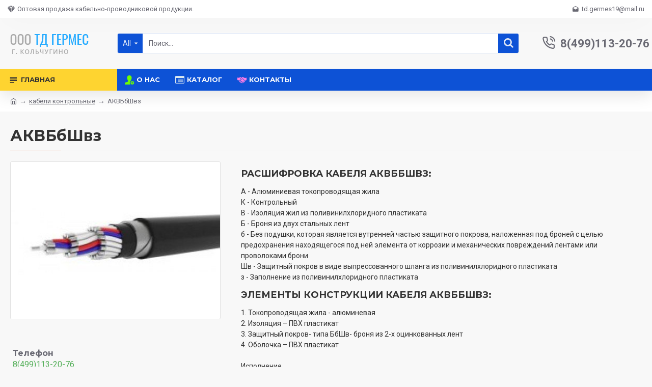

--- FILE ---
content_type: text/html; charset=utf-8
request_url: https://germescabel.ru/kabeli-kontrolnye/akvbbshvz
body_size: 62956
content:
<!DOCTYPE html><html dir="ltr" lang="ru" class="desktop mac chrome chrome131 webkit oc30 is-guest store-0 skin-1 desktop-header-active mobile-sticky no-language no-currency no-mini-cart no-cart no-wishlist no-compare route-product-product product-284 layout-2" data-jv="3.0.40" data-ov="3.0.3.2"><head typeof="og:website"><meta charset="UTF-8" /><meta name="viewport" content="width=device-width, initial-scale=1.0"><meta http-equiv="X-UA-Compatible" content="IE=edge"><title>Кабели контрольные АКВБбШвз</title><base href="https://germescabel.ru/" /><meta name="description" content="Кабели контрольные АКВБбШвз: А - Алюминиевая токопроводящая жила К - Контрольный В - Изоляция жил из поливинилхлоридного пластиката Б - Броня из двух стальных лент б - Без подушки, которая является вутренней частью защитного покрова, наложенная под броней" /><meta property="fb:app_id" content=""/><meta property="og:type" content="product"/><meta property="og:title" content="АКВБбШвз"/><meta property="og:url" content="https://germescabel.ru/kabeli-kontrolnye/akvbbshvz"/><meta property="og:image" content="https://germescabel.ru/image/cache/catalog/i/1284-600x315h.jpg"/><meta property="og:image:width" content="600"/><meta property="og:image:height" content="315"/><meta property="og:description" content="Расшифровка кабеля АКВБбШвз:А - Алюминиевая токопроводящая жилаК - КонтрольныйВ - Изоляция жил из поливинилхлоридного пластиката Б - Броня из двух стальных лентб - Без подушки, которая является вутренней частью защитного покрова, наложенная под броней с целью предохранения находящегося под ней элем"/><meta name="twitter:card" content="summary"/><meta name="twitter:title" content="АКВБбШвз"/><meta name="twitter:image" content="https://germescabel.ru/image/cache/catalog/i/1284-200x200h.jpg"/><meta name="twitter:image:width" content="200"/><meta name="twitter:image:height" content="200"/><meta name="twitter:description" content="Расшифровка кабеля АКВБбШвз:А - Алюминиевая токопроводящая жилаК - КонтрольныйВ - Изоляция жил из поливинилхлоридного пластиката Б - Броня из двух стальных лентб - Без подушки, которая является вутренней частью защитного покрова, наложенная под броней с целью предохранения находящегося под ней элем"/> <script>window['Journal'] = {"isPopup":false,"isPhone":false,"isTablet":false,"isDesktop":true,"filterUrlValuesSeparator":",","countdownDay":"Day","countdownHour":"Hour","countdownMin":"Min","countdownSec":"Sec","globalPageColumnLeftTabletStatus":false,"globalPageColumnRightTabletStatus":false,"scrollTop":true,"scrollToTop":false,"notificationHideAfter":"2000","quickviewPageStyleCloudZoomStatus":true,"quickviewPageStyleAdditionalImagesCarousel":true,"quickviewPageStyleAdditionalImagesCarouselStyleSpeed":"500","quickviewPageStyleAdditionalImagesCarouselStyleAutoPlay":false,"quickviewPageStyleAdditionalImagesCarouselStylePauseOnHover":true,"quickviewPageStyleAdditionalImagesCarouselStyleDelay":"3000","quickviewPageStyleAdditionalImagesCarouselStyleLoop":false,"quickviewPageStyleAdditionalImagesHeightAdjustment":"5","quickviewPageStylePriceUpdate":true,"quickviewPageStyleOptionsSelect":"all","quickviewText":"Quickview","mobileHeaderOn":"tablet","subcategoriesCarouselStyleSpeed":"500","subcategoriesCarouselStyleAutoPlay":false,"subcategoriesCarouselStylePauseOnHover":true,"subcategoriesCarouselStyleDelay":"3000","subcategoriesCarouselStyleLoop":false,"productPageStyleImageCarouselStyleSpeed":"500","productPageStyleImageCarouselStyleAutoPlay":false,"productPageStyleImageCarouselStylePauseOnHover":true,"productPageStyleImageCarouselStyleDelay":"3000","productPageStyleImageCarouselStyleLoop":false,"productPageStyleCloudZoomStatus":true,"productPageStyleCloudZoomPosition":"inner","productPageStyleAdditionalImagesCarousel":true,"productPageStyleAdditionalImagesCarouselStyleSpeed":"500","productPageStyleAdditionalImagesCarouselStyleAutoPlay":false,"productPageStyleAdditionalImagesCarouselStylePauseOnHover":true,"productPageStyleAdditionalImagesCarouselStyleDelay":"3000","productPageStyleAdditionalImagesCarouselStyleLoop":false,"productPageStyleAdditionalImagesHeightAdjustment":"","productPageStylePriceUpdate":false,"productPageStyleOptionsSelect":"all","infiniteScrollStatus":true,"infiniteScrollOffset":"4","infiniteScrollLoadPrev":"\u0417\u0430\u0433\u0440\u0443\u0437\u0438\u0442\u044c \u043f\u0440\u0435\u0434\u044b\u0434\u0443\u0449\u0438\u0439","infiniteScrollLoadNext":"\u0417\u0430\u0433\u0440\u0443\u0437\u0438\u0442\u044c \u0441\u043b\u0435\u0434\u0443\u044e\u0449\u0438\u0439","infiniteScrollLoading":"\u0417\u0430\u0433\u0440\u0443\u0437\u043a\u0430...","infiniteScrollNoneLeft":"\u041a\u043e\u043d\u0435\u0446 \u0441\u043f\u0438\u0441\u043a\u0430","headerHeight":"100","headerCompactHeight":"50","mobileMenuOn":"","searchStyleSearchAutoSuggestStatus":true,"searchStyleSearchAutoSuggestDescription":true,"headerMiniSearchDisplay":"default","stickyStatus":true,"stickyFullHomePadding":false,"stickyFullwidth":true,"stickyAt":"","stickyHeight":"","headerTopBarHeight":"35","topBarStatus":true,"headerType":"classic","headerMobileHeight":"60","headerMobileStickyStatus":true,"headerMobileTopBarVisibility":false,"headerMobileTopBarHeight":"30","checkoutUrl":"https:\/\/germescabel.ru\/checkout\/","notification":[{"m":137,"c":"017df752"}],"headerNotice":[{"m":56,"c":"9e4f882c"}],"columnsCount":0};</script> <script>(function(){if(Journal['isPhone']){return;}
var wrappers=['search','cart','cart-content','logo','language','currency'];var documentClassList=document.documentElement.classList;function extractClassList(){return['desktop','tablet','phone','desktop-header-active','mobile-header-active','mobile-menu-active'].filter(function(cls){return documentClassList.contains(cls);});}
function mqr(mqls,listener){Object.keys(mqls).forEach(function(k){mqls[k].addListener(listener);});listener();}
function mobileMenu(){console.warn('mobile menu!');var element=document.querySelector('#main-menu');var wrapper=document.querySelector('.mobile-main-menu-wrapper');if(element&&wrapper){wrapper.appendChild(element);}
var main_menu=document.querySelector('.main-menu');if(main_menu){main_menu.classList.add('accordion-menu');}
document.querySelectorAll('.main-menu .dropdown-toggle').forEach(function(element){element.classList.remove('dropdown-toggle');element.classList.add('collapse-toggle');element.removeAttribute('data-toggle');});document.querySelectorAll('.main-menu .dropdown-menu').forEach(function(element){element.classList.remove('dropdown-menu');element.classList.remove('j-dropdown');element.classList.add('collapse');});}
function desktopMenu(){console.warn('desktop menu!');var element=document.querySelector('#main-menu');var wrapper=document.querySelector('.desktop-main-menu-wrapper');if(element&&wrapper){wrapper.insertBefore(element,document.querySelector('#main-menu-2'));}
var main_menu=document.querySelector('.main-menu');if(main_menu){main_menu.classList.remove('accordion-menu');}
document.querySelectorAll('.main-menu .collapse-toggle').forEach(function(element){element.classList.add('dropdown-toggle');element.classList.remove('collapse-toggle');element.setAttribute('data-toggle','dropdown');});document.querySelectorAll('.main-menu .collapse').forEach(function(element){element.classList.add('dropdown-menu');element.classList.add('j-dropdown');element.classList.remove('collapse');});document.body.classList.remove('mobile-wrapper-open');}
function mobileHeader(){console.warn('mobile header!');Object.keys(wrappers).forEach(function(k){var element=document.querySelector('#'+wrappers[k]);var wrapper=document.querySelector('.mobile-'+wrappers[k]+'-wrapper');if(element&&wrapper){wrapper.appendChild(element);}
if(wrappers[k]==='cart-content'){if(element){element.classList.remove('j-dropdown');element.classList.remove('dropdown-menu');}}});var search=document.querySelector('#search');var cart=document.querySelector('#cart');if(search&&(Journal['searchStyle']==='full')){search.classList.remove('full-search');search.classList.add('mini-search');}
if(cart&&(Journal['cartStyle']==='full')){cart.classList.remove('full-cart');cart.classList.add('mini-cart')}}
function desktopHeader(){console.warn('desktop header!');Object.keys(wrappers).forEach(function(k){var element=document.querySelector('#'+wrappers[k]);var wrapper=document.querySelector('.desktop-'+wrappers[k]+'-wrapper');if(wrappers[k]==='cart-content'){if(element){element.classList.add('j-dropdown');element.classList.add('dropdown-menu');document.querySelector('#cart').appendChild(element);}}else{if(element&&wrapper){wrapper.appendChild(element);}}});var search=document.querySelector('#search');var cart=document.querySelector('#cart');if(search&&(Journal['searchStyle']==='full')){search.classList.remove('mini-search');search.classList.add('full-search');}
if(cart&&(Journal['cartStyle']==='full')){cart.classList.remove('mini-cart');cart.classList.add('full-cart');}
documentClassList.remove('mobile-cart-content-container-open');documentClassList.remove('mobile-main-menu-container-open');documentClassList.remove('mobile-overlay');}
function moveElements(classList){if(classList.includes('mobile-header-active')){mobileHeader();mobileMenu();}else if(classList.includes('mobile-menu-active')){desktopHeader();mobileMenu();}else{desktopHeader();desktopMenu();}}
var mqls={phone:window.matchMedia('(max-width: 768px)'),tablet:window.matchMedia('(max-width: 1023px)'),menu:window.matchMedia('(max-width: '+Journal['mobileMenuOn']+'px)')};mqr(mqls,function(){var oldClassList=extractClassList();if(Journal['isDesktop']){if(mqls.phone.matches){documentClassList.remove('desktop');documentClassList.remove('tablet');documentClassList.add('mobile');documentClassList.add('phone');}else if(mqls.tablet.matches){documentClassList.remove('desktop');documentClassList.remove('phone');documentClassList.add('mobile');documentClassList.add('tablet');}else{documentClassList.remove('mobile');documentClassList.remove('phone');documentClassList.remove('tablet');documentClassList.add('desktop');}
if(documentClassList.contains('phone')||(documentClassList.contains('tablet')&&Journal['mobileHeaderOn']==='tablet')){documentClassList.remove('desktop-header-active');documentClassList.add('mobile-header-active');}else{documentClassList.remove('mobile-header-active');documentClassList.add('desktop-header-active');}}
if(documentClassList.contains('desktop-header-active')&&mqls.menu.matches){documentClassList.add('mobile-menu-active');}else{documentClassList.remove('mobile-menu-active');}
var newClassList=extractClassList();if(oldClassList.join(' ')!==newClassList.join(' ')){if(document.readyState==='loading'){document.addEventListener('DOMContentLoaded',function(){moveElements(newClassList);});}else{moveElements(newClassList);}}});})();(function(){var cookies={};var style=document.createElement('style');var documentClassList=document.documentElement.classList;document.head.appendChild(style);document.cookie.split('; ').forEach(function(c){var cc=c.split('=');cookies[cc[0]]=cc[1];});if(Journal['popup']){for(var i in Journal['popup']){if(!cookies['p-'+Journal['popup'][i]['c']]){documentClassList.add('popup-open');documentClassList.add('popup-center');break;}}}
if(Journal['notification']){for(var i in Journal['notification']){if(cookies['n-'+Journal['notification'][i]['c']]){style.sheet.insertRule('.module-notification-'+Journal['notification'][i]['m']+'{ display:none }');}}}
if(Journal['headerNotice']){for(var i in Journal['headerNotice']){if(cookies['hn-'+Journal['headerNotice'][i]['c']]){style.sheet.insertRule('.module-header_notice-'+Journal['headerNotice'][i]['m']+'{ display:none }');}}}
if(Journal['layoutNotice']){for(var i in Journal['layoutNotice']){if(cookies['ln-'+Journal['layoutNotice'][i]['c']]){style.sheet.insertRule('.module-layout_notice-'+Journal['layoutNotice'][i]['m']+'{ display:none }');}}}})();</script> <link href="https://fonts.googleapis.com/css?family=Montserrat:700,400%7CRoboto:400,700%7CPlay:400&amp;subset=latin-ext,cyrillic" type="text/css" rel="stylesheet"/><link href="catalog/view/theme/journal3/assets/ed3c450a56e34a2018758294d4c3d58b.css?v=3.0.40" type="text/css" rel="stylesheet" media="all" /><link href="https://germescabel.ru/kabeli-kontrolnye/akvbbshvz" rel="canonical" /><link href="https://germescabel.ru/image/catalog/favicon.png" rel="icon" /><style>.blog-post .post-details .post-stats{white-space:nowrap;overflow-x:auto;overflow-y:hidden;-webkit-overflow-scrolling:touch;;color:rgba(105, 105, 115, 1);margin-top:15px;margin-bottom:35px}.blog-post .post-details .post-stats .p-category{flex-wrap:nowrap;display:inline-flex}.mobile .blog-post .post-details .post-stats{overflow-x:scroll}.blog-post .post-details .post-stats::-webkit-scrollbar{-webkit-appearance:none;height:1px;height:5px;width:5px}.blog-post .post-details .post-stats::-webkit-scrollbar-track{background-color:white}.blog-post .post-details .post-stats::-webkit-scrollbar-thumb{background-color:#999;background-color:rgba(233, 102, 49, 1)}.blog-post .post-details .post-stats .p-posted{display:inline-flex}.blog-post .post-details .post-stats .p-author{display:inline-flex}.blog-post .post-details .post-stats .p-date{display:inline-flex}.p-date-image{color:rgba(255, 255, 255, 1);font-weight:700;background:rgba(15, 58, 141, 1);margin:7px;border-radius:3px}.blog-post .post-details .post-stats .p-comment{display:inline-flex}.blog-post .post-details .post-stats .p-view{display:inline-flex}.post-details{padding-bottom:20px}.post-content>p{margin-bottom:10px}.post-content{font-size:15px;column-count:initial;column-gap:50px;column-rule-style:none}.post-image{display:block;text-align:left;float:none}.post-image
img{border-radius:10px;box-shadow:0 5px 50px -10px rgba(0, 0, 0, 0.05)}.blog-post
.tags{margin-top:15px;justify-content:flex-start;font-size:13px;font-weight:700;justify-content:center}.blog-post .tags a, .blog-post .tags-title{margin-right:8px;margin-bottom:8px}.blog-post .tags
b{display:none}.blog-post .tags
a{border-radius:10px;padding-right:8px;padding-left:8px;font-size:13px;color:rgba(230, 230, 230, 1);font-weight:400;text-decoration:none;background:rgba(44, 54, 64, 1)}.blog-post .tags a:hover{color:rgba(255,255,255,1);background:rgba(15,58,141,1)}.post-comments{margin-top:20px}.reply-btn.btn,.reply-btn.btn:visited{font-size:13px;color:rgba(255,255,255,1);font-weight:400;text-transform:uppercase}.reply-btn.btn:hover{color:rgba(255, 255, 255, 1) !important;background:rgba(13, 82, 214, 1) !important}.reply-btn.btn:active,.reply-btn.btn:hover:active,.reply-btn.btn:focus:active{color:rgba(255, 255, 255, 1) !important;background:rgba(15, 58, 141, 1) !important;box-shadow:inset 0 0 5px rgba(0,0,0,0.1)}.reply-btn.btn:focus{color:rgba(255, 255, 255, 1) !important;box-shadow:inset 0 0 5px rgba(0,0,0,0.1)}.reply-btn.btn{background:rgba(15, 58, 141, 1);border-width:2px;padding:13px;padding-right:18px;padding-left:18px;border-radius:3px !important}.desktop .reply-btn.btn:hover{box-shadow:0 10px 30px rgba(0,0,0,0.1)}.reply-btn.btn.btn.disabled::after{font-size:20px}.post-comment{margin-bottom:30px;padding-bottom:15px;border-width:0;border-bottom-width:1px;border-style:solid}.post-reply{margin-top:15px;margin-left:60px;padding-top:20px;border-width:0;border-top-width:1px;border-style:solid}.user-avatar{display:block;margin-right:15px;border-radius:50%}.module-blog_comments .side-image{display:block}.post-comment .user-name{font-size:18px;font-weight:700}.post-comment .user-data
div{font-size:12px}.post-comment .user-site::before{left:-1px}.post-comment .user-data .user-date{display:inline-flex}.post-comment .user-data .user-time{display:inline-flex}.comment-form .form-group:not(.required){display:flex}.user-data .user-site{display:inline-flex}.main-posts.post-grid .post-layout.swiper-slide{margin-right:0px;width:calc((100% - 0 * 0px) / 1 - 0.01px)}.main-posts.post-grid .post-layout:not(.swiper-slide){padding:0px;width:calc(100% / 1 - 0.01px)}.one-column #content .main-posts.post-grid .post-layout.swiper-slide{margin-right:0px;width:calc((100% - 0 * 0px) / 1 - 0.01px)}.one-column #content .main-posts.post-grid .post-layout:not(.swiper-slide){padding:0px;width:calc(100% / 1 - 0.01px)}.two-column #content .main-posts.post-grid .post-layout.swiper-slide{margin-right:0px;width:calc((100% - 0 * 0px) / 1 - 0.01px)}.two-column #content .main-posts.post-grid .post-layout:not(.swiper-slide){padding:0px;width:calc(100% / 1 - 0.01px)}.side-column .main-posts.post-grid .post-layout.swiper-slide{margin-right:0px;width:calc((100% - 0 * 0px) / 1 - 0.01px)}.side-column .main-posts.post-grid .post-layout:not(.swiper-slide){padding:0px;width:calc(100% / 1 - 0.01px)}.main-posts.post-grid{margin:-10px}.post-grid .post-thumb{background:rgba(255, 255, 255, 1);border-radius:7px}.desktop .post-grid .post-thumb:hover{box-shadow:0 10px 30px rgba(0, 0, 0, 0.1)}.post-grid .post-thumb:hover .image
img{transform:scale(1.15)}.post-grid .post-thumb
.caption{position:relative;bottom:auto;width:auto}.post-grid .post-thumb
.name{display:flex;width:auto;margin-left:auto;margin-right:auto;justify-content:center;margin-left:auto;margin-right:auto;margin-top:12px;margin-bottom:12px}.post-grid .post-thumb .name
a{white-space:nowrap;overflow:hidden;text-overflow:ellipsis;font-family:'Montserrat';font-weight:700;font-size:18px;color:rgba(58, 71, 84, 1)}.post-grid .post-thumb
.description{display:block;color:rgba(105, 105, 115, 1);text-align:center;padding-right:15px;padding-left:15px}.post-grid .post-thumb .button-group{display:flex;justify-content:center;padding:15px}.post-grid .post-thumb .btn-read-more::before{display:inline-block}.post-grid .post-thumb .btn-read-more::after{display:inline-block;content:'\e5c8' !important;font-family:icomoon !important}.post-grid .post-thumb .btn-read-more .btn-text{display:inline-block;padding:0
.4em}.post-grid .post-thumb .btn-read-more.btn, .post-grid .post-thumb .btn-read-more.btn:visited{font-size:12px;color:rgba(105, 105, 115, 1);text-transform:none}.post-grid .post-thumb .btn-read-more.btn:hover{color:rgba(233, 102, 49, 1) !important;background:none !important}.post-grid .post-thumb .btn-read-more.btn:active, .post-grid .post-thumb .btn-read-more.btn:hover:active, .post-grid .post-thumb .btn-read-more.btn:focus:active{color:rgba(233, 102, 49, 1) !important;background:none !important;box-shadow:none}.post-grid .post-thumb .btn-read-more.btn:focus{color:rgba(233, 102, 49, 1) !important;background:none;box-shadow:none}.post-grid .post-thumb .btn-read-more.btn{background:none;border-style:none;padding:3px;box-shadow:none}.desktop .post-grid .post-thumb .btn-read-more.btn:hover{box-shadow:none}.post-grid .post-thumb .btn-read-more.btn.btn.disabled::after{font-size:20px}.post-grid .post-thumb .post-stats{display:flex;justify-content:center;position:absolute;transform:translateY(-100%);width:100%;background:rgba(240, 242, 245, 0.9);padding:7px}.post-grid .post-thumb .post-stats .p-author{display:flex}.post-grid .post-thumb .p-date{display:flex}.post-grid .post-thumb .post-stats .p-comment{display:flex}.post-grid .post-thumb .post-stats .p-view{display:flex}.post-list .post-layout:not(.swiper-slide){margin-bottom:40px}.post-list .post-thumb
.caption{flex-basis:200px;background:rgba(248, 248, 248, 1);padding:20px;padding-top:15px}.desktop .post-list .post-thumb:hover{box-shadow:0 15px 90px -10px rgba(0, 0, 0, 0.2)}.post-list .post-thumb:hover .image
img{transform:scale(1.15)}.post-list .post-thumb
.name{display:flex;width:auto;margin-left:auto;margin-right:auto;justify-content:flex-start;margin-left:0;margin-right:auto}.post-list .post-thumb .name
a{white-space:normal;overflow:visible;text-overflow:initial;font-family:'Montserrat';font-weight:700;font-size:22px;color:rgba(51, 51, 51, 1)}.desktop .post-list .post-thumb .name a:hover{color:rgba(233, 102, 49, 1)}.post-list .post-thumb
.description{display:block;color:rgba(139, 145, 152, 1);padding-top:5px;padding-bottom:5px;margin-bottom:10px}.post-list .post-thumb .button-group{display:flex;justify-content:flex-start}.post-list .post-thumb .btn-read-more::before{display:inline-block}.post-list .post-thumb .btn-read-more .btn-text{display:inline-block;padding:0
.4em}.post-list .post-thumb .btn-read-more::after{content:'\e5c8' !important;font-family:icomoon !important}.post-list .post-thumb .btn-read-more.btn, .post-list .post-thumb .btn-read-more.btn:visited{font-size:13px;color:rgba(44, 54, 64, 1);font-weight:400;text-transform:uppercase}.post-list .post-thumb .btn-read-more.btn:hover{color:rgba(255, 255, 255, 1) !important;background:rgba(13, 82, 214, 1) !important}.post-list .post-thumb .btn-read-more.btn:active, .post-list .post-thumb .btn-read-more.btn:hover:active, .post-list .post-thumb .btn-read-more.btn:focus:active{color:rgba(255, 255, 255, 1) !important;background:rgba(15, 58, 141, 1) !important;border-color:rgba(15, 58, 141, 1) !important;box-shadow:inset 0 0 5px rgba(0, 0, 0, 0.1)}.post-list .post-thumb .btn-read-more.btn:focus{color:rgba(255, 255, 255, 1) !important;box-shadow:inset 0 0 5px rgba(0, 0, 0, 0.1)}.post-list .post-thumb .btn-read-more.btn{background:none;border-width:1px;border-style:solid;border-color:rgba(105, 105, 115, 1);padding:12px;padding-right:15px;padding-left:15px}.post-list .post-thumb .btn-read-more.btn:hover, .post-list .post-thumb .btn-read-more.btn:active:hover{border-color:rgba(13, 82, 214, 1)}.desktop .post-list .post-thumb .btn-read-more.btn:hover{box-shadow:0 10px 30px rgba(0, 0, 0, 0.1)}.post-list .post-thumb .btn-read-more.btn.btn.disabled::after{font-size:20px}.post-list .post-thumb .post-stats{display:flex;font-size:14px;color:rgba(139, 145, 152, 1);justify-content:flex-start;margin-bottom:10px}.post-list .post-thumb .post-stats .p-author::before{font-size:13px}.post-list .post-thumb .post-stats .p-author{display:block}.post-list .post-thumb .p-date{display:flex}.post-list .post-thumb .post-stats .p-comment{display:block}.post-list .post-thumb .post-stats .p-view{display:flex}.blog-feed
span{display:block;color:rgba(105, 105, 115, 1) !important}.blog-feed{display:inline-flex;margin-right:30px;margin-top:-5px}.blog-feed::before{content:'\f143' !important;font-family:icomoon !important;font-size:14px;color:rgba(233,102,49,1)}.countdown{font-family:'Montserrat';font-weight:400;font-size:15px;color:rgba(51, 51, 51, 1);background:rgba(240, 242, 245, 1);border-radius:3px;width:90%}.countdown div
span{color:rgba(105,105,115,1)}.countdown>div{border-style:solid;border-color:rgba(226, 226, 226, 1)}.boxed-layout .site-wrapper{overflow:hidden}.boxed-layout
.header{padding:0
20px}.boxed-layout
.breadcrumb{padding-left:20px;padding-right:20px}.wrapper, .mega-menu-content, .site-wrapper > .container, .grid-cols,.desktop-header-active .is-sticky .header .desktop-main-menu-wrapper,.desktop-header-active .is-sticky .sticky-fullwidth-bg,.boxed-layout .site-wrapper, .breadcrumb, .title-wrapper, .page-title > span,.desktop-header-active .header .top-bar,.desktop-header-active .header .mid-bar,.desktop-main-menu-wrapper{max-width:1280px}.desktop-main-menu-wrapper .main-menu>.j-menu>.first-dropdown::before{transform:translateX(calc(0px - (100vw - 1280px) / 2))}html[dir='rtl'] .desktop-main-menu-wrapper .main-menu>.j-menu>.first-dropdown::before{transform:none;right:calc(0px - (100vw - 1280px) / 2)}.desktop-main-menu-wrapper .main-menu>.j-menu>.first-dropdown.mega-custom::before{transform:translateX(calc(0px - (200vw - 1280px) / 2))}html[dir='rtl'] .desktop-main-menu-wrapper .main-menu>.j-menu>.first-dropdown.mega-custom::before{transform:none;right:calc(0px - (200vw - 1280px) / 2)}body{background:rgba(248,248,248,1);font-family:'Roboto';font-weight:400;font-size:14px;line-height:1.5;-webkit-font-smoothing:antialiased}#content{padding-bottom:20px}.column-left
#content{padding-left:30px}.column-right
#content{padding-right:30px}.side-column{max-width:260px;padding:30px;padding-top:0px;padding-left:0px}.one-column
#content{max-width:calc(100% - 260px)}.two-column
#content{max-width:calc(100% - 260px * 2)}#column-left{border-width:0;border-right-width:1px;border-style:solid;border-color:rgba(226,226,226,1)}#column-right{border-width:0;border-left-width:1px;border-style:solid;border-color:rgba(226,226,226,1);padding:30px;padding-top:0px;padding-right:0px}.page-title{display:block}.dropdown.drop-menu>.j-dropdown{left:0;right:auto;transform:translate3d(0,-10px,0)}.dropdown.drop-menu.animating>.j-dropdown{left:0;right:auto;transform:none}.dropdown.drop-menu>.j-dropdown::before{left:10px;right:auto;transform:translateX(0)}.dropdown.dropdown .j-menu .dropdown>a>.count-badge{margin-right:0}.dropdown.dropdown .j-menu .dropdown>a>.count-badge+.open-menu+.menu-label{margin-left:7px}.dropdown.dropdown .j-menu .dropdown>a::after{display:block}.dropdown.dropdown .j-menu>li>a{font-size:14px;color:rgba(58, 71, 84, 1);font-weight:400;background:rgba(255, 255, 255, 1);padding:10px;padding-left:15px}.dropdown.dropdown .j-menu .links-text{white-space:normal;overflow:visible;text-overflow:initial}.dropdown.dropdown .j-menu>li>a::before{margin-right:7px;min-width:20px;font-size:18px}.desktop .dropdown.dropdown .j-menu > li:hover > a, .dropdown.dropdown .j-menu>li.active>a{background:rgba(240, 242, 245, 1)}.dropdown.dropdown .j-menu > li > a, .dropdown.dropdown.accordion-menu .menu-item > a + div, .dropdown.dropdown .accordion-menu .menu-item>a+div{border-style:none}.dropdown.dropdown .j-menu a .count-badge{display:none;position:relative}.dropdown.dropdown:not(.mega-menu) .j-dropdown{min-width:200px}.dropdown.dropdown:not(.mega-menu) .j-menu{box-shadow:30px 40px 90px -10px rgba(0, 0, 0, 0.2)}.dropdown.dropdown .j-dropdown::before{display:block;border-bottom-color:rgba(255,255,255,1);margin-left:7px;margin-top:-10px}legend{font-family:'Montserrat';font-weight:700;font-size:17px;margin-bottom:15px;white-space:normal;overflow:visible;text-overflow:initial;font-family:'Montserrat';font-weight:700;font-size:17px;margin-bottom:15px;white-space:normal;overflow:visible;text-overflow:initial}legend::after{content:'';display:block;position:relative;margin-top:10px;content:'';display:block;position:relative;margin-top:10px}legend.page-title>span::after{content:'';display:block;position:relative;margin-top:10px;content:'';display:block;position:relative;margin-top:10px}legend::after,legend.page-title>span::after{width:50px;height:1px;background:rgba(233,102,49,1);width:50px;height:1px;background:rgba(233,102,49,1)}.title{font-family:'Montserrat';font-weight:700;font-size:17px;margin-bottom:15px;white-space:normal;overflow:visible;text-overflow:initial}.title::after{content:'';display:block;position:relative;margin-top:10px}.title.page-title>span::after{content:'';display:block;position:relative;margin-top:10px}.title::after,.title.page-title>span::after{width:50px;height:1px;background:rgba(233, 102, 49, 1)}html:not(.popup) .page-title{font-size:30px;font-weight:700;border-width:0;border-bottom-width:1px;border-style:solid;border-color:rgba(226, 226, 226, 1);margin-top:30px;margin-bottom:30px;white-space:normal;overflow:visible;text-overflow:initial}html:not(.popup) .page-title::after{content:'';display:block;position:relative;margin-top:10px}html:not(.popup) .page-title.page-title>span::after{content:'';display:block;position:relative;margin-top:10px}html:not(.popup) .page-title::after, html:not(.popup) .page-title.page-title>span::after{width:100px;height:1px;background:rgba(233,102,49,1)}.menu-label{color:rgba(255,255,255,1);font-weight:400;text-transform:none;background:rgba(233,102,49,1);padding:1px;padding-right:5px;padding-left:5px}.btn,.btn:visited{font-size:13px;color:rgba(255,255,255,1);font-weight:400;text-transform:uppercase}.btn:hover{color:rgba(255, 255, 255, 1) !important;background:rgba(13, 82, 214, 1) !important}.btn:active,.btn:hover:active,.btn:focus:active{color:rgba(255, 255, 255, 1) !important;background:rgba(15, 58, 141, 1) !important;box-shadow:inset 0 0 5px rgba(0,0,0,0.1)}.btn:focus{color:rgba(255, 255, 255, 1) !important;box-shadow:inset 0 0 5px rgba(0,0,0,0.1)}.btn{background:rgba(15, 58, 141, 1);border-width:2px;padding:13px;padding-right:18px;padding-left:18px;border-radius:3px !important}.desktop .btn:hover{box-shadow:0 10px 30px rgba(0,0,0,0.1)}.btn.btn.disabled::after{font-size:20px}.btn-secondary.btn{background:rgba(13,82,214,1)}.btn-secondary.btn:hover{background:rgba(15, 58, 141, 1) !important}.btn-secondary.btn.btn.disabled::after{font-size:20px}.btn-success.btn{background:rgba(80,173,85,1)}.btn-success.btn:hover{background:rgba(13, 82, 214, 1) !important}.btn-success.btn.btn.disabled::after{font-size:20px}.btn-danger.btn{background:rgba(221,14,28,1)}.btn-danger.btn:hover{background:rgba(13, 82, 214, 1) !important}.btn-danger.btn.btn.disabled::after{font-size:20px}.btn-warning.btn{background:rgba(233,102,49,1)}.btn-warning.btn:hover{background:rgba(13, 82, 214, 1) !important}.btn-warning.btn.btn.disabled::after{font-size:20px}.btn-info.btn{background:rgba(105,105,115,1)}.btn-info.btn:hover{background:rgba(13, 82, 214, 1) !important}.btn-info.btn.btn.disabled::after{font-size:20px}.btn-light.btn,.btn-light.btn:visited{color:rgba(51,51,51,1)}.btn-light.btn{background:rgba(238,238,238,1)}.btn-light.btn:hover{background:rgba(226, 226, 226, 1) !important}.btn-light.btn.btn.disabled::after{font-size:20px}.btn-dark.btn{background:rgba(44,54,64,1)}.btn-dark.btn:hover{background:rgba(58, 71, 84, 1) !important}.btn-dark.btn.btn.disabled::after{font-size:20px}.buttons{margin-top:20px;font-size:12px}.buttons .pull-right .btn, .buttons .pull-right .btn:visited{font-size:13px;color:rgba(255, 255, 255, 1);font-weight:400;text-transform:uppercase}.buttons .pull-right .btn:hover{color:rgba(255, 255, 255, 1) !important;background:rgba(13, 82, 214, 1) !important}.buttons .pull-right .btn:active, .buttons .pull-right .btn:hover:active, .buttons .pull-right .btn:focus:active{color:rgba(255, 255, 255, 1) !important;background:rgba(15, 58, 141, 1) !important;box-shadow:inset 0 0 5px rgba(0, 0, 0, 0.1)}.buttons .pull-right .btn:focus{color:rgba(255, 255, 255, 1) !important;box-shadow:inset 0 0 5px rgba(0, 0, 0, 0.1)}.buttons .pull-right
.btn{background:rgba(15, 58, 141, 1);border-width:2px;padding:13px;padding-right:18px;padding-left:18px;border-radius:3px !important}.desktop .buttons .pull-right .btn:hover{box-shadow:0 10px 30px rgba(0, 0, 0, 0.1)}.buttons .pull-right .btn.btn.disabled::after{font-size:20px}.buttons .pull-left
.btn{background:rgba(221, 14, 28, 1)}.buttons .pull-left .btn:hover{background:rgba(13, 82, 214, 1) !important}.buttons .pull-left .btn.btn.disabled::after{font-size:20px}.buttons>div{flex:1;width:auto;flex-basis:0}.buttons > div
.btn{width:100%}.buttons .pull-left{margin-right:0}.buttons>div+div{padding-left:20px}.buttons .pull-right:only-child{flex:1;margin:0
0 0 auto}.buttons .pull-right:only-child
.btn{width:100%}.buttons input+.btn{margin-top:5px}.buttons input[type=checkbox]{margin-right:7px !important;margin-left:3px !important}.tags{margin-top:15px;justify-content:flex-start;font-size:13px;font-weight:700}.tags a,.tags-title{margin-right:8px;margin-bottom:8px}.tags
b{display:none}.tags
a{border-radius:10px;padding-right:8px;padding-left:8px;font-size:13px;color:rgba(230, 230, 230, 1);font-weight:400;text-decoration:none;background:rgba(44, 54, 64, 1)}.tags a:hover{color:rgba(255,255,255,1);background:rgba(15,58,141,1)}.nav-tabs>li>a,.nav-tabs>li.active>a,.nav-tabs>li.active>a:hover,.nav-tabs>li.active>a:focus{font-family:'Montserrat';font-weight:700;font-size:14px;color:rgba(139, 145, 152, 1);text-transform:uppercase}.desktop .nav-tabs>li:hover>a,.nav-tabs>li.active>a{color:rgba(51,51,51,1)}.nav-tabs>li.active>a,.nav-tabs>li.active>a:hover,.nav-tabs>li.active>a:focus{color:rgba(51,51,51,1)}.nav-tabs>li{border-width:0;border-bottom-width:1px;border-style:solid;border-color:rgba(0,0,0,0);flex-grow:0}.nav-tabs>li.active{border-color:rgba(233,102,49,1)}.nav-tabs>li.active::after{display:none;border-top-width:10px}.nav-tabs>li>a{justify-content:center;white-space:nowrap;padding:0px;padding-bottom:8px}.nav-tabs>li>a::before{font-size:18px}.nav-tabs{display:flex;justify-content:flex-start;flex-wrap:nowrap;overflow-x:auto;overflow-y:hidden;-webkit-overflow-scrolling:touch;;min-width:50px}.nav-tabs>li:not(:last-child){margin-right:20px}.mobile .nav-tabs{overflow-x:scroll}.nav-tabs::-webkit-scrollbar{-webkit-appearance:none;height:1px;height:1px;width:1px}.nav-tabs::-webkit-scrollbar-track{background-color:white;background-color:rgba(238,238,238,1)}.nav-tabs::-webkit-scrollbar-thumb{background-color:#999;background-color:rgba(139,145,152,1)}.tab-container::before{display:none}.tab-content{padding-top:20px}.tab-container{display:block}.tab-container .nav-tabs{flex-direction:row}.alert{margin-bottom:20px}.breadcrumb{display:block !important;text-align:left;padding:10px;padding-left:0px;white-space:normal;-webkit-overflow-scrolling:touch}.breadcrumb::before{background:rgba(255, 255, 255, 1)}.breadcrumb li:first-of-type a i::before{content:'\eb69' !important;font-family:icomoon !important;top:1px}.breadcrumb
a{font-size:13px;color:rgba(105, 105, 115, 1)}.breadcrumb li:last-of-type
a{color:rgba(105,105,115,1)}.breadcrumb>li+li:before{content:'→';color:rgba(105, 105, 115, 1);top:1px}.mobile
.breadcrumb{overflow-x:visible}.breadcrumb::-webkit-scrollbar{-webkit-appearance:initial;height:1px;height:1px;width:1px}.breadcrumb::-webkit-scrollbar-track{background-color:white}.breadcrumb::-webkit-scrollbar-thumb{background-color:#999}.panel-group .panel-heading a::before{content:'\f067' !important;font-family:icomoon !important;margin-right:3px;order:10}.desktop .panel-group .panel-heading:hover a::before{color:rgba(13, 82, 214, 1)}.panel-group .panel-active .panel-heading a::before{content:'\f068' !important;font-family:icomoon !important;color:rgba(15, 58, 141, 1)}.panel-group .panel-heading
a{justify-content:space-between;font-family:'Montserrat';font-weight:700;color:rgba(105, 105, 115, 1);text-transform:uppercase;padding:15px;padding-right:5px;padding-left:0px}.panel-group .panel-heading:hover
a{color:rgba(13, 82, 214, 1)}.panel-group .panel-active .panel-heading:hover a, .panel-group .panel-active .panel-heading
a{color:rgba(15, 58, 141, 1)}.panel-group .panel-heading{border-width:0;border-top-width:1px;border-style:solid;border-color:rgba(226, 226, 226, 1)}.panel-group .panel:first-child .panel-heading{border-width:0px}.panel-group .panel-body{padding-bottom:20px}body h1, body h2, body h3, body h4, body h5, body
h6{font-family:'Montserrat';font-weight:700}body
a{color:rgba(13, 82, 214, 1);text-decoration:underline;display:inline-block}body a:hover{color:rgba(233, 102, 49, 1);text-decoration:none}body
p{margin-bottom:15px}body
h1{margin-bottom:20px}body
h2{font-size:30px;margin-bottom:15px}body
h3{margin-bottom:15px}body
h4{text-transform:uppercase;margin-bottom:15px}body
h5{font-size:22px;color:rgba(139, 145, 152, 1);font-weight:400;margin-bottom:20px}body
h6{font-size:15px;color:rgba(255, 255, 255, 1);text-transform:uppercase;background:rgba(233, 102, 49, 1);padding:10px;padding-top:7px;padding-bottom:7px;margin-top:5px;margin-bottom:15px;display:inline-block}body
blockquote{font-size:17px;font-weight:400;padding-left:20px;margin-top:20px;margin-bottom:20px;border-width:0;border-left-width:5px;border-style:solid;border-color:rgba(233, 102, 49, 1);float:none;display:flex;flex-direction:column;max-width:500px}body blockquote::before{margin-left:initial;margin-right:auto;float:none;content:'\e9af' !important;font-family:icomoon !important;font-size:45px;color:rgba(15, 58, 141, 1);margin-right:10px;margin-bottom:10px}body
hr{margin-top:20px;margin-bottom:20px;border-width:0;border-top-width:1px;border-style:solid;border-color:rgba(226, 226, 226, 1);overflow:hidden}body .drop-cap{font-family:'Roboto' !important;font-weight:700 !important;font-size:70px !important;font-family:Georgia,serif;font-weight:700;margin-right:8px}body .amp::before{content:'\e901' !important;font-family:icomoon !important;font-size:25px;top:5px}body .video-responsive{margin:0px;margin-bottom:20px}.count-badge{font-family:'Roboto';font-weight:400;font-size:11px;color:rgba(255,255,255,1);background:rgba(221,14,28,1);border-width:2px;border-style:solid;border-color:rgba(248,248,248,1);border-radius:50px}.count-zero{display:none !important}.product-label
b{font-size:11px;color:rgba(255, 255, 255, 1);font-weight:700;text-transform:uppercase;background:rgba(13, 82, 214, 1);border-radius:3px;padding:5px;padding-bottom:6px}.product-label.product-label-default
b{min-width:45px}.tooltip-inner{font-size:12px;color:rgba(255, 255, 255, 1);background:rgba(13, 82, 214, 1);border-radius:3px;box-shadow:0 -10px 30px -5px rgba(0, 0, 0, 0.15)}.tooltip.top .tooltip-arrow{border-top-color:rgba(13, 82, 214, 1)}.tooltip.right .tooltip-arrow{border-right-color:rgba(13, 82, 214, 1)}.tooltip.bottom .tooltip-arrow{border-bottom-color:rgba(13, 82, 214, 1)}.tooltip.left .tooltip-arrow{border-left-color:rgba(13, 82, 214, 1)}table
td{color:rgba(105, 105, 115, 1);background:rgba(255, 255, 255, 1);padding:12px
!important}table tbody tr:nth-child(even) td{background:rgba(250,250,250,1)}table{border-width:1px !important;border-style:solid !important;border-color:rgba(226, 226, 226, 1) !important}table thead
td{font-size:12px;font-weight:700;text-transform:uppercase;background:rgba(238, 238, 238, 1)}table thead td, table thead
th{border-width:0 !important;border-top-width:1px !important;border-bottom-width:1px !important;border-style:solid !important;border-color:rgba(226, 226, 226, 1) !important}table tfoot
td{background:rgba(238, 238, 238, 1)}table tfoot td, table tfoot
th{border-width:0 !important;border-top-width:1px !important;border-style:solid !important;border-color:rgba(226, 226, 226, 1) !important}.table-responsive{border-width:1px;border-style:solid;border-color:rgba(226,226,226,1)}.table-responsive>table{border-width:0px !important}.table-responsive::-webkit-scrollbar-thumb{background-color:rgba(221,14,28,1);border-radius:5px}.table-responsive::-webkit-scrollbar{height:2px;width:2px}.has-error{color:rgba(221, 14, 28, 1) !important}.form-group .control-label{max-width:150px;padding-top:7px;padding-bottom:5px;justify-content:flex-start}.has-error .form-control{border-style:solid !important;border-color:rgba(221, 14, 28, 1) !important}.required .control-label::after, .required .control-label+div::before{font-size:17px;color:rgba(221,14,28,1);margin-top:3px}.form-group{margin-bottom:8px}.required.has-error .control-label::after, .required.has-error .control-label+div::before{color:rgba(221, 14, 28, 1) !important}input.form-control{background:rgba(255, 255, 255, 1) !important;border-width:1px !important;border-style:solid !important;border-color:rgba(226, 226, 226, 1) !important;border-radius:3px !important;max-width:500px;height:38px}input.form-control:hover{box-shadow:0 5px 50px -10px rgba(0,0,0,0.05)}input.form-control:focus{box-shadow:inset 0 0 5px rgba(0,0,0,0.1)}textarea.form-control{background:rgba(255, 255, 255, 1) !important;border-width:1px !important;border-style:solid !important;border-color:rgba(226, 226, 226, 1) !important;border-radius:3px !important;height:100px}textarea.form-control:hover{box-shadow:0 5px 50px -10px rgba(0,0,0,0.05)}textarea.form-control:focus{box-shadow:inset 0 0 5px rgba(0,0,0,0.1)}select.form-control{background:rgba(255, 255, 255, 1) !important;border-width:1px !important;border-style:solid !important;border-color:rgba(226, 226, 226, 1) !important;border-radius:3px !important;max-width:500px}select.form-control:hover{box-shadow:0 5px 50px -10px rgba(0,0,0,0.05)}select.form-control:focus{box-shadow:inset 0 0 5px rgba(0,0,0,0.1)}.radio{width:100%}.checkbox{width:100%}.input-group .input-group-btn
.btn{min-width:36px;padding:12px;min-height:36px;margin-left:5px}.upload-btn i::before{content:'\ebd8' !important;font-family:icomoon !important}.stepper input.form-control{background:rgba(255, 255, 255, 1) !important;border-width:0px !important}.stepper{width:50px;height:36px;border-style:solid;border-color:rgba(105, 105, 115, 1);border-radius:3px}.stepper span
i{color:rgba(105,105,115,1);background-color:rgba(238,238,238,1)}.pagination-results{font-size:13px;letter-spacing:1px;margin-top:20px;justify-content:flex-start}.pagination-results .text-right{display:block}.pagination>li>a:hover{color:rgba(255,255,255,1)}.pagination>li.active>span,.pagination>li.active>span:hover,.pagination>li>a:focus{color:rgba(255,255,255,1)}.pagination>li{background:rgba(248,248,248,1);border-radius:3px}.pagination>li>a,.pagination>li>span{padding:5px;padding-right:6px;padding-left:6px}.pagination>li:hover{background:rgba(15,58,141,1)}.pagination>li.active{background:rgba(15, 58, 141, 1)}.pagination > li:first-child a::before, .pagination > li:last-child a::before{content:'\e940' !important;font-family:icomoon !important}.pagination > li .prev::before, .pagination > li .next::before{content:'\e93e' !important;font-family:icomoon !important}.pagination>li:not(:first-of-type){margin-left:5px}.rating .fa-stack{font-size:13px;width:1.2em}.rating .fa-star, .rating .fa-star+.fa-star-o{color:rgba(254,212,48,1)}.popup-inner-body{max-height:calc(100vh - 50px * 2)}.popup-container{max-width:calc(100% - 20px * 2)}.popup-bg{background:rgba(0,0,0,0.75)}.popup-body,.popup{background:rgba(255, 255, 255, 1)}.popup-content, .popup .site-wrapper{padding:20px}.popup-body{border-radius:3px;box-shadow:0 15px 90px -10px rgba(0, 0, 0, 0.2)}.popup-container .popup-close::before{content:'\e981' !important;font-family:icomoon !important;font-size:18px}.popup-close{width:30px;height:30px;margin-right:10px;margin-top:35px}.popup-container>.btn,.popup-container>.btn:visited{font-size:12px;color:rgba(105,105,115,1);text-transform:none}.popup-container>.btn:hover{color:rgba(233, 102, 49, 1) !important;background:none !important}.popup-container>.btn:active,.popup-container>.btn:hover:active,.popup-container>.btn:focus:active{color:rgba(233, 102, 49, 1) !important;background:none !important;box-shadow:none}.popup-container>.btn:focus{color:rgba(233, 102, 49, 1) !important;background:none;box-shadow:none}.popup-container>.btn{background:none;border-style:none;padding:3px;box-shadow:none}.desktop .popup-container>.btn:hover{box-shadow:none}.popup-container>.btn.btn.disabled::after{font-size:20px}.scroll-top i::before{border-radius:3px;content:'\e5d8' !important;font-family:icomoon !important;font-size:25px;color:rgba(255, 255, 255, 1);background:rgba(15, 58, 141, 1);padding:7px}.scroll-top:hover i::before{background:rgba(233,102,49,1)}.scroll-top{left:auto;right:10px;transform:translateX(0);;margin-left:10px;margin-right:10px;margin-bottom:10px}.journal-loading > i::before, .ias-spinner > i::before, .lg-outer .lg-item::after,.btn.disabled::after{content:'\eb75' !important;font-family:icomoon !important;font-size:25px}.journal-loading > .fa-spin, .lg-outer .lg-item::after,.btn.disabled::after{animation:fa-spin infinite linear;;animation-duration:1200ms}.btn-cart::before,.fa-shopping-cart::before{content:'\e99b' !important;font-family:icomoon !important}.btn-wishlist::before{content:'\eb67' !important;font-family:icomoon !important}.btn-compare::before,.compare-btn::before{content:'\eab6' !important;font-family:icomoon !important}.fa-refresh::before{content:'\f021' !important;font-family:icomoon !important}.fa-times-circle::before,.fa-times::before,.reset-filter::before,.notification-close::before,.popup-close::before,.hn-close::before{content:'\e5cd' !important;font-family:icomoon !important}.p-author::before{content:'\eadc' !important;font-family:icomoon !important;font-size:11px;margin-right:5px}.p-date::before{content:'\f133' !important;font-family:icomoon !important;margin-right:5px}.p-time::before{content:'\eb29' !important;font-family:icomoon !important;margin-right:5px}.p-comment::before{content:'\f27a' !important;font-family:icomoon !important;margin-right:5px}.p-view::before{content:'\f06e' !important;font-family:icomoon !important;margin-right:5px}.p-category::before{content:'\f022' !important;font-family:icomoon !important;margin-right:5px}.user-site::before{content:'\e321' !important;font-family:icomoon !important;left:-1px;margin-right:5px}.desktop ::-webkit-scrollbar{width:10px}.desktop ::-webkit-scrollbar-track{background:rgba(238, 238, 238, 1)}.desktop ::-webkit-scrollbar-thumb{background:rgba(139,145,152,1);border-width:3px;border-style:solid;border-color:rgba(238,238,238,1);border-radius:10px}.expand-content{max-height:70px}.block-expand.btn,.block-expand.btn:visited{font-size:12px;font-weight:400;text-transform:none}.block-expand.btn{padding:2px;padding-right:6px;padding-left:6px;min-width:20px;min-height:20px}.desktop .block-expand.btn:hover{box-shadow:0 5px 30px -5px rgba(0,0,0,0.25)}.block-expand.btn:active,.block-expand.btn:hover:active,.block-expand.btn:focus:active{box-shadow:inset 0 0 20px rgba(0,0,0,0.25)}.block-expand.btn:focus{box-shadow:inset 0 0 20px rgba(0,0,0,0.25)}.block-expand.btn.btn.disabled::after{font-size:20px}.block-expand::after{content:'Show More'}.block-expanded .block-expand::after{content:'Show Less'}.block-expand::before{content:'\f078' !important;font-family:icomoon !important;margin-right:5px}.block-expanded .block-expand::before{content:'\f077' !important;font-family:icomoon !important}.block-expand-overlay{background:linear-gradient(to bottom, transparent, rgba(248, 248, 248, 1))}.safari .block-expand-overlay{background:linear-gradient(to bottom, rgba(255,255,255,0), rgba(248, 248, 248, 1))}.iphone .block-expand-overlay{background:linear-gradient(to bottom, rgba(255,255,255,0), rgba(248, 248, 248, 1))}.ipad .block-expand-overlay{background:linear-gradient(to bottom,rgba(255,255,255,0),rgba(248,248,248,1))}.old-browser{color:rgba(68, 68, 68, 1);background:rgba(255, 255, 255, 1)}.j-loader .journal-loading>i::before{margin-top:-2px}.notification-cart.notification{max-width:400px;margin:20px;margin-bottom:0px;padding:10px;background:rgba(255, 255, 255, 1);border-radius:7px;box-shadow:0 15px 90px -10px rgba(0, 0, 0, 0.2);color:rgba(105, 105, 115, 1)}.notification-cart .notification-close{display:block;width:25px;height:25px;margin-right:5px;margin-top:5px}.notification-cart .notification-close::before{content:'\e5cd' !important;font-family:icomoon !important;font-size:20px}.notification-cart .notification-close.btn, .notification-cart .notification-close.btn:visited{font-size:12px;color:rgba(105, 105, 115, 1);text-transform:none}.notification-cart .notification-close.btn:hover{color:rgba(233, 102, 49, 1) !important;background:none !important}.notification-cart .notification-close.btn:active, .notification-cart .notification-close.btn:hover:active, .notification-cart .notification-close.btn:focus:active{color:rgba(233, 102, 49, 1) !important;background:none !important;box-shadow:none}.notification-cart .notification-close.btn:focus{color:rgba(233, 102, 49, 1) !important;background:none;box-shadow:none}.notification-cart .notification-close.btn{background:none;border-style:none;padding:3px;box-shadow:none}.desktop .notification-cart .notification-close.btn:hover{box-shadow:none}.notification-cart .notification-close.btn.btn.disabled::after{font-size:20px}.notification-cart
img{display:block;margin-right:10px;margin-bottom:10px}.notification-cart .notification-buttons{display:flex;padding:10px;margin:-10px;margin-top:5px}.notification-cart .notification-view-cart{display:inline-flex;flex-grow:1}.notification-cart .notification-checkout{display:inline-flex;flex-grow:1;margin-left:10px}.notification-cart .notification-checkout::after{content:'\e5c8' !important;font-family:icomoon !important;margin-left:5px}.notification-wishlist.notification{max-width:400px;margin:20px;margin-bottom:0px;padding:10px;background:rgba(255, 255, 255, 1);border-radius:7px;box-shadow:0 15px 90px -10px rgba(0, 0, 0, 0.2);color:rgba(105, 105, 115, 1)}.notification-wishlist .notification-close{display:block;width:25px;height:25px;margin-right:5px;margin-top:5px}.notification-wishlist .notification-close::before{content:'\e5cd' !important;font-family:icomoon !important;font-size:20px}.notification-wishlist .notification-close.btn, .notification-wishlist .notification-close.btn:visited{font-size:12px;color:rgba(105, 105, 115, 1);text-transform:none}.notification-wishlist .notification-close.btn:hover{color:rgba(233, 102, 49, 1) !important;background:none !important}.notification-wishlist .notification-close.btn:active, .notification-wishlist .notification-close.btn:hover:active, .notification-wishlist .notification-close.btn:focus:active{color:rgba(233, 102, 49, 1) !important;background:none !important;box-shadow:none}.notification-wishlist .notification-close.btn:focus{color:rgba(233, 102, 49, 1) !important;background:none;box-shadow:none}.notification-wishlist .notification-close.btn{background:none;border-style:none;padding:3px;box-shadow:none}.desktop .notification-wishlist .notification-close.btn:hover{box-shadow:none}.notification-wishlist .notification-close.btn.btn.disabled::after{font-size:20px}.notification-wishlist
img{display:block;margin-right:10px;margin-bottom:10px}.notification-wishlist .notification-buttons{display:flex;padding:10px;margin:-10px;margin-top:5px}.notification-wishlist .notification-view-cart{display:inline-flex;flex-grow:1}.notification-wishlist .notification-checkout{display:inline-flex;flex-grow:1;margin-left:10px}.notification-wishlist .notification-checkout::after{content:'\e5c8' !important;font-family:icomoon !important;margin-left:5px}.notification-compare.notification{max-width:400px;margin:20px;margin-bottom:0px;padding:10px;background:rgba(255, 255, 255, 1);border-radius:7px;box-shadow:0 15px 90px -10px rgba(0, 0, 0, 0.2);color:rgba(105, 105, 115, 1)}.notification-compare .notification-close{display:block;width:25px;height:25px;margin-right:5px;margin-top:5px}.notification-compare .notification-close::before{content:'\e5cd' !important;font-family:icomoon !important;font-size:20px}.notification-compare .notification-close.btn, .notification-compare .notification-close.btn:visited{font-size:12px;color:rgba(105, 105, 115, 1);text-transform:none}.notification-compare .notification-close.btn:hover{color:rgba(233, 102, 49, 1) !important;background:none !important}.notification-compare .notification-close.btn:active, .notification-compare .notification-close.btn:hover:active, .notification-compare .notification-close.btn:focus:active{color:rgba(233, 102, 49, 1) !important;background:none !important;box-shadow:none}.notification-compare .notification-close.btn:focus{color:rgba(233, 102, 49, 1) !important;background:none;box-shadow:none}.notification-compare .notification-close.btn{background:none;border-style:none;padding:3px;box-shadow:none}.desktop .notification-compare .notification-close.btn:hover{box-shadow:none}.notification-compare .notification-close.btn.btn.disabled::after{font-size:20px}.notification-compare
img{display:block;margin-right:10px;margin-bottom:10px}.notification-compare .notification-buttons{display:flex;padding:10px;margin:-10px;margin-top:5px}.notification-compare .notification-view-cart{display:inline-flex;flex-grow:1}.notification-compare .notification-checkout{display:inline-flex;flex-grow:1;margin-left:10px}.notification-compare .notification-checkout::after{content:'\e5c8' !important;font-family:icomoon !important;margin-left:5px}.popup-quickview .popup-inner-body{max-height:calc(100vh - 50px * 2);height:525px}.popup-quickview .popup-container{max-width:calc(100% - 20px * 2);width:700px}.popup-quickview.popup-bg{background:rgba(0,0,0,0.75)}.popup-quickview.popup-body,.popup-quickview.popup{background:rgba(255, 255, 255, 1)}.popup-quickview.popup-content, .popup-quickview.popup .site-wrapper{padding:20px}.popup-quickview.popup-body{border-radius:3px;box-shadow:0 15px 90px -10px rgba(0, 0, 0, 0.2)}.popup-quickview.popup-container .popup-close::before{content:'\e981' !important;font-family:icomoon !important;font-size:18px}.popup-quickview.popup-close{width:30px;height:30px;margin-right:10px;margin-top:35px}.popup-quickview.popup-container>.btn,.popup-quickview.popup-container>.btn:visited{font-size:12px;color:rgba(105,105,115,1);text-transform:none}.popup-quickview.popup-container>.btn:hover{color:rgba(233, 102, 49, 1) !important;background:none !important}.popup-quickview.popup-container>.btn:active,.popup-quickview.popup-container>.btn:hover:active,.popup-quickview.popup-container>.btn:focus:active{color:rgba(233, 102, 49, 1) !important;background:none !important;box-shadow:none}.popup-quickview.popup-container>.btn:focus{color:rgba(233, 102, 49, 1) !important;background:none;box-shadow:none}.popup-quickview.popup-container>.btn{background:none;border-style:none;padding:3px;box-shadow:none}.desktop .popup-quickview.popup-container>.btn:hover{box-shadow:none}.popup-quickview.popup-container>.btn.btn.disabled::after{font-size:20px}.route-product-product.popup-quickview .product-info .product-left{width:50%}.route-product-product.popup-quickview .product-info .product-right{width:calc(100% - 50%);padding-left:20px}.route-product-product.popup-quickview h1.page-title{display:none}.route-product-product.popup-quickview div.page-title{display:block}.route-product-product.popup-quickview .page-title{font-size:22px;font-weight:700;white-space:normal;overflow:visible;text-overflow:initial}.route-product-product.popup-quickview .product-image .main-image{border-width:1px;border-style:solid;border-color:rgba(226, 226, 226, 1);border-radius:3px}.route-product-product.popup-quickview .direction-horizontal .additional-image{width:calc(100% / 4)}.route-product-product.popup-quickview .additional-images .swiper-container{overflow:hidden}.route-product-product.popup-quickview .additional-images .swiper-buttons{display:none;top:50%;width:calc(100% - (-15px * 2));margin-top:-10px}.route-product-product.popup-quickview .additional-images:hover .swiper-buttons{display:block}.route-product-product.popup-quickview .additional-images .swiper-button-prev{left:0;right:auto;transform:translate(0, -50%)}.route-product-product.popup-quickview .additional-images .swiper-button-next{left:auto;right:0;transform:translate(0, -50%)}.route-product-product.popup-quickview .additional-images .swiper-buttons
div{width:35px;height:35px;background:rgba(44, 54, 64, 1);border-width:4px;border-style:solid;border-color:rgba(255, 255, 255, 1);border-radius:50%}.route-product-product.popup-quickview .additional-images .swiper-button-disabled{opacity:0}.route-product-product.popup-quickview .additional-images .swiper-buttons div::before{content:'\e408' !important;font-family:icomoon !important;color:rgba(255, 255, 255, 1)}.route-product-product.popup-quickview .additional-images .swiper-buttons .swiper-button-next::before{content:'\e409' !important;font-family:icomoon !important;color:rgba(255, 255, 255, 1)}.route-product-product.popup-quickview .additional-images .swiper-buttons div:not(.swiper-button-disabled):hover{background:rgba(221, 14, 28, 1)}.route-product-product.popup-quickview .additional-images .swiper-pagination{display:block;margin-bottom:-10px;left:50%;right:auto;transform:translateX(-50%)}.route-product-product.popup-quickview .additional-images
.swiper{padding-bottom:15px}.route-product-product.popup-quickview .additional-images .swiper-pagination-bullet{width:8px;height:8px;background-color:rgba(226, 226, 226, 1)}.route-product-product.popup-quickview .additional-images .swiper-pagination>span+span{margin-left:8px}.desktop .route-product-product.popup-quickview .additional-images .swiper-pagination-bullet:hover{background-color:rgba(219, 232, 240, 1)}.route-product-product.popup-quickview .additional-images .swiper-pagination-bullet.swiper-pagination-bullet-active{background-color:rgba(233, 102, 49, 1)}.route-product-product.popup-quickview .additional-images .swiper-pagination>span{border-radius:50px}.route-product-product.popup-quickview .additional-image{padding:calc(10px / 2)}.route-product-product.popup-quickview .additional-images{margin-top:10px;margin-right:-5px;margin-left:-5px}.route-product-product.popup-quickview .additional-images
img{border-width:1px;border-style:solid;border-radius:3px}.route-product-product.popup-quickview .product-info .product-stats li::before{content:'\f111' !important;font-family:icomoon !important}.route-product-product.popup-quickview .product-info .product-stats
ul{width:100%}.route-product-product.popup-quickview .product-stats .product-views::before{content:'\f06e' !important;font-family:icomoon !important}.route-product-product.popup-quickview .product-stats .product-sold::before{content:'\e263' !important;font-family:icomoon !important}.route-product-product.popup-quickview .product-info .custom-stats{justify-content:space-between}.route-product-product.popup-quickview .product-info .product-details
.rating{justify-content:flex-start}.route-product-product.popup-quickview .product-info .product-details .countdown-wrapper{display:block}.route-product-product.popup-quickview .product-info .product-details .product-price-group{text-align:left;padding-top:15px;margin-top:-5px;display:flex}.route-product-product.popup-quickview .product-info .product-details .price-group{justify-content:flex-start;flex-direction:row;align-items:center}.route-product-product.popup-quickview .product-info .product-details .product-price-new{order:-1}.route-product-product.popup-quickview .product-info .product-details .product-price-old{margin-left:10px}.route-product-product.popup-quickview .product-info .product-details .product-points{display:block}.route-product-product.popup-quickview .product-info .product-details .product-tax{display:block}.route-product-product.popup-quickview .product-info .product-details
.discounts{display:block}.route-product-product.popup-quickview .product-info .product-details .product-options{background:rgba(237, 242, 254, 1);padding:15px;padding-top:5px}.route-product-product.popup-quickview .product-info .product-details .product-options>.options-title{display:none}.route-product-product.popup-quickview .product-info .product-details .product-options>h3{display:block}.route-product-product.popup-quickview .product-info .product-options .push-option > div input:checked+img{box-shadow:inset 0 0 8px rgba(0, 0, 0, 0.7)}.route-product-product.popup-quickview .product-info .product-details .button-group-page{position:fixed;width:100%;z-index:1000;;background:rgba(240,242,245,1);padding:10px;margin:0px;border-width:0;border-top-width:1px;border-style:solid;border-color:rgba(226,226,226,1)}.route-product-product.popup-quickview{padding-bottom:60px !important}.route-product-product.popup-quickview .site-wrapper{padding-bottom:0 !important}.route-product-product.popup-quickview.mobile .product-info .product-right{padding-bottom:60px !important}.route-product-product.popup-quickview .product-info .button-group-page
.stepper{display:flex;height:43px}.route-product-product.popup-quickview .product-info .button-group-page .btn-cart{display:inline-flex;margin-right:7px;margin-left:7px}.route-product-product.popup-quickview .product-info .button-group-page .btn-cart::before, .route-product-product.popup-quickview .product-info .button-group-page .btn-cart .btn-text{display:inline-block}.route-product-product.popup-quickview .product-info .product-details .stepper-group{flex-grow:1}.route-product-product.popup-quickview .product-info .product-details .stepper-group .btn-cart{flex-grow:1}.route-product-product.popup-quickview .product-info .button-group-page .btn-cart::before{font-size:17px}.route-product-product.popup-quickview .product-info .button-group-page .btn-more-details{display:inline-flex;flex-grow:0}.route-product-product.popup-quickview .product-info .button-group-page .btn-more-details .btn-text{display:none}.route-product-product.popup-quickview .product-info .button-group-page .btn-more-details::after{content:'\e5c8' !important;font-family:icomoon !important;font-size:18px}.route-product-product.popup-quickview .product-info .button-group-page .btn-more-details.btn{background:rgba(80, 173, 85, 1)}.route-product-product.popup-quickview .product-info .button-group-page .btn-more-details.btn:hover{background:rgba(13, 82, 214, 1) !important}.route-product-product.popup-quickview .product-info .button-group-page .btn-more-details.btn.btn.disabled::after{font-size:20px}.route-product-product.popup-quickview .product-info .product-details .button-group-page .wishlist-compare{flex-grow:0 !important;margin:0px
!important}.route-product-product.popup-quickview .product-info .button-group-page .wishlist-compare{margin-left:auto}.route-product-product.popup-quickview .product-info .button-group-page .btn-wishlist{display:inline-flex;margin:0px;margin-right:7px}.route-product-product.popup-quickview .product-info .button-group-page .btn-wishlist .btn-text{display:none}.route-product-product.popup-quickview .product-info .button-group-page .wishlist-compare .btn-wishlist{width:auto !important}.route-product-product.popup-quickview .product-info .button-group-page .btn-wishlist::before{font-size:17px}.route-product-product.popup-quickview .product-info .button-group-page .btn-wishlist.btn{background:rgba(221, 14, 28, 1)}.route-product-product.popup-quickview .product-info .button-group-page .btn-wishlist.btn:hover{background:rgba(13, 82, 214, 1) !important}.route-product-product.popup-quickview .product-info .button-group-page .btn-wishlist.btn.btn.disabled::after{font-size:20px}.route-product-product.popup-quickview .product-info .button-group-page .btn-compare{display:inline-flex;margin-right:7px}.route-product-product.popup-quickview .product-info .button-group-page .btn-compare .btn-text{display:none}.route-product-product.popup-quickview .product-info .button-group-page .wishlist-compare .btn-compare{width:auto !important}.route-product-product.popup-quickview .product-info .button-group-page .btn-compare::before{font-size:17px}.route-product-product.popup-quickview .product-info .button-group-page .btn-compare.btn, .route-product-product.popup-quickview .product-info .button-group-page .btn-compare.btn:visited{font-size:13px;color:rgba(255, 255, 255, 1);font-weight:400;text-transform:uppercase}.route-product-product.popup-quickview .product-info .button-group-page .btn-compare.btn:hover{color:rgba(255, 255, 255, 1) !important;background:rgba(13, 82, 214, 1) !important}.route-product-product.popup-quickview .product-info .button-group-page .btn-compare.btn:active, .route-product-product.popup-quickview .product-info .button-group-page .btn-compare.btn:hover:active, .route-product-product.popup-quickview .product-info .button-group-page .btn-compare.btn:focus:active{color:rgba(255, 255, 255, 1) !important;background:rgba(15, 58, 141, 1) !important;box-shadow:inset 0 0 5px rgba(0, 0, 0, 0.1)}.route-product-product.popup-quickview .product-info .button-group-page .btn-compare.btn:focus{color:rgba(255, 255, 255, 1) !important;box-shadow:inset 0 0 5px rgba(0, 0, 0, 0.1)}.route-product-product.popup-quickview .product-info .button-group-page .btn-compare.btn{background:rgba(15, 58, 141, 1);border-width:2px;padding:13px;padding-right:18px;padding-left:18px;border-radius:3px !important}.desktop .route-product-product.popup-quickview .product-info .button-group-page .btn-compare.btn:hover{box-shadow:0 10px 30px rgba(0, 0, 0, 0.1)}.route-product-product.popup-quickview .product-info .button-group-page .btn-compare.btn.btn.disabled::after{font-size:20px}.popup-quickview .product-right
.description{order:-1}.popup-quickview .expand-content{overflow:hidden}.popup-quickview .block-expand-overlay{background:linear-gradient(to bottom, transparent, rgba(255, 255, 255, 1))}.safari.popup-quickview .block-expand-overlay{background:linear-gradient(to bottom, rgba(255,255,255,0), rgba(255, 255, 255, 1))}.iphone.popup-quickview .block-expand-overlay{background:linear-gradient(to bottom, rgba(255,255,255,0), rgba(255, 255, 255, 1))}.ipad.popup-quickview .block-expand-overlay{background:linear-gradient(to bottom, rgba(255,255,255,0), rgba(255, 255, 255, 1))}.login-box
.title{font-family:'Montserrat';font-weight:700;font-size:17px;margin-bottom:15px;white-space:normal;overflow:visible;text-overflow:initial}.login-box .title::after{content:'';display:block;position:relative;margin-top:10px}.login-box .title.page-title>span::after{content:'';display:block;position:relative;margin-top:10px}.login-box .title::after, .login-box .title.page-title>span::after{width:50px;height:1px;background:rgba(233,102,49,1)}.login-box{flex-direction:row}.login-box
.well{padding:10px}.popup-login .popup-container{width:500px}.popup-login .popup-inner-body{height:275px}.popup-register .popup-container{width:500px}.popup-register .popup-inner-body{height:620px}.account-list>li>a{font-size:13px;color:rgba(105, 105, 115, 1);padding:10px;border-width:1px;border-style:solid;border-color:rgba(226, 226, 226, 1);border-radius:3px;flex-direction:column;width:100%;text-align:center}.desktop .account-list>li>a:hover{color:rgba(15,58,141,1);background:rgba(255,255,255,1)}.account-list>li>a::before{content:'\e93f' !important;font-family:icomoon !important;font-size:45px;color:rgba(105, 105, 115, 1);margin:0}.account-list .edit-info{display:flex}.route-information-sitemap .site-edit{display:block}.account-list .edit-pass{display:flex}.route-information-sitemap .site-pass{display:block}.account-list .edit-address{display:flex}.route-information-sitemap .site-address{display:block}.account-list .edit-wishlist{display:flex}.my-cards{display:block}.account-list .edit-order{display:flex}.route-information-sitemap .site-history{display:block}.account-list .edit-downloads{display:flex}.route-information-sitemap .site-download{display:block}.account-list .edit-rewards{display:flex}.account-list .edit-returns{display:flex}.account-list .edit-transactions{display:flex}.account-list .edit-recurring{display:flex}.my-affiliates{display:block}.my-newsletter .account-list{display:flex}.my-affiliates
.title{display:block}.my-newsletter
.title{display:block}.my-account
.title{display:none}.my-orders
.title{display:block}.my-cards
.title{display:block}.account-page
.title{font-size:15px;border-width:0px;padding:0px;white-space:normal;overflow:visible;text-overflow:initial}.account-page .title::after{display:none}.account-page .title.page-title>span::after{display:none}.account-list>li>a:hover{box-shadow:0 15px 90px -10px rgba(0,0,0,0.2)}.account-list>li{width:calc(100% / 5);padding:10px;margin:0}.account-list{margin:0
-10px -10px;flex-direction:row}.account-list>.edit-info>a::before{content:'\e90d' !important;font-family:icomoon !important}.account-list>.edit-pass>a::before{content:'\eac4' !important;font-family:icomoon !important}.account-list>.edit-address>a::before{content:'\e956' !important;font-family:icomoon !important}.account-list>.edit-wishlist>a::before{content:'\e955' !important;font-family:icomoon !important}.my-cards .account-list>li>a::before{content:'\e950' !important;font-family:icomoon !important}.account-list>.edit-order>a::before{content:'\ead5' !important;font-family:icomoon !important}.account-list>.edit-downloads>a::before{content:'\eb4e' !important;font-family:icomoon !important}.account-list>.edit-rewards>a::before{content:'\e952' !important;font-family:icomoon !important}.account-list>.edit-returns>a::before{content:'\f112' !important;font-family:icomoon !important}.account-list>.edit-transactions>a::before{content:'\e928' !important;font-family:icomoon !important}.account-list>.edit-recurring>a::before{content:'\e8b3' !important;font-family:icomoon !important}.account-list>.affiliate-add>a::before{content:'\e95a' !important;font-family:icomoon !important}.account-list>.affiliate-edit>a::before{content:'\e95a' !important;font-family:icomoon !important}.account-list>.affiliate-track>a::before{content:'\e93c' !important;font-family:icomoon !important}.my-newsletter .account-list>li>a::before{content:'\e94c' !important;font-family:icomoon !important}.route-account-register .account-customer-group label::after{display:none !important}.route-account-register .account-fax label::after{display:none !important}.route-account-register .address-company label::after{display:none !important}#account-address .address-company label::after{display:none !important}.route-account-register .address-address-2 label::after{display:none !important}#account-address .address-address-2 label::after{display:none !important}.route-checkout-cart .td-qty .stepper input.form-control{background:rgba(255, 255, 255, 1) !important;border-width:0px !important}.route-checkout-cart .td-qty
.stepper{width:50px;height:36px;border-style:solid;border-color:rgba(105, 105, 115, 1);border-radius:3px}.route-checkout-cart .td-qty .stepper span
i{color:rgba(105, 105, 115, 1);background-color:rgba(238, 238, 238, 1)}.route-checkout-cart .td-qty .btn-update.btn, .route-checkout-cart .td-qty .btn-update.btn:visited{font-size:13px;color:rgba(255, 255, 255, 1);font-weight:400;text-transform:uppercase}.route-checkout-cart .td-qty .btn-update.btn:hover{color:rgba(255, 255, 255, 1) !important;background:rgba(13, 82, 214, 1) !important}.route-checkout-cart .td-qty .btn-update.btn:active, .route-checkout-cart .td-qty .btn-update.btn:hover:active, .route-checkout-cart .td-qty .btn-update.btn:focus:active{color:rgba(255, 255, 255, 1) !important;background:rgba(15, 58, 141, 1) !important;box-shadow:inset 0 0 5px rgba(0, 0, 0, 0.1)}.route-checkout-cart .td-qty .btn-update.btn:focus{color:rgba(255, 255, 255, 1) !important;box-shadow:inset 0 0 5px rgba(0, 0, 0, 0.1)}.route-checkout-cart .td-qty .btn-update.btn{background:rgba(15, 58, 141, 1);border-width:2px;padding:13px;padding-right:18px;padding-left:18px;border-radius:3px !important}.desktop .route-checkout-cart .td-qty .btn-update.btn:hover{box-shadow:0 10px 30px rgba(0, 0, 0, 0.1)}.route-checkout-cart .td-qty .btn-update.btn.btn.disabled::after{font-size:20px}.route-checkout-cart .td-qty .btn-remove.btn{background:rgba(221, 14, 28, 1)}.route-checkout-cart .td-qty .btn-remove.btn:hover{background:rgba(13, 82, 214, 1) !important}.route-checkout-cart .td-qty .btn-remove.btn.btn.disabled::after{font-size:20px}.route-checkout-cart .cart-page{display:flex}.route-checkout-cart .cart-bottom{max-width:400px}.cart-bottom{background:rgba(238,238,238,1);padding:20px;margin-left:20px;border-width:1px;border-style:solid;border-color:rgba(226,226,226,1)}.panels-total{flex-direction:column}.panels-total .cart-total{margin-top:20px;align-items:flex-start}.route-checkout-cart .buttons .pull-right
.btn{background:rgba(80, 173, 85, 1)}.route-checkout-cart .buttons .pull-right .btn:hover{background:rgba(13, 82, 214, 1) !important}.route-checkout-cart .buttons .pull-right .btn.btn.disabled::after{font-size:20px}.route-checkout-cart .buttons .pull-left .btn, .route-checkout-cart .buttons .pull-left .btn:visited{font-size:13px;color:rgba(255, 255, 255, 1);font-weight:400;text-transform:uppercase}.route-checkout-cart .buttons .pull-left .btn:hover{color:rgba(255, 255, 255, 1) !important;background:rgba(13, 82, 214, 1) !important}.route-checkout-cart .buttons .pull-left .btn:active, .route-checkout-cart .buttons .pull-left .btn:hover:active, .route-checkout-cart .buttons .pull-left .btn:focus:active{color:rgba(255, 255, 255, 1) !important;background:rgba(15, 58, 141, 1) !important;box-shadow:inset 0 0 5px rgba(0, 0, 0, 0.1)}.route-checkout-cart .buttons .pull-left .btn:focus{color:rgba(255, 255, 255, 1) !important;box-shadow:inset 0 0 5px rgba(0, 0, 0, 0.1)}.route-checkout-cart .buttons .pull-left
.btn{background:rgba(15, 58, 141, 1);border-width:2px;padding:13px;padding-right:18px;padding-left:18px;border-radius:3px !important}.desktop .route-checkout-cart .buttons .pull-left .btn:hover{box-shadow:0 10px 30px rgba(0, 0, 0, 0.1)}.route-checkout-cart .buttons .pull-left .btn.btn.disabled::after{font-size:20px}.route-checkout-cart .buttons>div{flex:1;width:auto;flex-basis:0}.route-checkout-cart .buttons > div
.btn{width:100%}.route-checkout-cart .buttons .pull-left{margin-right:0}.route-checkout-cart .buttons>div+div{padding-left:10px}.route-checkout-cart .buttons .pull-right:only-child{flex:1}.route-checkout-cart .buttons .pull-right:only-child
.btn{width:100%}.route-checkout-cart .buttons input+.btn{margin-top:5px}.cart-table .td-image{display:table-cell}.cart-table .td-qty .stepper, .cart-section .stepper, .cart-table .td-qty .btn-update.btn, .cart-section .td-qty .btn-primary.btn{display:inline-flex}.cart-table .td-name{display:table-cell}.cart-table .td-model{display:table-cell}.route-account-order-info .table-responsive .table-order thead>tr>td:nth-child(2){display:table-cell}.route-account-order-info .table-responsive .table-order tbody>tr>td:nth-child(2){display:table-cell}.route-account-order-info .table-responsive .table-order tfoot>tr>td:last-child{display:table-cell}.cart-table .td-price{display:table-cell}.route-checkout-cart .cart-panels .form-group .control-label{max-width:9999px;padding-top:7px;padding-bottom:5px;justify-content:flex-start}.route-checkout-cart .cart-panels .form-group{margin-bottom:6px}.route-checkout-cart .cart-panels input.form-control{background:rgba(255, 255, 255, 1) !important;border-width:1px !important;border-style:solid !important;border-color:rgba(226, 226, 226, 1) !important;border-radius:3px !important}.route-checkout-cart .cart-panels input.form-control:hover{box-shadow:0 5px 50px -10px rgba(0, 0, 0, 0.05)}.route-checkout-cart .cart-panels input.form-control:focus{box-shadow:inset 0 0 5px rgba(0, 0, 0, 0.1)}.route-checkout-cart .cart-panels textarea.form-control{background:rgba(255, 255, 255, 1) !important;border-width:1px !important;border-style:solid !important;border-color:rgba(226, 226, 226, 1) !important;border-radius:3px !important}.route-checkout-cart .cart-panels textarea.form-control:hover{box-shadow:0 5px 50px -10px rgba(0, 0, 0, 0.05)}.route-checkout-cart .cart-panels textarea.form-control:focus{box-shadow:inset 0 0 5px rgba(0, 0, 0, 0.1)}.route-checkout-cart .cart-panels select.form-control{background:rgba(255, 255, 255, 1) !important;border-width:1px !important;border-style:solid !important;border-color:rgba(226, 226, 226, 1) !important;border-radius:3px !important;max-width:200px}.route-checkout-cart .cart-panels select.form-control:hover{box-shadow:0 5px 50px -10px rgba(0, 0, 0, 0.05)}.route-checkout-cart .cart-panels select.form-control:focus{box-shadow:inset 0 0 5px rgba(0, 0, 0, 0.1)}.route-checkout-cart .cart-panels
.radio{width:100%}.route-checkout-cart .cart-panels
.checkbox{width:100%}.route-checkout-cart .cart-panels .input-group .input-group-btn .btn, .route-checkout-cart .cart-panels .input-group .input-group-btn .btn:visited{font-size:13px;color:rgba(255, 255, 255, 1);font-weight:400;text-transform:uppercase}.route-checkout-cart .cart-panels .input-group .input-group-btn .btn:hover{color:rgba(255, 255, 255, 1) !important;background:rgba(13, 82, 214, 1) !important}.route-checkout-cart .cart-panels .input-group .input-group-btn .btn:active, .route-checkout-cart .cart-panels .input-group .input-group-btn .btn:hover:active, .route-checkout-cart .cart-panels .input-group .input-group-btn .btn:focus:active{color:rgba(255, 255, 255, 1) !important;background:rgba(15, 58, 141, 1) !important;box-shadow:inset 0 0 5px rgba(0, 0, 0, 0.1)}.route-checkout-cart .cart-panels .input-group .input-group-btn .btn:focus{color:rgba(255, 255, 255, 1) !important;box-shadow:inset 0 0 5px rgba(0, 0, 0, 0.1)}.route-checkout-cart .cart-panels .input-group .input-group-btn
.btn{background:rgba(15, 58, 141, 1);border-width:2px;padding:13px;padding-right:18px;padding-left:18px;border-radius:3px !important;min-width:35px;min-height:35px;margin-left:5px}.desktop .route-checkout-cart .cart-panels .input-group .input-group-btn .btn:hover{box-shadow:0 10px 30px rgba(0, 0, 0, 0.1)}.route-checkout-cart .cart-panels .input-group .input-group-btn .btn.btn.disabled::after{font-size:20px}.route-checkout-cart .cart-panels .upload-btn i::before{content:'\ebd8' !important;font-family:icomoon !important}.route-checkout-cart .cart-panels
.buttons{margin-top:20px;font-size:12px}.route-checkout-cart .cart-panels .buttons .pull-right .btn, .route-checkout-cart .cart-panels .buttons .pull-right .btn:visited{font-size:13px;color:rgba(255, 255, 255, 1);font-weight:400;text-transform:uppercase}.route-checkout-cart .cart-panels .buttons .pull-right .btn:hover{color:rgba(255, 255, 255, 1) !important;background:rgba(13, 82, 214, 1) !important}.route-checkout-cart .cart-panels .buttons .pull-right .btn:active, .route-checkout-cart .cart-panels .buttons .pull-right .btn:hover:active, .route-checkout-cart .cart-panels .buttons .pull-right .btn:focus:active{color:rgba(255, 255, 255, 1) !important;background:rgba(15, 58, 141, 1) !important;box-shadow:inset 0 0 5px rgba(0, 0, 0, 0.1)}.route-checkout-cart .cart-panels .buttons .pull-right .btn:focus{color:rgba(255, 255, 255, 1) !important;box-shadow:inset 0 0 5px rgba(0, 0, 0, 0.1)}.route-checkout-cart .cart-panels .buttons .pull-right
.btn{background:rgba(15, 58, 141, 1);border-width:2px;padding:13px;padding-right:18px;padding-left:18px;border-radius:3px !important}.desktop .route-checkout-cart .cart-panels .buttons .pull-right .btn:hover{box-shadow:0 10px 30px rgba(0, 0, 0, 0.1)}.route-checkout-cart .cart-panels .buttons .pull-right .btn.btn.disabled::after{font-size:20px}.route-checkout-cart .cart-panels .buttons .pull-left
.btn{background:rgba(221, 14, 28, 1)}.route-checkout-cart .cart-panels .buttons .pull-left .btn:hover{background:rgba(13, 82, 214, 1) !important}.route-checkout-cart .cart-panels .buttons .pull-left .btn.btn.disabled::after{font-size:20px}.route-checkout-cart .cart-panels .buttons>div{flex:1;width:auto;flex-basis:0}.route-checkout-cart .cart-panels .buttons > div
.btn{width:100%}.route-checkout-cart .cart-panels .buttons .pull-left{margin-right:0}.route-checkout-cart .cart-panels .buttons>div+div{padding-left:20px}.route-checkout-cart .cart-panels .buttons .pull-right:only-child{flex:1;margin:0
0 0 auto}.route-checkout-cart .cart-panels .buttons .pull-right:only-child
.btn{width:100%}.route-checkout-cart .cart-panels .buttons input+.btn{margin-top:5px}.route-checkout-cart .cart-panels .buttons input[type=checkbox]{margin-right:7px !important;margin-left:3px !important}.route-checkout-cart .cart-panels
.title{display:block}.route-checkout-cart .cart-panels>p{display:none}.route-checkout-cart .cart-panels .panel:first-child{display:block}.route-checkout-cart .cart-panels .panel:nth-child(2){display:block}.route-checkout-cart .cart-panels .panel:nth-child(3){display:block}.route-checkout-cart .cart-panels .panel:first-child
.collapse{display:none}.route-checkout-cart .cart-panels .panel:first-child
.collapse.in{display:block}.route-checkout-cart .cart-panels .panel:first-child .panel-heading{pointer-events:auto}.route-checkout-cart .cart-panels .panel:nth-child(2) .collapse{display:none}.route-checkout-cart .cart-panels .panel:nth-child(2) .collapse.in{display:block}.route-checkout-cart .cart-panels .panel:nth-child(2) .panel-heading{pointer-events:auto}.route-checkout-cart .cart-panels .panel:nth-child(3) .collapse{display:none}.route-checkout-cart .cart-panels .panel:nth-child(3) .collapse.in{display:block}.route-checkout-cart .cart-panels .panel:nth-child(3) .panel-heading{pointer-events:auto}.route-product-category .page-title{display:block}.route-product-category .category-description{order:0}.category-image{float:none}.category-text{position:static;bottom:auto}.refine-categories .refine-item.swiper-slide{margin-right:20px;width:calc((100% - 8 * 20px) / 9 - 0.01px)}.refine-categories .refine-item:not(.swiper-slide){padding:10px;width:calc(100% / 9 - 0.01px)}.one-column #content .refine-categories .refine-item.swiper-slide{margin-right:20px;width:calc((100% - 6 * 20px) / 7 - 0.01px)}.one-column #content .refine-categories .refine-item:not(.swiper-slide){padding:10px;width:calc(100% / 7 - 0.01px)}.two-column #content .refine-categories .refine-item.swiper-slide{margin-right:20px;width:calc((100% - 4 * 20px) / 5 - 0.01px)}.two-column #content .refine-categories .refine-item:not(.swiper-slide){padding:10px;width:calc(100% / 5 - 0.01px)}.side-column .refine-categories .refine-item.swiper-slide{margin-right:10px;width:calc((100% - 2 * 10px) / 3 - 0.01px)}.side-column .refine-categories .refine-item:not(.swiper-slide){padding:5px;width:calc(100% / 3 - 0.01px)}.refine-items{margin:-5px}.refine-categories .swiper-container{padding-top:10px;padding-bottom:30px;overflow:hidden}.refine-links .refine-item+.refine-item{margin-left:10px}.refine-categories .swiper-buttons{display:none;top:50%;width:calc(100% - (-15px * 2));margin-top:-10px}.refine-categories:hover .swiper-buttons{display:block}.refine-categories .swiper-button-prev{left:0;right:auto;transform:translate(0, -50%)}.refine-categories .swiper-button-next{left:auto;right:0;transform:translate(0, -50%)}.refine-categories .swiper-buttons
div{width:35px;height:35px;background:rgba(44, 54, 64, 1);border-width:4px;border-style:solid;border-color:rgba(255, 255, 255, 1);border-radius:50%}.refine-categories .swiper-button-disabled{opacity:0}.refine-categories .swiper-buttons div::before{content:'\e408' !important;font-family:icomoon !important;color:rgba(255, 255, 255, 1)}.refine-categories .swiper-buttons .swiper-button-next::before{content:'\e409' !important;font-family:icomoon !important;color:rgba(255, 255, 255, 1)}.refine-categories .swiper-buttons div:not(.swiper-button-disabled):hover{background:rgba(221, 14, 28, 1)}.refine-categories .swiper-pagination{display:block;margin-bottom:-10px;left:50%;right:auto;transform:translateX(-50%)}.refine-categories
.swiper{padding-bottom:15px}.refine-categories .swiper-pagination-bullet{width:8px;height:8px;background-color:rgba(226, 226, 226, 1)}.refine-categories .swiper-pagination>span+span{margin-left:8px}.desktop .refine-categories .swiper-pagination-bullet:hover{background-color:rgba(219, 232, 240, 1)}.refine-categories .swiper-pagination-bullet.swiper-pagination-bullet-active{background-color:rgba(233, 102, 49, 1)}.refine-categories .swiper-pagination>span{border-radius:50px}.refine-item
a{background:rgba(255, 255, 255, 1);padding:7px;border-width:1px;border-style:solid;border-color:rgba(226, 226, 226, 1);border-radius:7px}.refine-item a:hover{box-shadow:0 10px 30px rgba(0, 0, 0, 0.1)}.refine-item a
img{display:block}.refine-name{white-space:normal;overflow:visible;text-overflow:initial;padding:7px;padding-bottom:0px}.refine-item .refine-name{font-size:13px;color:rgba(105, 105, 115, 1);text-align:center}.refine-item a:hover .refine-name{color:rgba(233, 102, 49, 1)}.refine-name .count-badge{display:none}.refine-title{white-space:normal;overflow:hidden;text-overflow:ellipsis}.checkout-section.section-login{display:block}.quick-checkout-wrapper .has-error{color:rgba(221, 14, 28, 1) !important}.quick-checkout-wrapper .form-group .control-label{max-width:150px;padding-top:7px;padding-bottom:5px;justify-content:flex-start}.quick-checkout-wrapper
legend{font-family:'Montserrat';font-weight:700;font-size:17px;margin-bottom:15px;white-space:normal;overflow:visible;text-overflow:initial}.quick-checkout-wrapper legend::after{content:'';display:block;position:relative;margin-top:10px}.quick-checkout-wrapper legend.page-title>span::after{content:'';display:block;position:relative;margin-top:10px}.quick-checkout-wrapper legend::after, .quick-checkout-wrapper legend.page-title>span::after{width:50px;height:1px;background:rgba(233, 102, 49, 1)}.quick-checkout-wrapper .has-error .form-control{border-style:solid !important;border-color:rgba(221, 14, 28, 1) !important}.quick-checkout-wrapper .required .control-label::after, .quick-checkout-wrapper .required .control-label+div::before{font-size:17px;color:rgba(221, 14, 28, 1);margin-top:3px}.quick-checkout-wrapper .form-group{margin-bottom:8px}.quick-checkout-wrapper .required.has-error .control-label::after, .quick-checkout-wrapper .required.has-error .control-label+div::before{color:rgba(221, 14, 28, 1) !important}.quick-checkout-wrapper input.form-control{background:rgba(255, 255, 255, 1) !important;border-width:1px !important;border-style:solid !important;border-color:rgba(226, 226, 226, 1) !important;border-radius:3px !important;max-width:500px;height:38px}.quick-checkout-wrapper input.form-control:hover{box-shadow:0 5px 50px -10px rgba(0, 0, 0, 0.05)}.quick-checkout-wrapper input.form-control:focus{box-shadow:inset 0 0 5px rgba(0, 0, 0, 0.1)}.quick-checkout-wrapper textarea.form-control{background:rgba(255, 255, 255, 1) !important;border-width:1px !important;border-style:solid !important;border-color:rgba(226, 226, 226, 1) !important;border-radius:3px !important;height:100px}.quick-checkout-wrapper textarea.form-control:hover{box-shadow:0 5px 50px -10px rgba(0, 0, 0, 0.05)}.quick-checkout-wrapper textarea.form-control:focus{box-shadow:inset 0 0 5px rgba(0, 0, 0, 0.1)}.quick-checkout-wrapper select.form-control{background:rgba(255, 255, 255, 1) !important;border-width:1px !important;border-style:solid !important;border-color:rgba(226, 226, 226, 1) !important;border-radius:3px !important;max-width:500px}.quick-checkout-wrapper select.form-control:hover{box-shadow:0 5px 50px -10px rgba(0, 0, 0, 0.05)}.quick-checkout-wrapper select.form-control:focus{box-shadow:inset 0 0 5px rgba(0, 0, 0, 0.1)}.quick-checkout-wrapper
.radio{width:100%}.quick-checkout-wrapper
.checkbox{width:100%}.quick-checkout-wrapper .input-group .input-group-btn
.btn{min-width:36px;padding:12px;min-height:36px;margin-left:5px}.quick-checkout-wrapper .upload-btn i::before{content:'\ebd8' !important;font-family:icomoon !important}.quick-checkout-wrapper div .title.section-title{font-family:'Montserrat';font-weight:700;font-size:17px;margin-bottom:15px;white-space:normal;overflow:visible;text-overflow:initial}.quick-checkout-wrapper div .title.section-title::after{content:'';display:block;position:relative;margin-top:10px}.quick-checkout-wrapper div .title.section-title.page-title>span::after{content:'';display:block;position:relative;margin-top:10px}.quick-checkout-wrapper div .title.section-title::after, .quick-checkout-wrapper div .title.section-title.page-title>span::after{width:50px;height:1px;background:rgba(233,102,49,1)}.checkout-section{background:rgba(255, 255, 255, 1);padding:15px;border-width:1px;border-style:solid;border-color:rgba(226, 226, 226, 1);border-radius:3px;margin-bottom:25px}.quick-checkout-wrapper > div
.right{padding-left:25px;width:calc(100% - 30%)}.quick-checkout-wrapper > div
.left{width:30%}.section-payment{padding-left:20px;width:calc(100% - 40%);display:block}.section-shipping{width:40%;display:block}.quick-checkout-wrapper .right .section-cvr{display:block}.quick-checkout-wrapper .right .section-cvr .control-label{display:flex}.quick-checkout-wrapper .right .section-cvr .form-coupon{display:flex}.quick-checkout-wrapper .right .section-cvr .form-voucher{display:flex}.quick-checkout-wrapper .right .section-cvr .form-reward{display:flex}.quick-checkout-wrapper .right .checkout-payment-details
legend{display:block}.quick-checkout-wrapper .right .confirm-section
.buttons{margin-top:20px;font-size:12px}.quick-checkout-wrapper .right .confirm-section .buttons .pull-right .btn, .quick-checkout-wrapper .right .confirm-section .buttons .pull-right .btn:visited{font-size:13px;color:rgba(255, 255, 255, 1);font-weight:400;text-transform:uppercase}.quick-checkout-wrapper .right .confirm-section .buttons .pull-right .btn:hover{color:rgba(255, 255, 255, 1) !important;background:rgba(13, 82, 214, 1) !important}.quick-checkout-wrapper .right .confirm-section .buttons .pull-right .btn:active, .quick-checkout-wrapper .right .confirm-section .buttons .pull-right .btn:hover:active, .quick-checkout-wrapper .right .confirm-section .buttons .pull-right .btn:focus:active{color:rgba(255, 255, 255, 1) !important;background:rgba(15, 58, 141, 1) !important;box-shadow:inset 0 0 5px rgba(0, 0, 0, 0.1)}.quick-checkout-wrapper .right .confirm-section .buttons .pull-right .btn:focus{color:rgba(255, 255, 255, 1) !important;box-shadow:inset 0 0 5px rgba(0, 0, 0, 0.1)}.quick-checkout-wrapper .right .confirm-section .buttons .pull-right
.btn{background:rgba(15, 58, 141, 1);border-width:2px;padding:13px;padding-right:18px;padding-left:18px;border-radius:3px !important}.desktop .quick-checkout-wrapper .right .confirm-section .buttons .pull-right .btn:hover{box-shadow:0 10px 30px rgba(0, 0, 0, 0.1)}.quick-checkout-wrapper .right .confirm-section .buttons .pull-right .btn.btn.disabled::after{font-size:20px}.quick-checkout-wrapper .right .confirm-section .buttons .pull-left
.btn{background:rgba(221, 14, 28, 1)}.quick-checkout-wrapper .right .confirm-section .buttons .pull-left .btn:hover{background:rgba(13, 82, 214, 1) !important}.quick-checkout-wrapper .right .confirm-section .buttons .pull-left .btn.btn.disabled::after{font-size:20px}.quick-checkout-wrapper .right .confirm-section .buttons>div{flex:1;width:auto;flex-basis:0}.quick-checkout-wrapper .right .confirm-section .buttons > div
.btn{width:100%}.quick-checkout-wrapper .right .confirm-section .buttons .pull-left{margin-right:0}.quick-checkout-wrapper .right .confirm-section .buttons>div+div{padding-left:20px}.quick-checkout-wrapper .right .confirm-section .buttons .pull-right:only-child{flex:1;margin:0
0 0 auto}.quick-checkout-wrapper .right .confirm-section .buttons .pull-right:only-child
.btn{width:100%}.quick-checkout-wrapper .right .confirm-section .buttons input+.btn{margin-top:5px}.quick-checkout-wrapper .right .confirm-section .buttons input[type=checkbox]{margin-right:7px !important;margin-left:3px !important}.quick-checkout-wrapper .confirm-section
textarea{display:block}.quick-checkout-wrapper .section-comments label::after{display:none !important}.quick-checkout-wrapper .left .section-login
.title{display:block}.quick-checkout-wrapper .left .section-register
.title{display:block}.quick-checkout-wrapper .left .payment-address
.title{display:block}.quick-checkout-wrapper .left .shipping-address
.title{display:block}.quick-checkout-wrapper .right .shipping-payment
.title{display:block}.quick-checkout-wrapper .right .section-cvr
.title{display:block}.quick-checkout-wrapper .right .checkout-payment-details
.title{display:block}.quick-checkout-wrapper .right .confirm-section
.title{display:block}.quick-checkout-wrapper .account-customer-group label::after{display:none !important}.quick-checkout-wrapper .account-telephone label::after{display:none !important}.quick-checkout-wrapper .account-fax label::after{display:none !important}.quick-checkout-wrapper .address-company label::after{display:none !important}.quick-checkout-wrapper .address-address-2 label::after{display:none !important}.quick-checkout-wrapper .shipping-payment .shippings
p{display:none;font-weight:bold}.quick-checkout-wrapper .shipping-payment .ship-wrapper
p{display:none}.shipping-payment .section-body
.radio{margin-bottom:5px}.shipping-payment .section-body>div>div{padding-left:8px}.section-shipping .section-body>div:first-child::before{content:'\eab8' !important;font-family:icomoon !important}.section-shipping .section-body>div:nth-child(2)::before{content:'\eab9' !important;font-family:icomoon !important;color:rgba(80, 173, 85, 1)}.section-payment .section-body>div:first-child::before{content:'\e961' !important;font-family:icomoon !important}.section-payment .section-body>div:nth-child(2)::before{content:'\e95f' !important;font-family:icomoon !important}.section-payment .section-body>div:nth-child(3)::before{content:'\f0d6' !important;font-family:icomoon !important}.route-product-compare .compare-buttons .btn-cart{display:flex}.route-product-compare .compare-buttons .btn-remove{display:flex}.compare-name{display:table-row}.compare-image{display:table-row}.compare-price{display:table-row}.compare-model{display:table-row}.compare-manufacturer{display:table-row}.compare-availability{display:table-row}.compare-rating{display:table-row}.compare-summary{display:table-row}.compare-weight{display:table-row}.compare-dimensions{display:table-row}.route-information-contact .location-title{display:none}.route-information-contact .store-image{display:none}.route-information-contact .store-address{display:none}.route-information-contact .store-tel{display:none}.route-information-contact .store-fax{display:none}.route-information-contact .store-info{display:none}.route-information-contact .store-address
a{display:none}.route-information-contact .other-stores{display:none}.route-information-contact .stores-title{display:none !important}.route-information-information
.content{column-count:initial;column-rule-style:none}.maintenance-page
header{display:none !important}.maintenance-page
footer{display:none !important}#common-maintenance{padding:40px}.route-product-manufacturer #content a
img{display:block}.route-product-manufacturer .manufacturer
a{background:rgba(255, 255, 255, 1);padding:8px;border-radius:3px;box-shadow:0 5px 50px -10px rgba(0, 0, 0, 0.05)}.route-product-manufacturer .manufacturer a:hover{box-shadow:0 10px 30px rgba(0, 0, 0, 0.1)}.route-product-manufacturer
h2.title{font-size:22px;font-weight:700;white-space:normal;overflow:visible;text-overflow:initial}.route-product-search #content .search-criteria-title{display:none}.route-product-search #content
.buttons{margin-top:20px;font-size:12px}.route-product-search #content .buttons .pull-right .btn, .route-product-search #content .buttons .pull-right .btn:visited{font-size:13px;color:rgba(255, 255, 255, 1);font-weight:400;text-transform:uppercase}.route-product-search #content .buttons .pull-right .btn:hover{color:rgba(255, 255, 255, 1) !important;background:rgba(13, 82, 214, 1) !important}.route-product-search #content .buttons .pull-right .btn:active, .route-product-search #content .buttons .pull-right .btn:hover:active, .route-product-search #content .buttons .pull-right .btn:focus:active{color:rgba(255, 255, 255, 1) !important;background:rgba(15, 58, 141, 1) !important;box-shadow:inset 0 0 5px rgba(0, 0, 0, 0.1)}.route-product-search #content .buttons .pull-right .btn:focus{color:rgba(255, 255, 255, 1) !important;box-shadow:inset 0 0 5px rgba(0, 0, 0, 0.1)}.route-product-search #content .buttons .pull-right
.btn{background:rgba(15, 58, 141, 1);border-width:2px;padding:13px;padding-right:18px;padding-left:18px;border-radius:3px !important}.desktop .route-product-search #content .buttons .pull-right .btn:hover{box-shadow:0 10px 30px rgba(0, 0, 0, 0.1)}.route-product-search #content .buttons .pull-right .btn.btn.disabled::after{font-size:20px}.route-product-search #content .buttons .pull-left
.btn{background:rgba(221, 14, 28, 1)}.route-product-search #content .buttons .pull-left .btn:hover{background:rgba(13, 82, 214, 1) !important}.route-product-search #content .buttons .pull-left .btn.btn.disabled::after{font-size:20px}.route-product-search #content .buttons>div{flex:1;width:auto;flex-basis:0}.route-product-search #content .buttons > div
.btn{width:100%}.route-product-search #content .buttons .pull-left{margin-right:0}.route-product-search #content .buttons>div+div{padding-left:20px}.route-product-search #content .buttons .pull-right:only-child{flex:1;margin:0
0 0 auto}.route-product-search #content .buttons .pull-right:only-child
.btn{width:100%}.route-product-search #content .buttons input+.btn{margin-top:5px}.route-product-search #content .buttons input[type=checkbox]{margin-right:7px !important;margin-left:3px !important}.route-product-search #content .search-products-title{display:block}.route-information-sitemap #content>.row>div{padding:15px;padding-top:10px;border-width:1px;border-style:solid;border-color:rgba(226, 226, 226, 1);border-radius:3px;width:auto}.route-information-sitemap #content>.row>div+div{margin-left:20px}.route-information-sitemap #content>.row>div>ul>li>a::before{content:'\f15c' !important;font-family:icomoon !important}.route-information-sitemap #content > .row > div > ul li ul li a::before{content:'\f0f6' !important;font-family:icomoon !important}.route-information-sitemap #content>.row{flex-direction:row}.route-account-wishlist .td-image{display:table-cell}.route-account-wishlist .td-name{display:table-cell}.route-account-wishlist .td-model{display:table-cell}.route-account-wishlist .td-stock{display:table-cell}.route-account-wishlist .td-price{display:table-cell}.route-account-wishlist .td-stock.in-stock{color:rgba(80, 173, 85, 1);font-weight:700}.route-account-wishlist .td-stock.out-of-stock{color:rgba(221, 14, 28, 1);font-weight:700}.route-account-wishlist .td-price
b{color:rgba(221, 14, 28, 1)}.route-account-wishlist .td-price
s{color:rgba(105, 105, 115, 1)}.product-info .product-left{width:33.3333%}.product-info .product-right{width:calc(100% - 33.3333%);padding-left:40px}.route-product-product:not(.popup) h1.page-title{display:block}.route-product-product:not(.popup) .product-info div.page-title{display:none}.product-image .main-image{border-width:1px;border-style:solid;border-color:rgba(226, 226, 226, 1);border-radius:3px}.zm-viewer
img{background:rgba(255, 255, 255, 1)}.product-image .main-image .swiper-container{overflow:hidden}.product-image .main-image .swiper-buttons{display:block;top:50%;width:calc(100% - (0px * 2));margin-top:0px}.product-image .main-image .swiper-button-prev{left:0;right:auto;transform:translate(0, -50%)}.product-image .main-image .swiper-button-next{left:auto;right:0;transform:translate(0, -50%)}.product-image .main-image .swiper-buttons
div{width:40px;height:40px;background:none;border-width:0px;border-style:solid;border-color:rgba(240, 242, 245, 1)}.product-image .main-image .swiper-button-disabled{opacity:0}.product-image .main-image .swiper-buttons div::before{content:'\e93e' !important;font-family:icomoon !important;font-size:35px;color:rgba(105, 105, 115, 1)}.product-image .main-image .swiper-buttons .swiper-button-next::before{content:'\e93f' !important;font-family:icomoon !important;font-size:35px;color:rgba(105, 105, 115, 1)}.product-image .main-image .swiper-pagination{display:block;margin-bottom:-10px;left:50%;right:auto;transform:translateX(-50%)}.product-image .main-image
.swiper{padding-bottom:15px}.product-image .main-image .swiper-pagination-bullet{width:10px;height:5px;background-color:rgba(105, 105, 115, 1)}.product-image .main-image .swiper-pagination>span+span{margin-left:8px}.desktop .product-image .main-image .swiper-pagination-bullet:hover{background-color:rgba(221, 14, 28, 1)}.product-image .main-image .swiper-pagination-bullet.swiper-pagination-bullet-active{background-color:rgba(221, 14, 28, 1)}.product-image .main-image .swiper-pagination>span{border-radius:20px}.product-image .swiper .swiper-controls{display:none}.lg-product-images.lg-backdrop{background:rgba(0, 0, 0, 0.85)}.lg-product-images #lg-download{display:none}.lg-product-images .lg-image{border-radius:3px;max-height:calc(100% - 100px)}.lg-product-images .lg-actions .lg-prev::before{content:'\e93e' !important;font-family:icomoon !important;font-size:45px;color:rgba(230, 230, 230, 1);left:-10px}.desktop .lg-product-images .lg-actions .lg-prev:hover::before{color:rgba(233, 102, 49, 1)}.lg-product-images .lg-actions .lg-next::before{content:'\e93f' !important;font-family:icomoon !important;font-size:45px;color:rgba(230, 230, 230, 1);left:10px}.desktop .lg-product-images .lg-actions .lg-next:hover::before{color:rgba(233, 102, 49, 1)}.lg-product-images .lg-actions .lg-icon{background:none}.lg-product-images .lg-toolbar{color:rgba(230, 230, 230, 1)}.lg-product-images #lg-counter{display:inline-block}.lg-product-images #lg-zoom-in{display:block}.lg-product-images #lg-actual-size{display:block}.lg-product-images #lg-download-in::after{content:'\eb4d' !important;font-family:icomoon !important}.lg-product-images #lg-zoom-in::after{content:'\ebef' !important;font-family:icomoon !important}.lg-product-images #lg-zoom-in:hover::after{color:rgba(233, 102, 49, 1)}.lg-product-images #lg-actual-size::after{content:'\ebf0' !important;font-family:icomoon !important}.lg-product-images #lg-actual-size:hover::after{color:rgba(233, 102, 49, 1)}.lg-product-images .lg-close::after{content:'\ebeb' !important;font-family:icomoon !important}.desktop .lg-product-images .lg-close:hover::after{color:rgba(233, 102, 49, 1)}.lg-product-images .lg-sub-html{font-size:18px;color:rgba(230, 230, 230, 1);background:rgba(0, 0, 0, 0.6);white-space:nowrap;overflow:hidden;text-overflow:ellipsis;top:auto;display:none}.lg-product-images.lg-thumb-open .lg-sub-html{bottom:90px !important}.lg-product-images .lg-thumb-item{margin-top:10px;padding-right:10px}.lg-product-images .lg-thumb-item
img{margin-bottom:10px;border-width:1px;border-style:solid;border-color:rgba(0, 0, 0, 0);border-radius:3px}.lg-product-images .lg-thumb-outer{padding-left:10px;background:rgba(17, 17, 17, 1)}.desktop .lg-product-images .lg-thumb-item img:hover, .lg-product-images .lg-thumb-item.active
img{border-color:rgba(233, 102, 49, 1)}.lg-product-images div.lg-thumb-item.active
img{border-color:rgba(233, 102, 49, 1)}.lg-product-images .lg-toogle-thumb::after{color:rgba(230, 230, 230, 1)}.desktop .lg-product-images .lg-toogle-thumb:hover::after{color:rgba(233, 102, 49, 1)}.lg-product-images .lg-toogle-thumb{background:rgba(17, 17, 17, 1);left:auto;right:20px;transform:translateX(0)}.direction-horizontal .additional-image{width:calc(100% / 6)}.additional-images .swiper-container{overflow:hidden}.additional-images .swiper-buttons{display:block;top:50%;width:calc(100% - (0px * 2));margin-top:0px}.additional-images .swiper-button-prev{left:0;right:auto;transform:translate(0, -50%)}.additional-images .swiper-button-next{left:auto;right:0;transform:translate(0, -50%)}.additional-images .swiper-buttons
div{width:40px;height:40px;background:none;border-width:0px;border-style:solid;border-color:rgba(240, 242, 245, 1)}.additional-images .swiper-button-disabled{opacity:0}.additional-images .swiper-buttons div::before{content:'\e93e' !important;font-family:icomoon !important;font-size:35px;color:rgba(105, 105, 115, 1)}.additional-images .swiper-buttons .swiper-button-next::before{content:'\e93f' !important;font-family:icomoon !important;font-size:35px;color:rgba(105, 105, 115, 1)}.additional-images .swiper-pagination{display:block;margin-bottom:-10px;left:50%;right:auto;transform:translateX(-50%)}.additional-images
.swiper{padding-bottom:15px}.additional-images .swiper-pagination-bullet{width:10px;height:5px;background-color:rgba(105, 105, 115, 1)}.additional-images .swiper-pagination>span+span{margin-left:8px}.desktop .additional-images .swiper-pagination-bullet:hover{background-color:rgba(221, 14, 28, 1)}.additional-images .swiper-pagination-bullet.swiper-pagination-bullet-active{background-color:rgba(221, 14, 28, 1)}.additional-images .swiper-pagination>span{border-radius:20px}.additional-image{padding:calc(10px / 2)}.additional-images{margin-top:-5px;margin-right:5px}.additional-images
img{border-width:1px;border-style:solid;border-color:rgba(226, 226, 226, 1);border-radius:3px}.additional-images img:hover{border-color:rgba(15, 58, 141, 1)}.product-info .product-details>div{margin-bottom:15px}.product-info .product-details .product-stats{padding-left:25px;border-width:0;border-left-width:1px;border-style:solid;border-color:rgba(226, 226, 226, 1)}.product-info .product-stats
b{font-size:12px}.product-info .product-stats
span{font-size:12px}.product-info .product-details .brand-image a
span{display:block}.product-info .product-details .brand-image
a{padding:5px;border-width:1px;border-style:solid;border-color:rgba(226, 226, 226, 1)}.product-info .product-stats li::before{content:'\f111' !important;font-family:icomoon !important;font-size:7px}.route-product-product:not(.popup) .product-info .product-price-group{flex-direction:row}.route-product-product:not(.popup) .product-info .product-price-group .product-stats{order:2;margin-left:auto}.product-info .product-manufacturer
a{font-size:12px;text-decoration:underline}.product-info .product-stats .in-stock
span{color:rgba(80, 173, 85, 1);font-weight:700;text-transform:uppercase}.product-info .product-stats .out-of-stock
span{color:rgba(221, 14, 28, 1);font-weight:700;text-transform:uppercase}.product-info .product-stats .product-stock.in-stock::before{content:'\eb1b' !important;font-family:icomoon !important;font-size:16px;color:rgba(80, 173, 85, 1)}.product-info .product-stats .product-stock.out-of-stock::before{content:'\e14b' !important;font-family:icomoon !important;font-size:16px;color:rgba(221, 14, 28, 1);top:-1px}.product-info .product-stats .product-stock
b{display:none}.product-stats .product-views::before{content:'\f06e' !important;font-family:icomoon !important;color:rgba(15, 58, 141, 1);margin-right:5px}.product-stats .product-sold::before{content:'\e99a' !important;font-family:icomoon !important;color:rgba(233, 102, 49, 1);margin-right:5px}.product-info .product-details .custom-stats{order:initial;margin-bottom:10px}.product-info .product-stats .product-sold
b{font-weight:700}.product-info .product-stats .product-views
b{font-weight:700}.product-info .custom-stats{justify-content:flex-start}.product-info .product-details
.rating{justify-content:flex-start;display:none;padding-top:10px;padding-bottom:25px;border-width:0;border-bottom-width:1px;border-style:solid;border-color:rgba(226, 226, 226, 1)}.product-info .product-details .rating div a, .product-info .product-details .rating div
b{font-size:14px}.product-info .product-details .rating .fa-stack{font-size:15px;width:1.2em}.product-info .product-details .rating .fa-star, .product-info .product-details .rating .fa-star+.fa-star-o{color:rgba(254, 212, 48, 1)}.product-info .product-details .rating .fa-star-o:only-child{color:rgba(105, 105, 115, 1)}.product-info .product-details .countdown-wrapper{display:none}.product-info .product-details .countdown-wrapper
.countdown{width:100%}.product-info .product-details
.countdown{font-family:'Montserrat';font-weight:400;font-size:15px;color:rgba(51, 51, 51, 1);background:rgba(240, 242, 245, 1);border-radius:3px;width:90%}.product-info .product-details .countdown div
span{color:rgba(105, 105, 115, 1)}.product-info .product-details .countdown>div{border-style:solid;border-color:rgba(226, 226, 226, 1)}.product-info .product-details .product-price-group{text-align:left;justify-content:flex-start;display:none}.product-info .product-details .price-group{font-size:30px;font-weight:700;line-height:1}.product-info .product-details .price-group .product-price-new{color:rgba(221, 14, 28, 1)}.route-product-product:not(.popup) .product-info .product-details .price-group{padding-right:20px;flex-direction:column;align-items:flex-start}.route-product-product:not(.popup) .product-info .product-details .product-price-new{order:2}.product-info .product-details .price-group .product-price-old{display:none;font-size:22px;color:rgba(105, 105, 115, 1);text-decoration:line-through;line-height:1}.route-product-product:not(.popup) .product-info .product-details .product-price-old{margin-bottom:7px}.product-info .product-details .product-points{color:rgba(105, 105, 115, 1);display:none;padding-right:20px;margin-top:5px;margin-bottom:5px}.product-info .product-details .product-tax{display:none;color:rgba(105, 105, 115, 1);margin-top:5px}.product-info .product-details
.discounts{display:none}.product-info .product-details .product-discount{color:rgba(105, 105, 115, 1)}.route-product-product:not(.popup) .product-info .product-details .product-options{padding-top:5px;padding-bottom:10px;border-width:0;border-top-width:1px;border-bottom-width:1px;border-style:solid;border-color:rgba(226, 226, 226, 1)}.route-product-product:not(.popup) .product-info .product-details .product-options>.options-title{display:none}.product-info .product-details .product-options>h3{display:block;font-family:'Montserrat';font-weight:700;font-size:17px;margin-bottom:15px;white-space:normal;overflow:visible;text-overflow:initial}.product-info .product-details .product-options>h3::after{content:'';display:block;position:relative;margin-top:10px}.product-info .product-details .product-options>h3.page-title>span::after{content:'';display:block;position:relative;margin-top:10px}.product-info .product-details .product-options > h3::after, .product-info .product-details .product-options>h3.page-title>span::after{width:50px;height:1px;background:rgba(233, 102, 49, 1)}.product-options .form-group .control-label{max-width:9999px;padding-top:7px;padding-bottom:5px;justify-content:flex-start}.product-options .form-group{margin-bottom:6px}.product-options input.form-control{background:rgba(255, 255, 255, 1) !important;border-width:1px !important;border-style:solid !important;border-color:rgba(226, 226, 226, 1) !important;border-radius:3px !important}.product-options input.form-control:hover{box-shadow:0 5px 50px -10px rgba(0, 0, 0, 0.05)}.product-options input.form-control:focus{box-shadow:inset 0 0 5px rgba(0, 0, 0, 0.1)}.product-options textarea.form-control{background:rgba(255, 255, 255, 1) !important;border-width:1px !important;border-style:solid !important;border-color:rgba(226, 226, 226, 1) !important;border-radius:3px !important}.product-options textarea.form-control:hover{box-shadow:0 5px 50px -10px rgba(0, 0, 0, 0.05)}.product-options textarea.form-control:focus{box-shadow:inset 0 0 5px rgba(0, 0, 0, 0.1)}.product-options select.form-control{background:rgba(255, 255, 255, 1) !important;border-width:1px !important;border-style:solid !important;border-color:rgba(226, 226, 226, 1) !important;border-radius:3px !important;max-width:200px}.product-options select.form-control:hover{box-shadow:0 5px 50px -10px rgba(0, 0, 0, 0.05)}.product-options select.form-control:focus{box-shadow:inset 0 0 5px rgba(0, 0, 0, 0.1)}.product-options
.radio{width:100%}.product-options
.checkbox{width:100%}.product-options .input-group .input-group-btn .btn, .product-options .input-group .input-group-btn .btn:visited{font-size:13px;color:rgba(255, 255, 255, 1);font-weight:400;text-transform:uppercase}.product-options .input-group .input-group-btn .btn:hover{color:rgba(255, 255, 255, 1) !important;background:rgba(13, 82, 214, 1) !important}.product-options .input-group .input-group-btn .btn:active, .product-options .input-group .input-group-btn .btn:hover:active, .product-options .input-group .input-group-btn .btn:focus:active{color:rgba(255, 255, 255, 1) !important;background:rgba(15, 58, 141, 1) !important;box-shadow:inset 0 0 5px rgba(0, 0, 0, 0.1)}.product-options .input-group .input-group-btn .btn:focus{color:rgba(255, 255, 255, 1) !important;box-shadow:inset 0 0 5px rgba(0, 0, 0, 0.1)}.product-options .input-group .input-group-btn
.btn{background:rgba(15, 58, 141, 1);border-width:2px;padding:13px;padding-right:18px;padding-left:18px;border-radius:3px !important;min-width:35px;min-height:35px;margin-left:5px}.desktop .product-options .input-group .input-group-btn .btn:hover{box-shadow:0 10px 30px rgba(0, 0, 0, 0.1)}.product-options .input-group .input-group-btn .btn.btn.disabled::after{font-size:20px}.product-options .upload-btn i::before{content:'\ebd8' !important;font-family:icomoon !important}.product-info .product-options .push-option > div .option-value{margin-right:8px;margin-bottom:8px;min-width:30px;min-height:30px;border-width:1px;border-style:solid;border-color:rgba(226, 226, 226, 1);border-radius:2px}.product-info .product-options .push-option > div
label{margin-right:5px;margin-bottom:5px}.product-info .product-options .push-option > div .option-value:hover, .product-info .product-options .push-option > div input:checked+.option-value{background:rgba(240, 242, 245, 1);box-shadow:0 5px 50px -10px rgba(0, 0, 0, 0.05)}.product-info .product-options .push-option > div input:checked+.option-value{background:rgba(240, 242, 245, 1);box-shadow:inset 0 0 5px rgba(0, 0, 0, 0.1)}.product-info .product-options .push-option > div
img{border-width:1px;border-style:solid;border-color:rgba(139, 145, 152, 1);border-radius:50%}.desktop .product-info .product-options .push-option > div img:hover, .product-info .product-options .push-option > div input:checked+img{border-color:rgba(0, 0, 0, 1)}.product-info .product-options .push-option > div input:checked+img{border-color:rgba(0, 0, 0, 1);box-shadow:inset 0 0 8px rgba(0, 0, 0, 0.7)}.product-info .product-options .push-option > div img:hover{box-shadow:0 10px 30px rgba(0, 0, 0, 0.1)}.product-info .product-options .push-option input+img+.option-value{display:none;margin-left:-2px;font-size:9px}.route-product-product:not(.popup) .product-info .product-details .button-group-page{position:static;width:auto;z-index:1}.has-bottom-menu.route-product-product .bottom-menu{display:block}.product-info .button-group-page
.stepper{display:flex}.route-product-product:not(.popup) .product-info .button-group-page
.stepper{height:45px;margin-right:10px}.product-info .button-group-page .btn-cart{display:inline-flex}.route-product-product
.tags{display:flex;justify-content:flex-start;margin:0px}.route-product-product:not(.popup) .product-info .button-group-page .btn-cart::before{display:inline-block}.route-product-product:not(.popup) .product-info .button-group-page .btn-cart .btn-text{display:inline-block}.product-info .button-group-page .extra-group{width:auto;flex-grow:initial;flex-direction:row;display:none;margin-left:10px}.product-info .button-group-page .btn-extra{flex:initial;width:auto}.product-info .button-group-page .btn-extra+.btn-extra{flex:initial;width:auto}.product-info .product-details .buttons-wrapper .extra-group{justify-content:flex-start;align-items:flex-start}.route-product-product:not(.popup) .product-info .button-group-page .btn-cart{flex-grow:1;height:45px}.route-product-product:not(.popup) .product-info .button-group-page .stepper-group{flex-grow:1;width:100%}.product-info .button-group-page .btn-cart::before{font-size:17px;margin-right:5px}.product-info .button-group-page .btn-extra.btn{background:rgba(80, 173, 85, 1)}.product-info .button-group-page .btn-extra.btn:hover{background:rgba(13, 82, 214, 1) !important}.product-info .button-group-page .btn-extra.btn.btn.disabled::after{font-size:20px}.product-info .button-group-page .btn-extra+.btn-extra.btn{background:rgba(221, 14, 28, 1)}.product-info .button-group-page .btn-extra+.btn-extra.btn:hover{background:rgba(13, 82, 214, 1) !important}.product-info .button-group-page .btn-extra+.btn-extra.btn.btn.disabled::after{font-size:20px}.product-info .button-group-page .extra-group .btn:first-child::before{display:inline-block}.product-info .button-group-page .extra-group .btn:first-child .btn-text{display:inline-block;padding:0
.4em}.product-info .button-group-page .btn-extra + .btn .btn-text{display:none}.product-info .button-group-page .btn-extra+.btn::before{display:inline-block}.route-product-product:not(.popup) .product-info .button-group-page .btn-extra{height:45px}.product-info .button-group-page .extra-group .btn-extra+.btn-extra{margin-left:10px}.product-info .button-group-page .extra-group .btn-extra:first-child::before{font-size:17px;margin-right:5px}.product-info .button-group-page .extra-group .btn-extra:last-child::before{font-size:20px}.route-product-product:not(.popup) .product-info .product-details .button-group-page .wishlist-compare{border-width:0;border-top-width:1px;border-style:solid;border-color:rgba(226, 226, 226, 1);width:100%;padding-top:10px;margin-top:15px}.route-product-product:not(.popup) .product-info .button-group-page .wishlist-compare{margin-left:auto;margin-right:0;justify-content:flex-start;align-items:flex-start;flex-direction:row}.route-product-product:not(.popup) .product-info .button-group-page .btn-wishlist{display:inline-flex;margin-right:10px}.route-product-product:not(.popup) .product-info .button-group-page .btn-wishlist::before, .product-info .button-group-page .btn-wishlist .btn-text{display:inline-block}.route-product-product:not(.popup) .product-info .button-group-page .wishlist-compare .btn-wishlist{flex:initial;width:auto}.route-product-product:not(.popup) .product-info .button-group-page .btn-wishlist::before{font-size:17px;color:rgba(221, 14, 28, 1);margin-right:5px}.route-product-product:not(.popup) .product-info .button-group-page .btn-wishlist.btn, .route-product-product:not(.popup) .product-info .button-group-page .btn-wishlist.btn:visited{font-size:12px;color:rgba(105, 105, 115, 1);text-transform:none}.route-product-product:not(.popup) .product-info .button-group-page .btn-wishlist.btn:hover{color:rgba(233, 102, 49, 1) !important;background:none !important}.route-product-product:not(.popup) .product-info .button-group-page .btn-wishlist.btn:active, .route-product-product:not(.popup) .product-info .button-group-page .btn-wishlist.btn:hover:active, .route-product-product:not(.popup) .product-info .button-group-page .btn-wishlist.btn:focus:active{color:rgba(233, 102, 49, 1) !important;background:none !important;box-shadow:none}.route-product-product:not(.popup) .product-info .button-group-page .btn-wishlist.btn:focus{color:rgba(233, 102, 49, 1) !important;background:none;box-shadow:none}.route-product-product:not(.popup) .product-info .button-group-page .btn-wishlist.btn{background:none;border-style:none;padding:3px;box-shadow:none}.desktop .route-product-product:not(.popup) .product-info .button-group-page .btn-wishlist.btn:hover{box-shadow:none}.route-product-product:not(.popup) .product-info .button-group-page .btn-wishlist.btn.btn.disabled::after{font-size:20px}.product-info .button-group-page .btn-compare{display:inline-flex}.route-product-product:not(.popup) .product-info .button-group-page .btn-compare::before, .product-info .button-group-page .btn-compare .btn-text{display:inline-block}.route-product-product:not(.popup) .product-info .button-group-page .wishlist-compare .btn-compare{flex:initial;width:auto}.route-product-product:not(.popup) .product-info .button-group-page .btn-compare::before{font-size:17px;color:rgba(15, 58, 141, 1);margin-right:5px}.route-product-product:not(.popup) .product-info .button-group-page .btn-compare.btn, .route-product-product:not(.popup) .product-info .button-group-page .btn-compare.btn:visited{font-size:12px;color:rgba(105, 105, 115, 1);text-transform:none}.route-product-product:not(.popup) .product-info .button-group-page .btn-compare.btn:hover{color:rgba(233, 102, 49, 1) !important;background:none !important}.route-product-product:not(.popup) .product-info .button-group-page .btn-compare.btn:active, .route-product-product:not(.popup) .product-info .button-group-page .btn-compare.btn:hover:active, .route-product-product:not(.popup) .product-info .button-group-page .btn-compare.btn:focus:active{color:rgba(233, 102, 49, 1) !important;background:none !important;box-shadow:none}.route-product-product:not(.popup) .product-info .button-group-page .btn-compare.btn:focus{color:rgba(233, 102, 49, 1) !important;background:none;box-shadow:none}.route-product-product:not(.popup) .product-info .button-group-page .btn-compare.btn{background:none;border-style:none;padding:3px;box-shadow:none}.desktop .route-product-product:not(.popup) .product-info .button-group-page .btn-compare.btn:hover{box-shadow:none}.route-product-product:not(.popup) .product-info .button-group-page .btn-compare.btn.btn.disabled::after{font-size:20px}.product_tabs .nav-tabs > li > a, .product_tabs .nav-tabs > li.active > a, .product_tabs .nav-tabs > li.active > a:hover, .product_tabs .nav-tabs>li.active>a:focus{font-size:14px;text-transform:none}.product_tabs .nav-tabs>li.active::after{display:none}.product_tabs .nav-tabs>li>a{justify-content:center;white-space:normal}.product_tabs .nav-tabs{display:flex;justify-content:flex-start;flex-wrap:nowrap;overflow-x:auto;overflow-y:hidden;-webkit-overflow-scrolling:touch}.product_tabs .nav-tabs>li{flex-grow:0}.product_tabs .mobile .nav-tabs{overflow-x:scroll}.product_tabs .nav-tabs::-webkit-scrollbar{-webkit-appearance:none;height:1px;height:5px;width:5px}.product_tabs .nav-tabs::-webkit-scrollbar-track{background-color:white}.product_tabs .nav-tabs::-webkit-scrollbar-thumb{background-color:#999}.product_tabs .tab-container::before{display:none}.product_tabs .tab-container{display:block}.product_tabs .tab-container .nav-tabs{flex-direction:row}.product_accordion.panel-group .panel-heading a::before{content:'\f067' !important;font-family:icomoon !important;margin-right:3px}.desktop .product_accordion.panel-group .panel-heading:hover a::before{color:rgba(13, 82, 214, 1)}.product_accordion.panel-group .panel-active .panel-heading a::before{content:'\f068' !important;font-family:icomoon !important;color:rgba(15, 58, 141, 1)}.product_accordion .panel-group .panel-heading a::before{order:10}.product_accordion .panel-group .panel-heading
a{justify-content:space-between}.product_accordion.panel-group .panel-heading
a{font-family:'Montserrat';font-weight:700;color:rgba(105, 105, 115, 1);text-transform:uppercase;padding:15px;padding-right:5px;padding-left:0px}.product_accordion.panel-group .panel-heading:hover
a{color:rgba(13, 82, 214, 1)}.product_accordion.panel-group .panel-active .panel-heading:hover a, .product_accordion.panel-group .panel-active .panel-heading
a{color:rgba(15, 58, 141, 1)}.product_accordion.panel-group .panel-heading{border-width:0;border-top-width:1px;border-style:solid;border-color:rgba(226, 226, 226, 1)}.product_accordion.panel-group .panel:first-child .panel-heading{border-width:0px}.product_accordion.panel-group .panel-body{padding-bottom:20px}.products-filter{margin-bottom:20px;padding-top:15px;padding-bottom:15px;border-width:0;border-top-width:1px;border-bottom-width:1px;border-style:solid;border-color:rgba(226, 226, 226, 1)}.grid-list
button{display:inline-block}#btn-grid-view::before{content:'\e97b' !important;font-family:icomoon !important;font-size:18px}#btn-list-view::before{content:'\e97a' !important;font-family:icomoon !important;font-size:19px}.grid-list>*+*{margin-left:10px}.grid-list .compare-btn{display:inline-flex;padding-left:15px;display:none}.grid-list .links-text{display:inline-flex}.grid-list .compare-btn::before{margin-right:5px;font-size:18px}.grid-list .count-badge{display:inline-flex}.products-filter .select-group .input-group.sort-by{display:inline-flex}.products-filter .select-group .input-group.per-page{display:inline-flex}.sort-by{margin:0
10px}.products-filter .select-group .input-group .input-group-addon{border-radius:3px}.route-product-category .pagination-results{font-size:13px;letter-spacing:1px;margin-top:20px;justify-content:flex-start}.route-product-category .pagination-results .text-right{display:block}.route-product-category .pagination>li>a:hover{color:rgba(255, 255, 255, 1)}.route-product-category .pagination > li.active > span, .route-product-category .pagination > li.active > span:hover, .route-product-category .pagination>li>a:focus{color:rgba(255, 255, 255, 1)}.route-product-category .pagination>li{background:rgba(248, 248, 248, 1);border-radius:3px}.route-product-category .pagination > li > a, .route-product-category .pagination>li>span{padding:5px;padding-right:6px;padding-left:6px}.route-product-category .pagination>li:hover{background:rgba(15, 58, 141, 1)}.route-product-category .pagination>li.active{background:rgba(15, 58, 141, 1)}.route-product-category .pagination > li:first-child a::before, .route-product-category .pagination > li:last-child a::before{content:'\e940' !important;font-family:icomoon !important}.route-product-category .pagination > li .prev::before, .route-product-category .pagination > li .next::before{content:'\e93e' !important;font-family:icomoon !important}.route-product-category .pagination>li:not(:first-of-type){margin-left:5px}.main-products+.pagination-results{display:none}.ias-noneleft{margin:10px;margin-top:20px;padding:15px;border-width:0;border-top-width:1px;border-style:solid;border-color:rgba(226, 226, 226, 1)}.ias-trigger-next
.btn{margin:10px}.ias-trigger-prev
.btn{margin:10px}.ias-trigger
a{display:inline-flex}.ias-trigger .btn::before{content:'\eba7' !important;font-family:icomoon !important;margin-right:5px}.main-products.product-grid .product-layout.swiper-slide{margin-right:20px;width:calc((100% - 3 * 20px) / 4 - 0.01px)}.main-products.product-grid .product-layout:not(.swiper-slide){padding:10px;width:calc(100% / 4 - 0.01px)}.one-column #content .main-products.product-grid .product-layout.swiper-slide{margin-right:20px;width:calc((100% - 2 * 20px) / 3 - 0.01px)}.one-column #content .main-products.product-grid .product-layout:not(.swiper-slide){padding:10px;width:calc(100% / 3 - 0.01px)}.two-column #content .main-products.product-grid .product-layout.swiper-slide{margin-right:20px;width:calc((100% - 1 * 20px) / 2 - 0.01px)}.two-column #content .main-products.product-grid .product-layout:not(.swiper-slide){padding:10px;width:calc(100% / 2 - 0.01px)}.side-column .main-products.product-grid .product-layout.swiper-slide{margin-right:20px;width:calc((100% - 0 * 20px) / 1 - 0.01px)}.side-column .main-products.product-grid .product-layout:not(.swiper-slide){padding:10px;width:calc(100% / 1 - 0.01px)}.main-products.product-grid{margin:-10px;margin-top:10px}.main-products.product-grid .product-thumb{background:rgba(255, 255, 255, 1);border-width:1px;border-style:solid;border-color:rgba(226, 226, 226, 1);border-radius:7px}.desktop .main-products.product-grid .product-thumb:hover{box-shadow:0 10px 30px rgba(0, 0, 0, 0.1)}.main-products.product-grid .product-thumb:hover .product-img>div{transform:scale(1.12)}.main-products.product-grid .product-thumb .image
img{background:rgba(238, 238, 238, 1)}.main-products.product-grid .product-thumb .product-labels{visibility:visible;opacity:1}.main-products.product-grid .product-thumb .quickview-button{display:flex;left:50%;top:50%;bottom:auto;right:auto;transform:translate3d(-50%, -50%, 1px);margin-right:5px;margin-bottom:5px}.main-products.product-grid .product-thumb .btn-quickview{visibility:hidden;opacity:0;transform:scale(.88);width:40px;height:40px}.main-products.product-grid .product-thumb:hover .btn-quickview{visibility:visible;opacity:1;transform:scale(1)}.main-products.product-grid .product-thumb .btn-quickview .btn-text{display:none}.main-products.product-grid .product-thumb .btn-quickview::before{display:inline-block;content:'\ebef' !important;font-family:icomoon !important;font-size:16px}.main-products.product-grid .product-thumb
.countdown{display:flex;visibility:visible;opacity:1;transform:translate3d(-50%, 0, 1px) scale(1);font-family:'Montserrat';font-weight:400;font-size:15px;color:rgba(51, 51, 51, 1);background:rgba(240, 242, 245, 1);border-radius:3px;width:90%;bottom:35px}.main-products.product-grid .product-thumb .countdown div
span{color:rgba(105, 105, 115, 1)}.main-products.product-grid .product-thumb .countdown>div{border-style:solid;border-color:rgba(226, 226, 226, 1)}.main-products.product-grid.product-list .product-layout
.image{float:left;height:100%}.main-products.product-grid .product-thumb
.stats{display:flex;justify-content:space-between;position:relative;transform:none;width:initial;color:rgba(139, 145, 152, 1);background:rgba(240, 242, 245, 1);padding:6px}.main-products.product-grid .product-thumb
.name{order:initial;display:flex;width:auto;margin-left:auto;margin-right:auto;justify-content:flex-start;margin-left:0;margin-right:auto;padding-left:10px;margin-top:15px}.main-products.product-grid .product-thumb .stats
a{color:rgba(139, 145, 152, 1)}.main-products.product-grid .product-thumb .stats a:hover{color:rgba(233, 102, 49, 1)}.main-products.product-grid .stat-1 .stats-label{display:none}.main-products.product-grid .stat-2 .stats-label{display:none}.main-products.product-grid .product-thumb .stats .stat-1{padding-right:5px;padding-left:5px}.main-products.product-grid.product-grid .product-thumb
.rating{position:absolute;visibility:visible;opacity:1;top:0}.main-products.product-grid.product-grid .product-thumb .rating-stars{position:absolute;visibility:visible;opacity:1;transform:translateY(-50%)}.main-products.product-grid .product-thumb
.rating{justify-content:center;display:flex}.main-products.product-grid .product-thumb .rating.no-rating{display:none}.main-products.product-grid .product-thumb .rating .fa-stack{font-size:13px;width:1.2em}.main-products.product-grid .product-thumb .rating .fa-star, .main-products.product-grid .product-thumb .rating .fa-star+.fa-star-o{color:rgba(254, 212, 48, 1)}.main-products.product-grid .product-thumb .rating-stars{padding:5px;margin-top:-5px}.main-products.product-grid .product-thumb .rating.no-rating
span{opacity:0.3}.main-products.product-grid .product-thumb .name
a{white-space:normal;overflow:visible;text-overflow:initial;font-family:'Montserrat';font-weight:700;font-size:16px;color:rgba(51, 51, 51, 1);text-align:left}.main-products.product-grid .product-thumb
.description{display:none;font-family:'Roboto';font-weight:400;font-size:12px;color:rgba(105, 105, 115, 1);margin-top:10px}.main-products.product-grid .product-thumb
.price{display:none;font-size:16px;color:rgba(105, 105, 115, 1);width:auto;margin-left:auto;margin-right:auto;margin-left:0;margin-right:auto;text-align:left;justify-content:flex-start;padding-left:10px;margin-top:5px;margin-bottom:15px}.main-products.product-grid .product-thumb .price-tax{display:none;font-size:12px;text-align:center}.main-products.product-grid .product-thumb .price-old{font-size:14px;color:rgba(139, 145, 152, 1);font-weight:400;text-decoration:line-through;margin:0;order:2}.main-products.product-grid .product-thumb .price>div{align-items:center;flex-direction:row}.main-products.product-grid .product-thumb .price-new{margin:0
7px 0 0;order:1}.main-products.product-grid .product-thumb .buttons-wrapper{display:none}.main-products.product-grid .product-thumb .button-group{justify-content:space-between}.main-products.product-grid.product-grid .product-thumb .button-group{padding-bottom:15px;padding-left:10px}.main-products.product-grid .product-thumb .cart-group{display:inline-flex}.main-products.product-grid .product-thumb .btn-wishlist{width:30px;display:inline-flex}.main-products.product-grid .product-thumb .btn-compare{width:30px;display:inline-flex;margin-right:5px}.main-products.product-grid .product-thumb .btn-cart::before{display:none;font-size:17px}.main-products.product-grid .product-thumb .btn-cart .btn-text{display:inline-block;padding:0}.main-products.product-grid.product-grid .product-thumb .btn-cart{flex:initial}.main-products.product-grid.product-grid .product-thumb .cart-group{flex:initial}.main-products.product-grid .product-thumb .btn-cart.btn, .main-products.product-grid .product-thumb .btn-cart.btn:visited{font-size:13px;color:rgba(255, 255, 255, 1);font-weight:400;text-transform:uppercase}.main-products.product-grid .product-thumb .btn-cart.btn:hover{color:rgba(255, 255, 255, 1) !important;background:rgba(13, 82, 214, 1) !important}.main-products.product-grid .product-thumb .btn-cart.btn:active, .main-products.product-grid .product-thumb .btn-cart.btn:hover:active, .main-products.product-grid .product-thumb .btn-cart.btn:focus:active{color:rgba(255, 255, 255, 1) !important;background:rgba(15, 58, 141, 1) !important;box-shadow:inset 0 0 5px rgba(0, 0, 0, 0.1)}.main-products.product-grid .product-thumb .btn-cart.btn:focus{color:rgba(255, 255, 255, 1) !important;box-shadow:inset 0 0 5px rgba(0, 0, 0, 0.1)}.main-products.product-grid .product-thumb .btn-cart.btn{background:rgba(15, 58, 141, 1);border-width:2px;padding:13px;padding-right:18px;padding-left:18px;border-radius:3px !important;padding:10px
!important}.desktop .main-products.product-grid .product-thumb .btn-cart.btn:hover{box-shadow:0 10px 30px rgba(0, 0, 0, 0.1)}.main-products.product-grid .product-thumb .btn-cart.btn.btn.disabled::after{font-size:20px}.main-products.product-grid .product-thumb
.stepper{display:none;width:50px;height:36px;border-style:solid;border-color:rgba(105, 105, 115, 1);border-radius:3px;margin-right:5px;border-style:solid;border-color:rgba(226, 226, 226, 1);height:33px}.main-products.product-grid .product-thumb .stepper input.form-control{background:rgba(255, 255, 255, 1) !important;border-width:0px !important}.main-products.product-grid .product-thumb .stepper span
i{color:rgba(105, 105, 115, 1);background-color:rgba(238, 238, 238, 1)}.main-products.product-grid .button-group-bottom .wish-group.wish-group-bottom{margin:-10px;margin-top:10px}.main-products.product-grid .button-group-bottom .wish-group-bottom{border-width:0;border-top-width:1px;border-style:solid}.main-products.product-grid .product-thumb .btn-wishlist::before{display:inline-block;font-size:20px;color:rgba(139, 145, 152, 1)}.main-products.product-grid .product-thumb .btn-wishlist .btn-text{display:none}.desktop .main-products.product-grid .product-thumb .btn-wishlist:hover::before{color:rgba(13, 82, 214, 1)}.main-products.product-grid .product-thumb .btn-wishlist.btn, .main-products.product-grid .product-thumb .btn-wishlist.btn:visited{font-size:12px;color:rgba(105, 105, 115, 1);text-transform:none}.main-products.product-grid .product-thumb .btn-wishlist.btn:hover{color:rgba(233, 102, 49, 1) !important;background:none !important}.main-products.product-grid .product-thumb .btn-wishlist.btn:active, .main-products.product-grid .product-thumb .btn-wishlist.btn:hover:active, .main-products.product-grid .product-thumb .btn-wishlist.btn:focus:active{color:rgba(233, 102, 49, 1) !important;background:none !important;box-shadow:none}.main-products.product-grid .product-thumb .btn-wishlist.btn:focus{color:rgba(233, 102, 49, 1) !important;background:none;box-shadow:none}.main-products.product-grid .product-thumb .btn-wishlist.btn{background:none;border-style:none;padding:3px;box-shadow:none}.desktop .main-products.product-grid .product-thumb .btn-wishlist.btn:hover{box-shadow:none}.main-products.product-grid .product-thumb .btn-wishlist.btn.btn.disabled::after{font-size:20px}.main-products.product-grid .product-thumb .btn-compare::before{display:inline-block;font-size:18px;color:rgba(139, 145, 152, 1)}.main-products.product-grid .product-thumb .btn-compare .btn-text{display:none}.desktop .main-products.product-grid .product-thumb .btn-compare:hover::before{color:rgba(13, 82, 214, 1)}.main-products.product-grid .product-thumb .btn-compare.btn, .main-products.product-grid .product-thumb .btn-compare.btn:visited{font-size:12px;color:rgba(105, 105, 115, 1);text-transform:none}.main-products.product-grid .product-thumb .btn-compare.btn:hover{color:rgba(233, 102, 49, 1) !important;background:none !important}.main-products.product-grid .product-thumb .btn-compare.btn:active, .main-products.product-grid .product-thumb .btn-compare.btn:hover:active, .main-products.product-grid .product-thumb .btn-compare.btn:focus:active{color:rgba(233, 102, 49, 1) !important;background:none !important;box-shadow:none}.main-products.product-grid .product-thumb .btn-compare.btn:focus{color:rgba(233, 102, 49, 1) !important;background:none;box-shadow:none}.main-products.product-grid .product-thumb .btn-compare.btn{background:none;border-style:none;padding:3px;box-shadow:none}.desktop .main-products.product-grid .product-thumb .btn-compare.btn:hover{box-shadow:none}.main-products.product-grid .product-thumb .btn-compare.btn.btn.disabled::after{font-size:20px}.main-products.product-grid .product-thumb .extra-group{display:none}.main-products.product-grid .product-thumb .extra-group .btn:first-child{display:inline-flex}.main-products.product-grid .product-thumb .extra-group .btn-extra+.btn{display:inline-flex}.main-products.product-grid .product-thumb .extra-group .btn:first-child::before{display:inline-block;font-size:14px;color:rgba(80, 173, 85, 1)}.main-products.product-grid .product-thumb .extra-group .btn:first-child .btn-text{display:inline-block;padding:0
.4em}.main-products.product-grid .product-thumb .extra-group .btn+.btn::before{display:inline-block;font-size:14px;color:rgba(221, 14, 28, 1)}.main-products.product-grid .product-thumb .extra-group .btn + .btn .btn-text{display:inline-block;padding:0
.4em}.main-products.product-grid .product-layout .extra-group>div{justify-content:space-between}.main-products.product-grid .product-thumb .extra-group>div{background:rgba(240, 242, 245, 1);padding:6px}.main-products.product-grid .product-thumb .extra-group .btn.btn, .main-products.product-grid .product-thumb .extra-group .btn.btn:visited{font-size:12px;color:rgba(105, 105, 115, 1);text-transform:none}.main-products.product-grid .product-thumb .extra-group .btn.btn:hover{color:rgba(233, 102, 49, 1) !important;background:none !important}.main-products.product-grid .product-thumb .extra-group .btn.btn:active, .main-products.product-grid .product-thumb .extra-group .btn.btn:hover:active, .main-products.product-grid .product-thumb .extra-group .btn.btn:focus:active{color:rgba(233, 102, 49, 1) !important;background:none !important;box-shadow:none}.main-products.product-grid .product-thumb .extra-group .btn.btn:focus{color:rgba(233, 102, 49, 1) !important;background:none;box-shadow:none}.main-products.product-grid .product-thumb .extra-group
.btn.btn{background:none;border-style:none;padding:3px;box-shadow:none}.desktop .main-products.product-grid .product-thumb .extra-group .btn.btn:hover{box-shadow:none}.main-products.product-grid .product-thumb .extra-group .btn.btn.btn.disabled::after{font-size:20px}.main-products.product-grid .product-thumb .extra-group .btn + .btn.btn, .main-products.product-grid .product-thumb .extra-group .btn+.btn.btn:visited{font-size:12px;color:rgba(105, 105, 115, 1);text-transform:none}.main-products.product-grid .product-thumb .extra-group .btn+.btn.btn:hover{color:rgba(233, 102, 49, 1) !important;background:none !important}.main-products.product-grid .product-thumb .extra-group .btn + .btn.btn:active, .main-products.product-grid .product-thumb .extra-group .btn + .btn.btn:hover:active, .main-products.product-grid .product-thumb .extra-group .btn+.btn.btn:focus:active{color:rgba(233, 102, 49, 1) !important;background:none !important;box-shadow:none}.main-products.product-grid .product-thumb .extra-group .btn+.btn.btn:focus{color:rgba(233, 102, 49, 1) !important;background:none;box-shadow:none}.main-products.product-grid .product-thumb .extra-group .btn+.btn.btn{background:none;border-style:none;padding:3px;box-shadow:none}.desktop .main-products.product-grid .product-thumb .extra-group .btn+.btn.btn:hover{box-shadow:none}.main-products.product-grid .product-thumb .extra-group .btn+.btn.btn.btn.disabled::after{font-size:20px}.main-products.product-grid.product-grid .product-thumb .extra-group{position:static;margin-top:initial}.main-products.product-grid.product-grid .product-thumb .extra-group>div{position:static;transform:none;opacity:1}.main-products.product-grid.product-grid .product-thumb .buttons-wrapper{position:static;width:auto;overflow:visible;order:initial;margin-top:auto;transform:none}.main-products.product-grid.product-grid .product-thumb .buttons-wrapper .button-group{position:static;opacity:1;visibility:visible;transform:none}.main-products.product-grid.product-grid .product-thumb:hover .buttons-wrapper .button-group{transform:none}.main-products.product-grid.product-grid .wish-group{position:static;width:auto;top:auto;visibility:visible;opacity:1;transform:translate3d(0,0,0);justify-content:center}.main-products.product-grid .product-thumb .btn-quickview.btn{border-radius:50px !important}.main-products.product-list .product-thumb{border-width:0;border-bottom-width:1px;border-style:solid;border-color:rgba(226, 226, 226, 1);padding-bottom:25px}.main-products.product-list:not(.product-grid) .product-layout:not(.swiper-slide)+.product-layout:not(.swiper-slide){margin-top:25px}.main-products.product-list .product-thumb:hover .product-img>div{transform:scale(1.12)}.main-products.product-list .product-thumb .product-img{border-width:1px;border-style:solid;border-color:rgba(226, 226, 226, 1)}.main-products.product-list .product-thumb .product-img
img{border-radius:5px}.main-products.product-list .product-thumb .product-labels{visibility:visible;opacity:1}.main-products.product-list .product-thumb .quickview-button{display:flex;left:50%;top:50%;bottom:auto;right:auto;transform:translate3d(-50%, -50%, 1px)}.main-products.product-list .product-thumb .btn-quickview{visibility:hidden;opacity:0;transform:scale(.88);width:40px;height:40px}.main-products.product-list .product-thumb:hover .btn-quickview{visibility:visible;opacity:1;transform:scale(1)}.main-products.product-list .product-thumb .btn-quickview .btn-text{display:none}.main-products.product-list .product-thumb .btn-quickview::before{display:inline-block;content:'\ebef' !important;font-family:icomoon !important;font-size:17px}.main-products.product-list .product-thumb
.countdown{display:flex;visibility:visible;opacity:1;transform:translate3d(-50%, 0, 1px) scale(1);bottom:10px}.main-products.product-list.product-list .product-layout
.image{float:left;height:100%}.main-products.product-list .product-thumb
.caption{padding-left:20px}.main-products.product-list .product-thumb
.stats{display:flex;justify-content:flex-start;margin-bottom:10px}.main-products.product-list .stat-1 .stats-label{display:inline-block}.main-products.product-list .stat-2 .stats-label{display:inline-block}.main-products.product-list.product-grid .product-thumb
.rating{position:static;visibility:visible;opacity:1}.main-products.product-list .product-thumb
.rating{justify-content:flex-end;margin-bottom:5px;display:flex}.main-products.product-list .product-thumb .rating.no-rating{display:none}.main-products.product-list .product-thumb .rating .fa-stack{font-size:13px;width:1.2em}.main-products.product-list .product-thumb .rating .fa-star, .main-products.product-list .product-thumb .rating .fa-star+.fa-star-o{color:rgba(254, 212, 48, 1)}.main-products.product-list .product-thumb .rating-stars{margin-top:-18px}.main-products.product-list .product-thumb .rating.no-rating
span{opacity:.3}.main-products.product-list .product-thumb
.name{display:flex;width:auto;margin-left:auto;margin-right:auto;justify-content:flex-start;margin-left:0;margin-right:auto;margin-bottom:5px}.main-products.product-list .product-thumb .name
a{white-space:nowrap;overflow:hidden;text-overflow:ellipsis;font-family:'Montserrat';font-weight:700;font-size:22px;color:rgba(51, 51, 51, 1);text-transform:none;text-align:left}.main-products.product-list .product-thumb
.description{display:block;font-size:14px;color:rgba(105, 105, 115, 1);line-height:1.5;margin-top:5px;margin-bottom:10px}.main-products.product-list .product-thumb
.price{display:block;font-family:'Roboto';font-weight:700;font-size:22px;text-align:left;width:auto;margin-left:auto;margin-right:auto;margin-left:0;margin-right:auto;text-align:left;justify-content:flex-start;margin-bottom:10px}.main-products.product-list .product-thumb .price-tax{display:block;font-size:12px;color:rgba(105, 105, 115, 1)}.main-products.product-list .product-thumb .price-new{color:rgba(233, 102, 49, 1);margin:0
7px 0 0;order:1}.main-products.product-list .product-thumb .price-old{font-size:16px;color:rgba(105, 105, 115, 1);text-decoration:line-through;margin:0;order:2}.main-products.product-list .product-thumb .price>div{align-items:center;flex-direction:row}.main-products.product-list .product-thumb .buttons-wrapper{display:block}.main-products.product-list .product-thumb .button-group{justify-content:flex-start}.main-products.product-list.product-list .product-thumb .buttons-wrapper{margin-top:5px}.main-products.product-list .product-thumb .cart-group{display:inline-flex}.main-products.product-list .product-thumb .btn-cart{height:38px;margin-right:5px}.main-products.product-list .product-thumb .btn-wishlist{width:38px;height:38px;display:inline-flex}.main-products.product-list .product-thumb .btn-compare{width:38px;height:38px;display:inline-flex;margin-left:5px}.main-products.product-list .product-thumb .btn-cart::before{display:inline-block;font-size:16px}.main-products.product-list .product-thumb .btn-cart .btn-text{display:inline-block;padding:0
.4em}.main-products.product-list.product-grid .product-thumb .btn-cart{flex:initial}.main-products.product-list.product-grid .product-thumb .cart-group{flex:initial}.main-products.product-list .product-thumb
.stepper{display:inline-flex;width:50px;height:36px;border-style:solid;border-color:rgba(105, 105, 115, 1);border-radius:3px;margin-right:5px;height:38px}.main-products.product-list .product-thumb .stepper input.form-control{background:rgba(255, 255, 255, 1) !important;border-width:0px !important}.main-products.product-list .product-thumb .stepper span
i{color:rgba(105, 105, 115, 1);background-color:rgba(238, 238, 238, 1)}.main-products.product-list .product-thumb .btn-wishlist::before{display:inline-block;font-size:16px}.main-products.product-list .product-thumb .btn-wishlist .btn-text{display:none}.main-products.product-list .product-thumb .btn-wishlist.btn, .main-products.product-list .product-thumb .btn-wishlist.btn:visited{font-size:13px;color:rgba(44, 54, 64, 1);font-weight:400;text-transform:uppercase}.main-products.product-list .product-thumb .btn-wishlist.btn:hover{color:rgba(255, 255, 255, 1) !important;background:rgba(13, 82, 214, 1) !important}.main-products.product-list .product-thumb .btn-wishlist.btn:active, .main-products.product-list .product-thumb .btn-wishlist.btn:hover:active, .main-products.product-list .product-thumb .btn-wishlist.btn:focus:active{color:rgba(255, 255, 255, 1) !important;background:rgba(15, 58, 141, 1) !important;border-color:rgba(15, 58, 141, 1) !important;box-shadow:inset 0 0 5px rgba(0, 0, 0, 0.1)}.main-products.product-list .product-thumb .btn-wishlist.btn:focus{color:rgba(255, 255, 255, 1) !important;box-shadow:inset 0 0 5px rgba(0, 0, 0, 0.1)}.main-products.product-list .product-thumb .btn-wishlist.btn{background:none;border-width:1px;border-style:solid;border-color:rgba(105, 105, 115, 1);padding:12px;padding-right:15px;padding-left:15px}.main-products.product-list .product-thumb .btn-wishlist.btn:hover, .main-products.product-list .product-thumb .btn-wishlist.btn:active:hover{border-color:rgba(13, 82, 214, 1)}.desktop .main-products.product-list .product-thumb .btn-wishlist.btn:hover{box-shadow:0 10px 30px rgba(0, 0, 0, 0.1)}.main-products.product-list .product-thumb .btn-wishlist.btn.btn.disabled::after{font-size:20px}.main-products.product-list .product-thumb .btn-compare::before{display:inline-block;font-size:16px}.main-products.product-list .product-thumb .btn-compare .btn-text{display:none}.main-products.product-list .product-thumb .btn-compare.btn, .main-products.product-list .product-thumb .btn-compare.btn:visited{font-size:13px;color:rgba(44, 54, 64, 1);font-weight:400;text-transform:uppercase}.main-products.product-list .product-thumb .btn-compare.btn:hover{color:rgba(255, 255, 255, 1) !important;background:rgba(13, 82, 214, 1) !important}.main-products.product-list .product-thumb .btn-compare.btn:active, .main-products.product-list .product-thumb .btn-compare.btn:hover:active, .main-products.product-list .product-thumb .btn-compare.btn:focus:active{color:rgba(255, 255, 255, 1) !important;background:rgba(15, 58, 141, 1) !important;border-color:rgba(15, 58, 141, 1) !important;box-shadow:inset 0 0 5px rgba(0, 0, 0, 0.1)}.main-products.product-list .product-thumb .btn-compare.btn:focus{color:rgba(255, 255, 255, 1) !important;box-shadow:inset 0 0 5px rgba(0, 0, 0, 0.1)}.main-products.product-list .product-thumb .btn-compare.btn{background:none;border-width:1px;border-style:solid;border-color:rgba(105, 105, 115, 1);padding:12px;padding-right:15px;padding-left:15px}.main-products.product-list .product-thumb .btn-compare.btn:hover, .main-products.product-list .product-thumb .btn-compare.btn:active:hover{border-color:rgba(13, 82, 214, 1)}.desktop .main-products.product-list .product-thumb .btn-compare.btn:hover{box-shadow:0 10px 30px rgba(0, 0, 0, 0.1)}.main-products.product-list .product-thumb .btn-compare.btn.btn.disabled::after{font-size:20px}.main-products.product-list .product-thumb .extra-group{display:block}.main-products.product-list .product-thumb .extra-group .btn:first-child{display:inline-flex}.main-products.product-list .product-thumb .extra-group .btn-extra+.btn{display:inline-flex}.main-products.product-list .product-thumb .extra-group .btn:first-child::before{display:inline-block;font-size:16px;color:rgba(80, 173, 85, 1)}.main-products.product-list .product-thumb .extra-group .btn:first-child .btn-text{display:inline-block;padding:0
.4em}.main-products.product-list .product-thumb .extra-group .btn+.btn::before{display:inline-block;font-size:16px;color:rgba(221, 14, 28, 1)}.main-products.product-list .product-thumb .extra-group .btn + .btn .btn-text{display:inline-block;padding:0
.4em}.main-products.product-list .product-thumb .extra-group .btn+.btn.btn{margin-left:5px;background:none;border-style:none;padding:3px;box-shadow:none}.main-products.product-list .product-layout .extra-group>div{justify-content:flex-start}.main-products.product-list .product-thumb .extra-group>div{margin-top:10px}.main-products.product-list .product-thumb .extra-group .btn.btn, .main-products.product-list .product-thumb .extra-group .btn.btn:visited{font-size:12px;color:rgba(105, 105, 115, 1);text-transform:none}.main-products.product-list .product-thumb .extra-group .btn.btn:hover{color:rgba(233, 102, 49, 1) !important;background:none !important}.main-products.product-list .product-thumb .extra-group .btn.btn:active, .main-products.product-list .product-thumb .extra-group .btn.btn:hover:active, .main-products.product-list .product-thumb .extra-group .btn.btn:focus:active{color:rgba(233, 102, 49, 1) !important;background:none !important;box-shadow:none}.main-products.product-list .product-thumb .extra-group .btn.btn:focus{color:rgba(233, 102, 49, 1) !important;background:none;box-shadow:none}.main-products.product-list .product-thumb .extra-group
.btn.btn{background:none;border-style:none;padding:3px;box-shadow:none}.desktop .main-products.product-list .product-thumb .extra-group .btn.btn:hover{box-shadow:none}.main-products.product-list .product-thumb .extra-group .btn.btn.btn.disabled::after{font-size:20px}.main-products.product-list .product-thumb .extra-group .btn + .btn.btn, .main-products.product-list .product-thumb .extra-group .btn+.btn.btn:visited{font-size:12px;color:rgba(105, 105, 115, 1);text-transform:none}.main-products.product-list .product-thumb .extra-group .btn+.btn.btn:hover{color:rgba(233, 102, 49, 1) !important;background:none !important}.main-products.product-list .product-thumb .extra-group .btn + .btn.btn:active, .main-products.product-list .product-thumb .extra-group .btn + .btn.btn:hover:active, .main-products.product-list .product-thumb .extra-group .btn+.btn.btn:focus:active{color:rgba(233, 102, 49, 1) !important;background:none !important;box-shadow:none}.main-products.product-list .product-thumb .extra-group .btn+.btn.btn:focus{color:rgba(233, 102, 49, 1) !important;background:none;box-shadow:none}.desktop .main-products.product-list .product-thumb .extra-group .btn+.btn.btn:hover{box-shadow:none}.main-products.product-list .product-thumb .extra-group .btn+.btn.btn.btn.disabled::after{font-size:20px}.main-products.product-list.product-grid .product-thumb .extra-group{position:static;margin-top:initial}.main-products.product-list.product-grid .product-thumb .extra-group>div{position:static;transform:none;opacity:1}.main-products.product-list.product-grid .product-thumb .buttons-wrapper{position:static;width:auto;overflow:visible;order:initial;margin-top:auto;transform:none}.main-products.product-list.product-grid .product-thumb .buttons-wrapper .button-group{position:static;opacity:1;visibility:visible;transform:none}.main-products.product-list.product-grid .product-thumb:hover .buttons-wrapper .button-group{transform:none}.main-products.product-list.product-grid .wish-group{justify-content:flex-start}.main-products.product-list .product-thumb .btn-quickview.btn{border-radius:50px !important}.popup-options .popup-container{width:400px}.popup-options .popup-inner-body{height:380px}@media (max-width: 1300px){#content{padding:20px;padding-top:0px}.column-left
#content{padding-left:20px}.column-right
#content{padding-right:20px}.side-column{max-width:240px;padding:20px;padding-left:20px}.one-column
#content{max-width:calc(100% - 240px)}.two-column
#content{max-width:calc(100% - 240px * 2)}#column-right{padding:20px;padding-top:0px}html:not(.popup) .page-title{margin-right:20px;margin-bottom:20px;margin-left:20px}.breadcrumb{padding-left:20px}}@media (max-width: 1024px){.route-product-product.popup-quickview .additional-images .swiper-buttons{display:none !important}.account-list>li{width:calc(100% / 3)}.route-checkout-cart .cart-page{display:block}.cart-bottom{margin-top:20px;margin-left:0px}.refine-categories .refine-item.swiper-slide{margin-right:20px;width:calc((100% - 5 * 20px) / 6 - 0.01px)}.refine-categories .refine-item:not(.swiper-slide){padding:10px;width:calc(100% / 6 - 0.01px)}.one-column #content .refine-categories .refine-item.swiper-slide{margin-right:20px;width:calc((100% - 3 * 20px) / 4 - 0.01px)}.one-column #content .refine-categories .refine-item:not(.swiper-slide){padding:10px;width:calc(100% / 4 - 0.01px)}.two-column #content .refine-categories .refine-item.swiper-slide{margin-right:20px;width:calc((100% - 2 * 20px) / 3 - 0.01px)}.two-column #content .refine-categories .refine-item:not(.swiper-slide){padding:10px;width:calc(100% / 3 - 0.01px)}.refine-categories .swiper-container{padding:0px}.refine-categories .swiper-buttons{display:none !important}.product-info .product-left{width:100%}.product-info .product-right{width:100%;padding-left:0px}.product-image .swiper .swiper-controls{display:block}.product-info .custom-stats{flex-direction:column;align-items:flex-start}.product-info .product-details
.rating{padding-top:20px}.product-info .product-options .push-option input+img+.option-value{display:block}.route-product-product:not(.popup) .product-info .product-details .button-group-page{position:fixed;width:100%;z-index:10000;margin:0;background:rgba(240, 242, 245, 1);padding:10px;border-width:0;border-top-width:1px;border-style:solid;border-color:rgba(226, 226, 226, 1);box-shadow:0 -10px 30px -5px rgba(0, 0, 0, 0.15)}.route-product-product:not(.popup).has-bottom-menu .bottom-menu{display:none}.route-product-product:not(.popup).has-bottom-menu .site-wrapper{padding-bottom:0}.route-product-product:not(.popup) body{padding-bottom:55px}.route-product-product .scroll-top{bottom:calc(55px + 10px)}.route-product-product:not(.popup) .product-info .button-group-page
.stepper{height:36px;margin-right:5px}.route-product-product:not(.popup) .product-info .button-group-page .btn-cart{flex-grow:initial;height:36px}.route-product-product:not(.popup) .product-info .button-group-page .stepper-group{flex-grow:initial;width:auto}.product-info .button-group-page .btn-extra+.btn::before{display:inline-block}.product-info .button-group-page .btn-extra + .btn .btn-text{display:inline-block;padding:0
.4em}.route-product-product:not(.popup) .product-info .button-group-page .btn-extra{height:36px;padding:10px
!important}.product-info .button-group-page .extra-group .btn-extra+.btn-extra{margin-left:5px}.product-info .button-group-page .extra-group .btn-extra:first-child::before{margin-right:0px}.product-info .button-group-page .extra-group{margin-left:5px}.route-product-product:not(.popup) .product-info .product-details .button-group-page .wishlist-compare{border-style:none;width:auto;padding-top:0px;margin-top:0px}.route-product-product:not(.popup) .product-info .button-group-page .wishlist-compare
.btn{height:36px}.route-product-product:not(.popup) .product-info .button-group-page .btn-wishlist .btn-text{display:none}.route-product-product:not(.popup) .product-info .button-group-page .btn-wishlist{margin-right:-1px}.route-product-product:not(.popup) .product-info .button-group-page .btn-wishlist::before{font-size:20px;margin-right:0px}.route-product-product:not(.popup) .product-info .button-group-page .btn-compare .btn-text{display:none}.route-product-product:not(.popup) .product-info .button-group-page .btn-compare::before{margin-right:0px}.route-product-product:not(.popup) .product-info .button-group-page .btn-extra+.btn-extra{padding:10px
!important}.route-product-product:not(.popup) .product-info .button-group-page .wishlist-compare .btn-wishlist{padding:7px
!important}.route-product-product:not(.popup) .product-info .button-group-page .wishlist-compare .btn-compare{padding:7px
!important}.products-filter{margin-top:15px}.main-products.product-grid .product-layout.swiper-slide{margin-right:20px;width:calc((100% - 2 * 20px) / 3 - 0.01px)}.main-products.product-grid .product-layout:not(.swiper-slide){padding:10px;width:calc(100% / 3 - 0.01px)}.main-products.product-grid .product-thumb
.countdown{display:none}.main-products.product-grid .product-thumb
.price{font-size:14px}.main-products.product-grid .product-thumb .price-old{font-size:13px}}@media (max-width: 980px){.blog-post .post-details .post-stats .p-posted{display:none}.login-box{flex-direction:column}.quick-checkout-wrapper > div
.right{padding-left:0px;width:100%}.quick-checkout-wrapper > div
.left{width:100%}.section-payment{padding-top:20px;padding-left:0px;width:100%}.section-shipping{width:100%}.main-products.product-grid .product-layout.swiper-slide{margin-right:20px;width:calc((100% - 1 * 20px) / 2 - 0.01px)}.main-products.product-grid .product-layout:not(.swiper-slide){padding:10px;width:calc(100% / 2 - 0.01px)}.one-column #content .main-products.product-grid .product-layout.swiper-slide{margin-right:20px;width:calc((100% - 1 * 20px) / 2 - 0.01px)}.one-column #content .main-products.product-grid .product-layout:not(.swiper-slide){padding:10px;width:calc(100% / 2 - 0.01px)}}@media (max-width: 769px){.main-products.product-list .product-thumb
.rating{justify-content:flex-start}.main-products.product-list .product-thumb .rating-stars{margin-top:0px}}@media (max-width: 760px){.post-list .post-thumb .btn-read-more.btn{border-width:1px}html:not(.popup) .page-title{font-size:22px}.route-product-product.popup-quickview .additional-images .swiper-container{overflow:visible}.popup-login .popup-inner-body{height:310px}.refine-categories .refine-item.swiper-slide{margin-right:20px;width:calc((100% - 2 * 20px) / 3 - 0.01px)}.refine-categories .refine-item:not(.swiper-slide){padding:10px;width:calc(100% / 3 - 0.01px)}.one-column #content .refine-categories .refine-item.swiper-slide{margin-right:20px;width:calc((100% - 2 * 20px) / 3 - 0.01px)}.one-column #content .refine-categories .refine-item:not(.swiper-slide){padding:10px;width:calc(100% / 3 - 0.01px)}.refine-categories .swiper-container{overflow:visible}.route-information-sitemap #content>.row>div+div{margin-left:0px}.route-information-sitemap #content>.row{flex-direction:column}.route-information-sitemap #content>.row>div{width:100%}.product-image .main-image{border-style:none}.direction-horizontal .additional-image{width:calc(100% / 4)}.product-info .product-details .product-stats{padding-bottom:20px;padding-left:0px;border-width:0;border-bottom-width:1px;border-left-width:0px}.route-product-product:not(.popup) .product-info .product-price-group{flex-direction:column}.route-product-product:not(.popup) .product-info .product-price-group .product-stats{order:-1;margin:initial}.route-product-product:not(.popup) .product-info .product-details .price-group{padding-top:20px}.route-product-product
.tags{margin:20px}.product-info .button-group-page .extra-group .btn:first-child .btn-text{display:none}.product-info .button-group-page .extra-group .btn:first-child::before{display:inline-block}.product-info .button-group-page .btn-extra + .btn .btn-text{display:none}.product-info .button-group-page .btn-extra+.btn::before{display:inline-block}.main-products.product-grid .product-thumb .buttons-wrapper{display:none}.main-products.product-grid .product-thumb .extra-group{display:none}.main-products.product-list.product-list .product-layout
.image{float:none;height:auto}.main-products.product-list .product-thumb
.caption{padding-top:20px;padding-left:0px}.main-products.product-list .product-thumb .btn-wishlist.btn{border-width:1px}.main-products.product-list .product-thumb .btn-compare.btn{border-width:1px}}@media (max-width: 470px){.blog-feed{margin-right:-15px}.buttons>div{width:100%;flex-basis:auto}.buttons>div+div{padding-top:10px;padding-left:0px}.breadcrumb
a{font-size:12px}table
td{font-size:13px}table thead
td{text-transform:none}table tfoot
td{font-size:12px}label{font-size:12px}.form-group .control-label{padding-bottom:2px}.form-group{margin-bottom:3px}input.form-control{height:32px}.radio{font-size:12px}.checkbox{font-size:12px}.popup-quickview .popup-inner-body{height:800px}.route-product-product.popup-quickview .product-info .product-left{width:100%}.route-product-product.popup-quickview .product-info .product-right{width:100%;padding-left:0px}.route-product-product.popup-quickview h1.page-title{display:block}.route-product-product.popup-quickview div.page-title{display:none}.route-product-product.popup-quickview .product-info .button-group-page .btn-cart .btn-text{display:none}.route-product-product.popup-quickview .product-info .product-details .stepper-group{flex-grow:initial}.route-product-product.popup-quickview .product-info .product-details .stepper-group .btn-cart{flex-grow:initial}.account-list>li{width:calc(100% / 2)}.route-checkout-cart .buttons>div{width:100%;flex-basis:auto}.route-checkout-cart .buttons>div+div{padding-top:10px;padding-left:0px}.route-checkout-cart .cart-panels .buttons>div{width:100%;flex-basis:auto}.route-checkout-cart .cart-panels .buttons>div+div{padding-top:10px;padding-left:0px}.quick-checkout-wrapper
label{font-size:12px}.quick-checkout-wrapper .form-group .control-label{padding-bottom:2px}.quick-checkout-wrapper .form-group{margin-bottom:3px}.quick-checkout-wrapper input.form-control{height:32px}.quick-checkout-wrapper
.radio{font-size:12px}.quick-checkout-wrapper
.checkbox{font-size:12px}.quick-checkout-wrapper .right .confirm-section .buttons>div{width:100%;flex-basis:auto}.quick-checkout-wrapper .right .confirm-section .buttons>div+div{padding-top:10px;padding-left:0px}.route-product-search #content .buttons>div{width:100%;flex-basis:auto}.route-product-search #content .buttons>div+div{padding-top:10px;padding-left:0px}.route-product-product:not(.popup) .product-info .button-group-page .btn-cart::before{display:none}.route-product-product:not(.popup) .product-info .button-group-page .btn-cart .btn-text{display:inline-block;padding:0}.grid-list .links-text{display:none}.grid-list .compare-btn::before{margin-right:0}.main-products.product-grid .product-layout.swiper-slide{margin-right:20px;width:calc((100% - 0 * 20px) / 1 - 0.01px)}.main-products.product-grid .product-layout:not(.swiper-slide){padding:10px;width:calc(100% / 1 - 0.01px)}.one-column #content .main-products.product-grid .product-layout.swiper-slide{margin-right:20px;width:calc((100% - 0 * 20px) / 1 - 0.01px)}.one-column #content .main-products.product-grid .product-layout:not(.swiper-slide){padding:10px;width:calc(100% / 1 - 0.01px)}.two-column #content .main-products.product-grid .product-layout.swiper-slide{margin-right:20px;width:calc((100% - 0 * 20px) / 1 - 0.01px)}.two-column #content .main-products.product-grid .product-layout:not(.swiper-slide){padding:10px;width:calc(100% / 1 - 0.01px)}.main-products.product-grid .product-thumb .name
a{font-size:14px}.main-products.product-grid .product-thumb .btn-cart .btn-text{display:none}.main-products.product-grid .product-thumb .btn-cart::before{display:inline-block}.main-products.product-grid .product-thumb
.stepper{height:37px}}@media (max-width: 359px){html:not(.popup) .page-title{font-size:16px}.route-product-product:not(.popup) .product-info .button-group-page .btn-cart::before{display:inline-block}.route-product-product:not(.popup) .product-info .button-group-page .btn-cart .btn-text{display:none}.product-info .button-group-page .btn-cart::before{margin-right:0px}.route-product-product:not(.popup) .product-info .button-group-page .btn-cart{padding:10px
!important}}#cart .cart-label{display:inline-block;color:rgba(240,242,245,1)}#cart>a>i::before{font-size:24px;color:rgba(255,255,255,1);left:1px;top:-1px}#cart>a>i{background:rgba(13, 82, 214, 1);border-radius:3px;width:40px;height:40px}.desktop #cart:hover>a>i{background:rgba(15,58,141,1)}#cart-items.count-badge{font-family:'Roboto';font-weight:400;font-size:11px;color:rgba(255, 255, 255, 1);background:rgba(221, 14, 28, 1);border-width:2px;border-style:solid;border-color:rgba(248, 248, 248, 1);border-radius:50px}#cart-items .count-zero{display:none !important}#cart-items{transform:translateX(5px);margin-top:-7px;display:inline-flex;z-index:1}#cart-total{display:flex;padding-right:15px;padding-left:15px;font-size:14px;color:rgba(105, 105, 115, 1);font-weight:400;order:0}.desktop #cart:hover #cart-total{color:rgba(15,58,141,1)}#cart{display:block}#cart-content{min-width:400px}div.cart-content
ul{background:rgba(255, 255, 255, 1);border-radius:3px;box-shadow:0 15px 90px -10px rgba(0, 0, 0, 0.2)}div.cart-content .cart-products tbody>tr>td{border-style:solid !important;border-color:rgba(226, 226, 226, 1) !important;vertical-align:middle}#cart-content::before{display:block;border-bottom-color:rgba(255, 255, 255, 1);margin-left:-2px;margin-top:-6px}div.cart-content .cart-products{max-height:275px;overflow-y:auto}div.cart-content .cart-totals tbody
td{padding-top:5px !important;padding-bottom:5px !important;background:rgba(238, 238, 238, 1);border-style:none !important}div.cart-content .cart-products tbody .td-remove
button{color:rgba(221, 14, 28, 1)}div.cart-content .cart-products tbody .td-remove button:hover{color:rgba(80, 173, 85, 1)}div.cart-content .cart-totals
td{font-weight:700}div.cart-content .cart-totals .td-total-text{font-weight:700}div.cart-content .cart-buttons{background:rgba(230, 230, 230, 1)}div.cart-content .btn-cart{display:inline-flex}div.cart-content .btn.btn-cart::before{content:none !important}div.cart-content .btn-checkout{display:inline-flex}div.cart-content .btn-checkout.btn{background:rgba(80, 173, 85, 1)}div.cart-content .btn-checkout.btn:hover{background:rgba(13, 82, 214, 1) !important}div.cart-content .btn-checkout.btn.btn.disabled::after{font-size:20px}div.cart-content .cart-buttons
.btn{width:auto}.desktop-header-active
#cart{margin-left:25px}.desktop-header-active
header{box-shadow:0 10px 30px rgba(0, 0, 0, 0.1)}.desktop-header-active .header-lg .mid-bar{height:100px}.desktop-header-active .header-default{height:100px}.desktop-header-active .header-default::before{content:'';height:calc(100px / 3)}.desktop-header-active .header-sm .mid-bar{height:50px}.info-blocks-wrapper{justify-content:flex-end}.language .dropdown-toggle
.symbol{display:flex}.language .dropdown-toggle .symbol+span{display:block;margin-left:5px}.language .language-flag{display:inline-flex}.language .currency-symbol{display:inline-flex}.language .language-title-dropdown{display:inline-flex}.language .currency-title-dropdown{display:inline-flex}.language .currency-code-dropdown{display:none}.language .dropdown-toggle > span, .language .dropdown::after{font-size:13px;color:rgba(105, 105, 115, 1);font-weight:400}.desktop .language .dropdown:hover button > span, .language .dropdown:hover::after{color:rgba(13, 82, 214, 1)}.currency .dropdown-toggle
.symbol{display:flex}.currency .dropdown-toggle .symbol+span{display:block;margin-left:5px}.currency .language-flag{display:inline-flex}.currency .currency-symbol{display:inline-flex}.currency .language-title-dropdown{display:inline-flex}.currency .currency-title-dropdown{display:inline-flex}.currency .currency-code-dropdown{display:none}.currency .dropdown-toggle > span, .currency .dropdown::after{font-size:13px;color:rgba(105, 105, 115, 1);font-weight:400}.desktop .currency .dropdown:hover button > span, .currency .dropdown:hover::after{color:rgba(13, 82, 214, 1)}.language-currency.top-menu .dropdown.drop-menu>.j-dropdown{left:50%;right:auto;transform:translate3d(-50%, -10px, 0)}.language-currency.top-menu .dropdown.drop-menu.animating>.j-dropdown{left:50%;right:auto;transform:translate3d(-50%, 0, 0)}.language-currency.top-menu .dropdown.drop-menu>.j-dropdown::before{left:50%;right:auto;transform:translateX(-50%)}.language-currency.top-menu .dropdown.dropdown .j-menu>li>a{flex-direction:row;font-size:13px;color:rgba(255, 255, 255, 1);background:rgba(15, 58, 141, 1);padding:10px;padding-right:15px;padding-left:15px}.language-currency.top-menu .dropdown.dropdown .j-menu .dropdown>a>.count-badge{margin-right:0}.language-currency.top-menu .dropdown.dropdown .j-menu .dropdown>a>.count-badge+.open-menu+.menu-label{margin-left:7px}.language-currency.top-menu .dropdown.dropdown .j-menu .dropdown>a::after{display:block}.language-currency.top-menu .dropdown.dropdown .j-menu .links-text{white-space:nowrap;overflow:hidden;text-overflow:ellipsis}.language-currency.top-menu .dropdown.dropdown .j-menu>li>a::before{color:rgba(255, 255, 255, 1);margin:0px;margin-right:5px;font-size:15px}.desktop .language-currency.top-menu .dropdown.dropdown .j-menu > li:hover > a::before, .language-currency.top-menu .dropdown.dropdown .j-menu>li.active>a::before{color:rgba(255, 255, 255, 1)}.desktop .language-currency.top-menu .dropdown.dropdown .j-menu > li:hover > a, .language-currency.top-menu .dropdown.dropdown .j-menu>li.active>a{background:rgba(13, 82, 214, 1)}.language-currency.top-menu .dropdown.dropdown .j-menu>li+li{margin-left:0px}.language-currency.top-menu .dropdown.dropdown .j-menu a .count-badge{display:none;position:relative}.language-currency.top-menu .dropdown.dropdown:not(.mega-menu) .j-dropdown{min-width:100px}.language-currency.top-menu .dropdown.dropdown:not(.mega-menu) .j-menu{box-shadow:0 15px 90px -10px rgba(0, 0, 0, 0.2);border-radius:3px}.language-currency.top-menu .dropdown.dropdown .j-dropdown::before{display:block;border-bottom-color:rgba(15, 58, 141, 1);margin-left:-2px;margin-top:-10px}.language-currency.top-menu .currency .dropdown.drop-menu>.j-dropdown{left:50%;right:auto;transform:translate3d(-50%, -10px, 0)}.language-currency.top-menu .currency .dropdown.drop-menu.animating>.j-dropdown{left:50%;right:auto;transform:translate3d(-50%, 0, 0)}.language-currency.top-menu .currency .dropdown.drop-menu>.j-dropdown::before{left:50%;right:auto;transform:translateX(-50%)}.language-currency.top-menu .currency .dropdown.dropdown .j-menu>li>a{flex-direction:row;font-size:13px;color:rgba(255, 255, 255, 1);background:rgba(15, 58, 141, 1);padding:10px;padding-right:15px;padding-left:15px}.language-currency.top-menu .currency .dropdown.dropdown .j-menu .dropdown>a>.count-badge{margin-right:0}.language-currency.top-menu .currency .dropdown.dropdown .j-menu .dropdown>a>.count-badge+.open-menu+.menu-label{margin-left:7px}.language-currency.top-menu .currency .dropdown.dropdown .j-menu .dropdown>a::after{display:block}.language-currency.top-menu .currency .dropdown.dropdown .j-menu .links-text{white-space:nowrap;overflow:hidden;text-overflow:ellipsis}.language-currency.top-menu .currency .dropdown.dropdown .j-menu>li>a::before{color:rgba(255, 255, 255, 1);margin:0px;margin-right:5px;font-size:15px}.desktop .language-currency.top-menu .currency .dropdown.dropdown .j-menu > li:hover > a::before, .language-currency.top-menu .currency .dropdown.dropdown .j-menu>li.active>a::before{color:rgba(255, 255, 255, 1)}.desktop .language-currency.top-menu .currency .dropdown.dropdown .j-menu > li:hover > a, .language-currency.top-menu .currency .dropdown.dropdown .j-menu>li.active>a{background:rgba(13, 82, 214, 1)}.language-currency.top-menu .currency .dropdown.dropdown .j-menu>li+li{margin-left:0px}.language-currency.top-menu .currency .dropdown.dropdown .j-menu a .count-badge{display:none;position:relative}.language-currency.top-menu .currency .dropdown.dropdown:not(.mega-menu) .j-dropdown{min-width:100px}.language-currency.top-menu .currency .dropdown.dropdown:not(.mega-menu) .j-menu{box-shadow:0 15px 90px -10px rgba(0, 0, 0, 0.2);border-radius:3px}.language-currency.top-menu .currency .dropdown.dropdown .j-dropdown::before{display:block;border-bottom-color:rgba(15, 58, 141, 1);margin-left:-2px;margin-top:-10px}.desktop-header-active .header .top-bar .language-currency{position:absolute;left:50%;transform:translateX(-50%)}.desktop-header-active .header .top-bar{justify-content:space-between;height:35px}.desktop-header-active .header .desktop-logo-wrapper{width:205px}.desktop-header-active .header-classic .mid-bar .desktop-logo-wrapper{width:205px;order:0;margin:0}.desktop-header-active .header #logo
a{justify-content:flex-start}.desktop-header-active .header-classic .mid-bar .desktop-search-wrapper{order:2;flex-grow:1}.desktop-logo-wrapper{width:auto}.desktop-search-wrapper{width:auto;margin-right:40px;margin-left:25px}.classic-cart-wrapper{width:auto}.desktop-header-active header:not(.header-slim) .header-compact .mid-bar{justify-content:flex-start}.desktop-header-active header:not(.header-slim) .header-compact .mid-bar>div{max-width:none}.desktop-header-active header:not(.header-slim) .header-compact .header-cart-group{margin-left:auto}.desktop-header-active header:not(.header-slim) .header-compact .mid-bar .desktop-logo-wrapper{position:relative;left:0;transform:translateX(0)}.desktop-main-menu-wrapper .first-dropdown::before{display:none !important;background-color:rgba(0, 0, 0, 0.5)}.main-menu > .j-menu .dropdown>a>.count-badge{margin-right:5px}.main-menu > .j-menu .dropdown>a>.count-badge+.open-menu+.menu-label{margin-left:0}.main-menu > .j-menu .dropdown>a::after{display:none}.main-menu>.j-menu>li>a{font-family:'Montserrat';font-weight:700;font-size:13px;color:rgba(255, 255, 255, 1);text-transform:uppercase;padding:10px;padding-right:15px;padding-left:15px}.desktop .main-menu>.j-menu>li:hover>a,.main-menu>.j-menu>li.active>a{color:rgba(51, 51, 51, 1);background:rgba(255, 255, 255, 1)}.main-menu > .j-menu .links-text{white-space:nowrap;overflow:hidden;text-overflow:ellipsis}.main-menu>.j-menu>li>a::before{margin-right:5px;font-size:18px}.main-menu > .j-menu li .count-badge{font-family:'Roboto';font-weight:400;font-size:11px;color:rgba(255, 255, 255, 1);background:rgba(221, 14, 28, 1);border-width:2px;border-style:solid;border-color:rgba(248, 248, 248, 1);border-radius:50px}.main-menu > .j-menu li .count-zero{display:none !important}.main-menu > .j-menu a .count-badge{display:inline-flex;position:relative;margin-top:-3px}.main-menu>ul>.drop-menu>.j-dropdown{left:0;right:auto;transform:translate3d(0,-10px,0)}.main-menu>ul>.drop-menu.animating>.j-dropdown{left:0;right:auto;transform:none}.main-menu>ul>.drop-menu>.j-dropdown::before{left:10px;right:auto;transform:translateX(0)}.main-menu > ul >.dropdown .j-menu .dropdown>a>.count-badge{margin-right:0}.main-menu > ul >.dropdown .j-menu .dropdown>a>.count-badge+.open-menu+.menu-label{margin-left:7px}.main-menu > ul >.dropdown .j-menu .dropdown>a::after{display:block}.main-menu > ul >.dropdown .j-menu>li>a{font-size:14px;color:rgba(58, 71, 84, 1);font-weight:400;background:rgba(255, 255, 255, 1);padding:10px;padding-left:15px}.main-menu > ul >.dropdown .j-menu .links-text{white-space:normal;overflow:visible;text-overflow:initial}.main-menu > ul >.dropdown .j-menu>li>a::before{margin-right:7px;min-width:20px;font-size:18px}.desktop .main-menu > ul >.dropdown .j-menu > li:hover > a, .main-menu > ul >.dropdown .j-menu>li.active>a{background:rgba(240, 242, 245, 1)}.main-menu > ul >.dropdown .j-menu > li > a, .main-menu > ul >.dropdown.accordion-menu .menu-item > a + div, .main-menu > ul >.dropdown .accordion-menu .menu-item>a+div{border-style:none}.main-menu > ul >.dropdown .j-menu a .count-badge{display:none;position:relative}.main-menu > ul >.dropdown:not(.mega-menu) .j-dropdown{min-width:200px}.main-menu > ul >.dropdown:not(.mega-menu) .j-menu{box-shadow:30px 40px 90px -10px rgba(0, 0, 0, 0.2)}.main-menu > ul >.dropdown .j-dropdown::before{display:block;border-bottom-color:rgba(255,255,255,1);margin-left:7px;margin-top:-10px}.mega-menu-content{background:rgba(255,255,255,1)}.j-dropdown>.mega-menu-content{box-shadow:30px 40px 90px -10px rgba(0, 0, 0, 0.2)}.desktop-header-active .header-compact .desktop-main-menu-wrapper{height:100%}.header-lg .desktop-main-menu-wrapper .main-menu .main-menu-item>a{height:100%}.desktop-header-active .header-compact .desktop-logo-wrapper{order:0}.desktop-main-menu-wrapper #main-menu{margin-left:0;margin-right:auto}.desktop-main-menu-wrapper .desktop-cart-wrapper{margin-left:0}.mid-bar #main-menu-2{order:5}.desktop-header-active .header .menu-stretch .main-menu-item > a .links-text{text-align:center}.desktop-main-menu-wrapper::before{background:rgba(13,82,214,1);height:43px}.desktop-main-menu-wrapper{height:43px;top:-43px}.desktop-main-menu-wrapper .main-menu-item>a{padding:0
15px}.header-compact .desktop-main-menu-wrapper #main-menu{margin-left:initial;margin-right:auto}.desktop-header-active .menu-trigger
a{padding:0
15px}.desktop-header-active .menu-trigger a::before{content:'\f0c9' !important;font-family:icomoon !important;margin-right:7px}.desktop-header-active .mobile-wrapper-header>span{font-family:'Montserrat';font-weight:700;font-size:16px;color:rgba(105, 105, 115, 1);text-transform:uppercase}.desktop-header-active .mobile-wrapper-header{background:rgba(240, 242, 245, 1);height:45px}.desktop-header-active .mobile-wrapper-header>a::before{content:'\e981' !important;font-family:icomoon !important;color:rgba(105, 105, 115, 1);margin-right:3px}.desktop-header-active .mobile-wrapper-header>a{width:45px}.desktop-header-active .mobile-cart-content-wrapper{padding-bottom:45px}.desktop-header-active .mobile-filter-wrapper{padding-bottom:45px}.desktop-header-active .mobile-main-menu-wrapper{padding-bottom:45px}.desktop-header-active .mobile-filter-container-open .journal-loading-overlay{top:45px}.desktop-header-active.mobile-header-active .mobile-container{width:30%}.desktop-header-active.desktop-header-active .mobile-main-menu-container{width:300px}.desktop-header-active .mobile-main-menu-container{background:rgba(255, 255, 255, 1);box-shadow:0 15px 90px -10px rgba(0, 0, 0, 0.2)}.desktop-header-active .mobile-main-menu-wrapper .main-menu{padding:10px}.desktop-header-active .mobile-cart-content-container{box-shadow:0 15px 90px -10px rgba(0, 0, 0, 0.2)}.desktop-header-active.mobile-overlay .site-wrapper::before{background:rgba(0, 0, 0, 0.5)}.desktop-header-active .mobile-main-menu-container .main-menu.accordion-menu .j-menu .dropdown>a>.count-badge{margin-right:5px}.desktop-header-active .mobile-main-menu-container .main-menu.accordion-menu .j-menu .dropdown>a>.count-badge+.open-menu+.menu-label{margin-left:0}.desktop-header-active .mobile-main-menu-container .main-menu.accordion-menu .j-menu .dropdown>a::after{display:none}.desktop-header-active .mobile-main-menu-container .main-menu.accordion-menu .j-menu>li>a{font-size:15px;color:rgba(51, 51, 51, 1);font-weight:400;padding:8px;padding-right:0px;padding-left:0px}.desktop .desktop-header-active .mobile-main-menu-container .main-menu.accordion-menu .j-menu > li:hover > a, .desktop-header-active .mobile-main-menu-container .main-menu.accordion-menu .j-menu>li.active>a{color:rgba(13, 82, 214, 1)}.desktop-header-active .mobile-main-menu-container .main-menu.accordion-menu .j-menu .links-text{white-space:nowrap;overflow:hidden;text-overflow:ellipsis}.desktop-header-active .mobile-main-menu-container .main-menu.accordion-menu .j-menu>li>a::before{color:rgba(139, 145, 152, 1);margin-right:10px;min-width:20px;font-size:18px}.desktop-header-active .mobile-main-menu-container .main-menu.accordion-menu .j-menu a .count-badge{display:none;position:relative}.desktop-header-active .mobile-main-menu-container .main-menu .open-menu i::before{content:'\eba1' !important;font-family:icomoon !important;font-size:16px;left:5px}.desktop-header-active .mobile-main-menu-container .main-menu .open-menu[aria-expanded='true'] i::before{content:'\eb86' !important;font-family:icomoon !important;font-size:16px;color:rgba(80, 173, 85, 1);left:5px}.desktop-header-active .mobile-main-menu-container .main-menu.accordion-menu .j-menu .j-menu .dropdown>a>.count-badge{margin-right:5px}.desktop-header-active .mobile-main-menu-container .main-menu.accordion-menu .j-menu .j-menu .dropdown>a>.count-badge+.open-menu+.menu-label{margin-left:0}.desktop-header-active .mobile-main-menu-container .main-menu.accordion-menu .j-menu .j-menu .dropdown>a::after{display:none}.desktop-header-active .mobile-main-menu-container .main-menu.accordion-menu .j-menu .j-menu>li>a{font-size:14px;color:rgba(105, 105, 115, 1);font-weight:400;text-transform:none;padding:5px}.desktop .desktop-header-active .mobile-main-menu-container .main-menu.accordion-menu .j-menu .j-menu > li:hover > a, .desktop-header-active .mobile-main-menu-container .main-menu.accordion-menu .j-menu .j-menu>li.active>a{color:rgba(13, 82, 214, 1)}.desktop-header-active .mobile-main-menu-container .main-menu.accordion-menu .j-menu .j-menu .links-text{white-space:nowrap;overflow:hidden;text-overflow:ellipsis}.desktop-header-active .mobile-main-menu-container .main-menu.accordion-menu .j-menu .j-menu a .count-badge{display:none;position:relative}.desktop-header-active .mobile-main-menu-container .main-menu .j-menu > li > div .j-menu>li>a{padding-left:18px !important}.desktop-header-active .mobile-main-menu-container .main-menu .j-menu > li > div .j-menu>li>div>.j-menu>li>a{padding-left:30px !important}.desktop-header-active .mobile-main-menu-container .main-menu .j-menu > li > div .j-menu>li>div>.j-menu>li>div>.j-menu>li>a{padding-left:40px !important}.desktop-header-active .mobile-main-menu-container .main-menu .j-menu > li > div .j-menu>li>div>.j-menu>li>div>.j-menu>li>div>.j-menu>li>a{padding-left:50px !important}.header-search{border-width:1px;border-style:solid;border-color:rgba(223, 231, 246, 1);border-radius:3px}.desktop .header-search.focused,.header-search.focused:hover{border-color:rgba(13,82,214,1)}.header-search>.search-button::before{content:'\f002' !important;font-family:icomoon !important;font-size:20px;color:rgba(223, 231, 246, 1);top:-1px}.desktop .header-search>.search-button:hover::before{color:rgba(255, 255, 255, 1) !important}.header-search .search-button{background:rgba(13, 82, 214, 1);min-width:40px}.desktop .header-search .search-button:hover{background:rgba(15, 58, 141, 1)}#search input::-webkit-input-placeholder{color:rgba(105, 105, 115, 1)}#search input::-moz-input-placeholder{color:rgba(105, 105, 115, 1)}#search input:-ms-input-placeholder{color:rgba(105,105,115,1)}.search-categories{background:rgba(13, 82, 214, 1)}.desktop .search-categories:hover{background:rgba(15,58,141,1)}.search-categories-button,.search-categories-button>a{color:rgba(223, 231, 246, 1)}.desktop .search-categories:hover .search-categories-button{color:rgba(255,255,255,1)}.search-categories-button::after{content:'\f0d7' !important;font-family:icomoon !important;top:1px}.search-categories.drop-menu>.j-dropdown{left:0;right:auto;transform:translate3d(0,-10px,0)}.search-categories.drop-menu.animating>.j-dropdown{left:0;right:auto;transform:none}.search-categories.drop-menu>.j-dropdown::before{left:10px;right:auto;transform:translateX(0)}.search-categories.dropdown .j-menu .dropdown>a>.count-badge{margin-right:0}.search-categories.dropdown .j-menu .dropdown>a>.count-badge+.open-menu+.menu-label{margin-left:7px}.search-categories.dropdown .j-menu .dropdown>a::after{display:block}.search-categories.dropdown .j-menu>li>a{font-size:14px;color:rgba(58, 71, 84, 1);font-weight:400;background:rgba(255, 255, 255, 1);padding:10px;padding-left:15px}.search-categories.dropdown .j-menu .links-text{white-space:normal;overflow:visible;text-overflow:initial}.search-categories.dropdown .j-menu>li>a::before{margin-right:7px;min-width:20px;font-size:18px}.desktop .search-categories.dropdown .j-menu > li:hover > a, .search-categories.dropdown .j-menu>li.active>a{background:rgba(240, 242, 245, 1)}.search-categories.dropdown .j-menu > li > a, .search-categories.dropdown.accordion-menu .menu-item > a + div, .search-categories.dropdown .accordion-menu .menu-item>a+div{border-style:none}.search-categories.dropdown .j-menu a .count-badge{display:none;position:relative}.search-categories.dropdown:not(.mega-menu) .j-dropdown{min-width:200px}.search-categories.dropdown:not(.mega-menu) .j-menu{box-shadow:30px 40px 90px -10px rgba(0, 0, 0, 0.2)}.search-categories.dropdown .j-dropdown::before{display:block;border-bottom-color:rgba(255, 255, 255, 1);margin-left:7px;margin-top:-10px}.search-categories .j-menu::before{margin-top:-10px}.tt-menu>div{box-shadow:0 10px 30px -5px rgba(0,0,0,0.2);border-radius:3px}.tt-menu:not(.tt-empty)::before{display:block;margin-top:-10px;left:100%;transform:translateX(-150%)}.search-result .product-name{font-weight:700}.search-result>a>span{justify-content:flex-start}.search-result.view-more a::after{content:'\e5c8' !important;font-family:icomoon !important}#search{display:block}.desktop-header-active .header-default .desktop-search-wrapper{order:1;flex-grow:0}.desktop-header-active .header-default .top-menu-group{order:-1;flex-grow:1}.desktop-header-active .header-search .search-button{order:5;border-top-left-radius:0;border-bottom-left-radius:0;border-top-right-radius:inherit;border-bottom-right-radius:inherit}.desktop-header-active .header-search>input:first-child{border-top-left-radius:inherit;border-bottom-left-radius:inherit;border-top-right-radius:0;border-bottom-right-radius:0}.desktop-header-active .header-search>input{border-top-left-radius:0;border-bottom-left-radius:0;border-top-right-radius:0;border-bottom-right-radius:0}.desktop-header-active .header-search>span:first-child{border-top-left-radius:inherit;border-bottom-left-radius:inherit;border-top-right-radius:0;border-bottom-right-radius:0}.desktop-header-active .header-search>span{border-top-left-radius:0;border-bottom-left-radius:0;border-top-right-radius:0;border-bottom-right-radius:0}.desktop-header-active .search-categories{border-top-left-radius:inherit;border-bottom-left-radius:inherit;border-top-right-radius:0;border-bottom-right-radius:0}.desktop-header-active .mini-search .header-search
input{min-width:150px}.desktop-header-active .header .full-search
#search{height:40px}.mini-search .search-trigger::before{content:'\f002' !important;font-family:icomoon !important}.mini-search #search>.dropdown-menu::before{display:block;margin-top:-10px}.secondary-menu .top-menu .j-menu>li>a{flex-direction:row;font-size:22px;font-weight:700;padding:5px}.secondary-menu .top-menu .j-menu .dropdown>a>.count-badge{margin-right:5px}.secondary-menu .top-menu .j-menu .dropdown>a>.count-badge+.open-menu+.menu-label{margin-left:0}.secondary-menu .top-menu .j-menu .dropdown>a::after{display:none}.secondary-menu .top-menu .j-menu .links-text{white-space:nowrap;overflow:hidden;text-overflow:ellipsis}.secondary-menu .top-menu .j-menu>li>a::before{color:rgba(105, 105, 115, 1);margin:0px;margin-right:10px;margin-bottom:2px;font-size:26px}.desktop .secondary-menu .top-menu .j-menu > li:hover > a::before, .secondary-menu .top-menu .j-menu>li.active>a::before{color:rgba(13, 82, 214, 1)}.secondary-menu .top-menu .j-menu>li+li{margin-left:4px}.secondary-menu .top-menu .j-menu a .count-badge{display:inline-flex;position:absolute;margin:0;transform:translateX(15px);margin-top:-5px}.secondary-menu .menu-item.drop-menu>.j-dropdown{left:50%;right:auto;transform:translate3d(-50%, -10px, 0)}.secondary-menu .menu-item.drop-menu.animating>.j-dropdown{left:50%;right:auto;transform:translate3d(-50%, 0, 0)}.secondary-menu .menu-item.drop-menu>.j-dropdown::before{left:50%;right:auto;transform:translateX(-50%)}.secondary-menu .menu-item.dropdown .j-menu>li>a{flex-direction:row;font-size:13px;color:rgba(255, 255, 255, 1);background:rgba(15, 58, 141, 1);padding:10px;padding-right:15px;padding-left:15px}.secondary-menu .menu-item.dropdown .j-menu .dropdown>a>.count-badge{margin-right:0}.secondary-menu .menu-item.dropdown .j-menu .dropdown>a>.count-badge+.open-menu+.menu-label{margin-left:7px}.secondary-menu .menu-item.dropdown .j-menu .dropdown>a::after{display:block}.secondary-menu .menu-item.dropdown .j-menu .links-text{white-space:nowrap;overflow:hidden;text-overflow:ellipsis}.secondary-menu .menu-item.dropdown .j-menu>li>a::before{color:rgba(255, 255, 255, 1);margin:0px;margin-right:5px;font-size:15px}.desktop .secondary-menu .menu-item.dropdown .j-menu > li:hover > a::before, .secondary-menu .menu-item.dropdown .j-menu>li.active>a::before{color:rgba(255, 255, 255, 1)}.desktop .secondary-menu .menu-item.dropdown .j-menu > li:hover > a, .secondary-menu .menu-item.dropdown .j-menu>li.active>a{background:rgba(13, 82, 214, 1)}.secondary-menu .menu-item.dropdown .j-menu>li+li{margin-left:0px}.secondary-menu .menu-item.dropdown .j-menu a .count-badge{display:none;position:relative}.secondary-menu .menu-item.dropdown:not(.mega-menu) .j-dropdown{min-width:100px}.secondary-menu .menu-item.dropdown:not(.mega-menu) .j-menu{box-shadow:0 15px 90px -10px rgba(0, 0, 0, 0.2);border-radius:3px}.secondary-menu .menu-item.dropdown .j-dropdown::before{display:block;border-bottom-color:rgba(15, 58, 141, 1);margin-left:-2px;margin-top:-10px}.mid-bar .secondary-menu{justify-content:flex-end}.third-menu .top-menu .j-menu>li>a{flex-direction:row;font-size:13px;color:rgba(105, 105, 115, 1);font-weight:400;padding:5px}.third-menu .top-menu .j-menu .dropdown>a>.count-badge{margin-right:0}.third-menu .top-menu .j-menu .dropdown>a>.count-badge+.open-menu+.menu-label{margin-left:7px}.third-menu .top-menu .j-menu .dropdown>a::after{display:block}.desktop .third-menu .top-menu .j-menu > li:hover > a, .third-menu .top-menu .j-menu>li.active>a{color:rgba(13, 82, 214, 1)}.third-menu .top-menu .j-menu .links-text{white-space:nowrap;overflow:hidden;text-overflow:ellipsis}.third-menu .top-menu .j-menu>li>a::before{margin-right:5px;font-size:14px}.third-menu .top-menu .j-menu>li+li{margin-left:5px}.third-menu .top-menu .j-menu a .count-badge{display:inline-flex;position:relative}.third-menu .menu-item.drop-menu>.j-dropdown{left:50%;right:auto;transform:translate3d(-50%, -10px, 0)}.third-menu .menu-item.drop-menu.animating>.j-dropdown{left:50%;right:auto;transform:translate3d(-50%, 0, 0)}.third-menu .menu-item.drop-menu>.j-dropdown::before{left:50%;right:auto;transform:translateX(-50%)}.third-menu .menu-item.dropdown .j-menu>li>a{flex-direction:row;font-size:13px;color:rgba(255, 255, 255, 1);background:rgba(15, 58, 141, 1);padding:10px;padding-right:15px;padding-left:15px}.third-menu .menu-item.dropdown .j-menu .dropdown>a>.count-badge{margin-right:0}.third-menu .menu-item.dropdown .j-menu .dropdown>a>.count-badge+.open-menu+.menu-label{margin-left:7px}.third-menu .menu-item.dropdown .j-menu .dropdown>a::after{display:block}.third-menu .menu-item.dropdown .j-menu .links-text{white-space:nowrap;overflow:hidden;text-overflow:ellipsis}.third-menu .menu-item.dropdown .j-menu>li>a::before{color:rgba(255, 255, 255, 1);margin:0px;margin-right:5px;font-size:15px}.desktop .third-menu .menu-item.dropdown .j-menu > li:hover > a::before, .third-menu .menu-item.dropdown .j-menu>li.active>a::before{color:rgba(255, 255, 255, 1)}.desktop .third-menu .menu-item.dropdown .j-menu > li:hover > a, .third-menu .menu-item.dropdown .j-menu>li.active>a{background:rgba(13, 82, 214, 1)}.third-menu .menu-item.dropdown .j-menu>li+li{margin-left:0px}.third-menu .menu-item.dropdown .j-menu a .count-badge{display:none;position:relative}.third-menu .menu-item.dropdown:not(.mega-menu) .j-dropdown{min-width:100px}.third-menu .menu-item.dropdown:not(.mega-menu) .j-menu{box-shadow:0 15px 90px -10px rgba(0, 0, 0, 0.2);border-radius:3px}.third-menu .menu-item.dropdown .j-dropdown::before{display:block;border-bottom-color:rgba(15, 58, 141, 1);margin-left:-2px;margin-top:-10px}.desktop-header-active .is-sticky .header .desktop-main-menu-wrapper::before{width:100vw;margin-left:-50vw;left:50%;;box-shadow:30px 40px 90px -10px rgba(0, 0, 0, 0.2)}.desktop-header-active header::before{content:'';height:35px}header::before{background:rgba(255, 255, 255, 1);box-shadow:0 5px 50px -10px rgba(0, 0, 0, 0.05)}.top-menu .j-menu>li>a{flex-direction:row;font-size:13px;color:rgba(105, 105, 115, 1);font-weight:400;padding:5px}.top-menu .j-menu .dropdown>a>.count-badge{margin-right:0}.top-menu .j-menu .dropdown>a>.count-badge+.open-menu+.menu-label{margin-left:7px}.top-menu .j-menu .dropdown>a::after{display:block}.desktop .top-menu .j-menu > li:hover > a, .top-menu .j-menu>li.active>a{color:rgba(13, 82, 214, 1)}.top-menu .j-menu .links-text{white-space:nowrap;overflow:hidden;text-overflow:ellipsis}.top-menu .j-menu>li>a::before{margin-right:5px;font-size:14px}.top-menu .j-menu>li+li{margin-left:5px}.top-menu .j-menu a .count-badge{display:inline-flex;position:relative}.top-menu .dropdown.drop-menu>.j-dropdown{left:50%;right:auto;transform:translate3d(-50%, -10px, 0)}.top-menu .dropdown.drop-menu.animating>.j-dropdown{left:50%;right:auto;transform:translate3d(-50%, 0, 0)}.top-menu .dropdown.drop-menu>.j-dropdown::before{left:50%;right:auto;transform:translateX(-50%)}.top-menu .dropdown.dropdown .j-menu>li>a{flex-direction:row;font-size:13px;color:rgba(255, 255, 255, 1);background:rgba(15, 58, 141, 1);padding:10px;padding-right:15px;padding-left:15px}.top-menu .dropdown.dropdown .j-menu .dropdown>a>.count-badge{margin-right:0}.top-menu .dropdown.dropdown .j-menu .dropdown>a>.count-badge+.open-menu+.menu-label{margin-left:7px}.top-menu .dropdown.dropdown .j-menu .dropdown>a::after{display:block}.top-menu .dropdown.dropdown .j-menu .links-text{white-space:nowrap;overflow:hidden;text-overflow:ellipsis}.top-menu .dropdown.dropdown .j-menu>li>a::before{color:rgba(255, 255, 255, 1);margin:0px;margin-right:5px;font-size:15px}.desktop .top-menu .dropdown.dropdown .j-menu > li:hover > a::before, .top-menu .dropdown.dropdown .j-menu>li.active>a::before{color:rgba(255, 255, 255, 1)}.desktop .top-menu .dropdown.dropdown .j-menu > li:hover > a, .top-menu .dropdown.dropdown .j-menu>li.active>a{background:rgba(13, 82, 214, 1)}.top-menu .dropdown.dropdown .j-menu>li+li{margin-left:0px}.top-menu .dropdown.dropdown .j-menu a .count-badge{display:none;position:relative}.top-menu .dropdown.dropdown:not(.mega-menu) .j-dropdown{min-width:100px}.top-menu .dropdown.dropdown:not(.mega-menu) .j-menu{box-shadow:0 15px 90px -10px rgba(0, 0, 0, 0.2);border-radius:3px}.top-menu .dropdown.dropdown .j-dropdown::before{display:block;border-bottom-color:rgba(15, 58, 141, 1);margin-left:-2px;margin-top:-10px}@media (max-width: 1300px){#cart-items{transform:translateX(0px)}.desktop-header-active
#cart{margin-right:20px}.desktop-header-active .header #logo
a{padding-left:20px}.header .top-bar{padding-right:10px;padding-left:10px}}@media (max-width: 1024px){.language .dropdown-toggle > span, .language .dropdown::after{font-size:11px;color:rgba(255, 255, 255, 1)}.currency .dropdown-toggle > span, .currency .dropdown::after{font-size:11px;color:rgba(255,255,255,1)}.j-dropdown>.mega-menu-content{max-height:500px !important;overflow-y:auto}.desktop-header-active.mobile-header-active .mobile-container{width:40%}.third-menu .top-menu .j-menu>li>a{font-size:12px;color:rgba(255, 255, 255, 1)}.top-menu .j-menu>li>a{font-size:12px;color:rgba(255, 255, 255, 1)}}@media (max-width: 760px){.desktop-header-active.mobile-header-active .mobile-container{width:85%}}.mobile-header-active #cart>a>i::before{font-size:28px;color:rgba(51, 51, 51, 1)}.mobile-cart-wrapper #cart>a>i{background:rgba(0, 0, 0, 0)}.mobile-header-active #cart>a>i{width:65px;height:60px}.mobile-header-active .mobile-wrapper-header>span{font-family:'Montserrat';font-weight:700;font-size:16px;color:rgba(105, 105, 115, 1);text-transform:uppercase;font-family:'Montserrat';font-weight:700;font-size:16px;color:rgba(105, 105, 115, 1);text-transform:uppercase}.mobile-header-active .mobile-wrapper-header{background:rgba(240, 242, 245, 1);height:45px;background:rgba(240, 242, 245, 1);height:45px}.mobile-header-active .mobile-wrapper-header>a::before{content:'\e981' !important;font-family:icomoon !important;color:rgba(105, 105, 115, 1);margin-right:3px;content:'\e981' !important;font-family:icomoon !important;color:rgba(105, 105, 115, 1);margin-right:3px}.mobile-header-active .mobile-wrapper-header>a{width:45px;width:45px}.mobile-header-active .mobile-cart-content-wrapper{padding-bottom:45px;padding-bottom:45px}.mobile-header-active .mobile-filter-wrapper{padding-bottom:45px;padding-bottom:45px}.mobile-header-active .mobile-main-menu-wrapper{padding-bottom:45px;padding-bottom:45px}.mobile-header-active .mobile-filter-container-open .journal-loading-overlay{top:45px;top:45px}.mobile-header-active.mobile-header-active .mobile-container{width:30%;width:30%}.mobile-header-active.desktop-header-active .mobile-main-menu-container{width:300px;width:300px}.mobile-header-active .mobile-main-menu-container{background:rgba(255, 255, 255, 1);box-shadow:0 15px 90px -10px rgba(0, 0, 0, 0.2);background:rgba(255, 255, 255, 1);box-shadow:0 15px 90px -10px rgba(0, 0, 0, 0.2)}.mobile-header-active .mobile-main-menu-wrapper .main-menu{padding:10px;padding:10px}.mobile-header-active .mobile-cart-content-container{box-shadow:0 15px 90px -10px rgba(0, 0, 0, 0.2);box-shadow:0 15px 90px -10px rgba(0, 0, 0, 0.2)}.mobile-header-active.mobile-overlay .site-wrapper::before{background:rgba(0, 0, 0, 0.5);background:rgba(0, 0, 0, 0.5)}.mobile-header-active #cart-items.count-badge{transform:translateX(-10px);margin-top:10px;display:inline-flex}.mobile-header-active .mobile-bar{background:rgba(255, 255, 255, 1)}.mobile-header-active .mobile-1 .mobile-bar{height:60px}.mobile-header-active .mobile-2 .mobile-bar{height:60px}.mobile-header-active .mobile-3 .mobile-logo-wrapper{height:60px}.mobile-header-active .mobile-bar-sticky{box-shadow:0 10px 30px rgba(0, 0, 0, 0.1)}.mobile-header-active .language .dropdown-toggle
.symbol{display:flex}.mobile-header-active .language .dropdown-toggle .symbol+span{display:block;margin-left:5px}.mobile-header-active .language .language-flag{display:inline-flex}.mobile-header-active .language .currency-symbol{display:inline-flex}.mobile-header-active .language .language-title-dropdown{display:inline-flex}.mobile-header-active .language .currency-title-dropdown{display:inline-flex}.mobile-header-active .language .currency-code-dropdown{display:none}.mobile-header-active .language .dropdown-toggle > span, .mobile-header-active .language .dropdown::after{font-size:13px;color:rgba(105, 105, 115, 1);font-weight:400}.desktop .mobile-header-active .language .dropdown:hover button > span, .mobile-header-active .language .dropdown:hover::after{color:rgba(13, 82, 214, 1)}.mobile-header-active .currency .dropdown-toggle
.symbol{display:flex}.mobile-header-active .currency .dropdown-toggle .symbol+span{display:block;margin-left:5px}.mobile-header-active .currency .language-flag{display:inline-flex}.mobile-header-active .currency .currency-symbol{display:inline-flex}.mobile-header-active .currency .language-title-dropdown{display:inline-flex}.mobile-header-active .currency .currency-title-dropdown{display:inline-flex}.mobile-header-active .currency .currency-code-dropdown{display:none}.mobile-header-active .currency .dropdown-toggle > span, .mobile-header-active .currency .dropdown::after{font-size:13px;color:rgba(105, 105, 115, 1);font-weight:400}.desktop .mobile-header-active .currency .dropdown:hover button > span, .mobile-header-active .currency .dropdown:hover::after{color:rgba(13, 82, 214, 1)}.mobile-header-active .language-currency.top-menu.drop-menu>.j-dropdown{left:50%;right:auto;transform:translate3d(-50%, -10px, 0)}.mobile-header-active .language-currency.top-menu.drop-menu.animating>.j-dropdown{left:50%;right:auto;transform:translate3d(-50%, 0, 0)}.mobile-header-active .language-currency.top-menu.drop-menu>.j-dropdown::before{left:50%;right:auto;transform:translateX(-50%)}.mobile-header-active .language-currency.top-menu.dropdown .j-menu>li>a{flex-direction:row;font-size:13px;color:rgba(255, 255, 255, 1);background:rgba(15, 58, 141, 1);padding:10px;padding-right:15px;padding-left:15px}.mobile-header-active .language-currency.top-menu.dropdown .j-menu .dropdown>a>.count-badge{margin-right:0}.mobile-header-active .language-currency.top-menu.dropdown .j-menu .dropdown>a>.count-badge+.open-menu+.menu-label{margin-left:7px}.mobile-header-active .language-currency.top-menu.dropdown .j-menu .dropdown>a::after{display:block}.mobile-header-active .language-currency.top-menu.dropdown .j-menu .links-text{white-space:nowrap;overflow:hidden;text-overflow:ellipsis}.mobile-header-active .language-currency.top-menu.dropdown .j-menu>li>a::before{color:rgba(255, 255, 255, 1);margin:0px;margin-right:5px;font-size:15px}.desktop .mobile-header-active .language-currency.top-menu.dropdown .j-menu > li:hover > a::before, .mobile-header-active .language-currency.top-menu.dropdown .j-menu>li.active>a::before{color:rgba(255, 255, 255, 1)}.desktop .mobile-header-active .language-currency.top-menu.dropdown .j-menu > li:hover > a, .mobile-header-active .language-currency.top-menu.dropdown .j-menu>li.active>a{background:rgba(13, 82, 214, 1)}.mobile-header-active .language-currency.top-menu.dropdown .j-menu>li+li{margin-left:0px}.mobile-header-active .language-currency.top-menu.dropdown .j-menu a .count-badge{display:none;position:relative}.mobile-header-active .language-currency.top-menu.dropdown:not(.mega-menu) .j-dropdown{min-width:100px}.mobile-header-active .language-currency.top-menu.dropdown:not(.mega-menu) .j-menu{box-shadow:0 15px 90px -10px rgba(0, 0, 0, 0.2);border-radius:3px}.mobile-header-active .language-currency.top-menu.dropdown .j-dropdown::before{display:block;border-bottom-color:rgba(15, 58, 141, 1);margin-left:-2px;margin-top:-10px}.mobile-header-active #logo
a{padding:10px}.mobile-header-active .menu-trigger::before{content:'\e8d2' !important;font-family:icomoon !important;font-size:33px}.mobile-header-active .menu-trigger{width:50px;height:60px}.mobile-main-menu-wrapper .main-menu.accordion-menu .j-menu .dropdown>a>.count-badge{margin-right:5px}.mobile-main-menu-wrapper .main-menu.accordion-menu .j-menu .dropdown>a>.count-badge+.open-menu+.menu-label{margin-left:0}.mobile-main-menu-wrapper .main-menu.accordion-menu .j-menu .dropdown>a::after{display:none}.mobile-main-menu-wrapper .main-menu.accordion-menu .j-menu>li>a{font-family:'Montserrat';font-weight:700;font-size:16px;color:rgba(51, 51, 51, 1);text-transform:none;padding:10px;padding-left:0px}.mobile-main-menu-wrapper .main-menu.accordion-menu .j-menu .links-text{white-space:nowrap;overflow:hidden;text-overflow:ellipsis}.mobile-main-menu-wrapper .main-menu.accordion-menu .j-menu>li>a::before{color:rgba(139, 145, 152, 1);margin-right:10px;min-width:24px;font-size:24px}.mobile-main-menu-wrapper .main-menu.accordion-menu .j-menu a .count-badge{display:inline-flex;position:relative}.mobile-main-menu-wrapper .main-menu .open-menu i::before{content:'\eba1' !important;font-family:icomoon !important;font-size:20px;left:5px}.mobile-main-menu-wrapper .main-menu .open-menu[aria-expanded='true'] i::before{content:'\eb86' !important;font-family:icomoon !important;font-size:20px;color:rgba(80, 173, 85, 1);left:5px}.mobile-main-menu-wrapper .main-menu.accordion-menu .j-menu .j-menu>li>a{flex-direction:row;font-family:'Montserrat';font-weight:400;font-size:15px;color:rgba(105, 105, 115, 1);padding:8px}.mobile-main-menu-wrapper .main-menu.accordion-menu .j-menu .j-menu .dropdown>a>.count-badge{margin-right:5px}.mobile-main-menu-wrapper .main-menu.accordion-menu .j-menu .j-menu .dropdown>a>.count-badge+.open-menu+.menu-label{margin-left:0}.mobile-main-menu-wrapper .main-menu.accordion-menu .j-menu .j-menu .dropdown>a::after{display:none}.mobile-main-menu-wrapper .main-menu.accordion-menu .j-menu .j-menu .links-text{white-space:normal;overflow:visible;text-overflow:initial}.mobile-main-menu-wrapper .main-menu.accordion-menu .j-menu .j-menu>li>a::before{margin-right:0px;font-size:13px}.mobile-main-menu-wrapper .main-menu.accordion-menu .j-menu .j-menu a .count-badge{display:none;position:relative}.mobile-main-menu-wrapper .main-menu .j-menu > li > div .j-menu>li>a{padding-left:33px !important}.mobile-main-menu-wrapper .main-menu .j-menu > li > div .j-menu>li>div>.j-menu>li>a{padding-left:40px !important}.mobile-main-menu-wrapper .main-menu .j-menu > li > div .j-menu>li>div>.j-menu>li>div>.j-menu>li>a{padding-left:50px !important}.mobile-main-menu-wrapper .main-menu .j-menu > li > div .j-menu>li>div>.j-menu>li>div>.j-menu>li>div>.j-menu>li>a{padding-left:60px !important}.mobile-custom-menu-1::before{content:'\eb67' !important;font-family:icomoon !important;font-size:24px;color:rgba(221,14,28,1)}.mobile-custom-menu{width:45px}.mobile-custom-menu-2{width:35px}.mobile-custom-menu-2::before{content:'\eab6' !important;font-family:icomoon !important;font-size:22px;color:rgba(51, 51, 51, 1);left:3px}.mobile-custom-menu-1 .count-badge{transform:translateX(3px);display:none}.mobile-custom-menu-2 .count-badge{transform:translateX(5px);display:none}.mobile-header-active  .mini-search .search-trigger::before{content:'\f002' !important;font-family:icomoon !important;font-size:24px;left:5px}.mobile-header-active .header-search{border-width:1px;border-style:solid;border-color:rgba(223, 231, 246, 1);border-radius:3px}.desktop .mobile-header-active .header-search.focused, .mobile-header-active .header-search.focused:hover{border-color:rgba(13, 82, 214, 1)}.mobile-header-active .header-search>.search-button::before{content:'\f002' !important;font-family:icomoon !important;font-size:20px;color:rgba(223, 231, 246, 1);top:-1px}.desktop .mobile-header-active .header-search>.search-button:hover::before{color:rgba(255, 255, 255, 1) !important}.mobile-header-active .header-search .search-button{background:rgba(13, 82, 214, 1);min-width:40px}.desktop .mobile-header-active .header-search .search-button:hover{background:rgba(15, 58, 141, 1)}.mobile-header-active #search input::-webkit-input-placeholder{color:rgba(105, 105, 115, 1)}.mobile-header-active #search input::-moz-input-placeholder{color:rgba(105, 105, 115, 1)}.mobile-header-active #search input:-ms-input-placeholder{color:rgba(105, 105, 115, 1)}.mobile-header-active .search-categories{background:rgba(13, 82, 214, 1)}.desktop .mobile-header-active .search-categories:hover{background:rgba(15, 58, 141, 1)}.mobile-header-active .search-categories-button, .mobile-header-active .search-categories-button>a{color:rgba(223, 231, 246, 1)}.desktop .mobile-header-active .search-categories:hover .search-categories-button{color:rgba(255, 255, 255, 1)}.mobile-header-active .search-categories-button::after{content:'\f0d7' !important;font-family:icomoon !important;top:1px}.mobile-header-active .search-categories.drop-menu>.j-dropdown{left:0;right:auto;transform:translate3d(0, -10px, 0)}.mobile-header-active .search-categories.drop-menu.animating>.j-dropdown{left:0;right:auto;transform:none}.mobile-header-active .search-categories.drop-menu>.j-dropdown::before{left:10px;right:auto;transform:translateX(0)}.mobile-header-active .search-categories.dropdown .j-menu .dropdown>a>.count-badge{margin-right:0}.mobile-header-active .search-categories.dropdown .j-menu .dropdown>a>.count-badge+.open-menu+.menu-label{margin-left:7px}.mobile-header-active .search-categories.dropdown .j-menu .dropdown>a::after{display:block}.mobile-header-active .search-categories.dropdown .j-menu>li>a{font-size:14px;color:rgba(58, 71, 84, 1);font-weight:400;background:rgba(255, 255, 255, 1);padding:10px;padding-left:15px}.mobile-header-active .search-categories.dropdown .j-menu .links-text{white-space:normal;overflow:visible;text-overflow:initial}.mobile-header-active .search-categories.dropdown .j-menu>li>a::before{margin-right:7px;min-width:20px;font-size:18px}.desktop .mobile-header-active .search-categories.dropdown .j-menu > li:hover > a, .mobile-header-active .search-categories.dropdown .j-menu>li.active>a{background:rgba(240, 242, 245, 1)}.mobile-header-active .search-categories.dropdown .j-menu > li > a, .mobile-header-active .search-categories.dropdown.accordion-menu .menu-item > a + div, .mobile-header-active .search-categories.dropdown .accordion-menu .menu-item>a+div{border-style:none}.mobile-header-active .search-categories.dropdown .j-menu a .count-badge{display:none;position:relative}.mobile-header-active .search-categories.dropdown:not(.mega-menu) .j-dropdown{min-width:200px}.mobile-header-active .search-categories.dropdown:not(.mega-menu) .j-menu{box-shadow:30px 40px 90px -10px rgba(0, 0, 0, 0.2)}.mobile-header-active .search-categories.dropdown .j-dropdown::before{display:block;border-bottom-color:rgba(255, 255, 255, 1);margin-left:7px;margin-top:-10px}.mobile-header-active .search-categories .j-menu::before{margin-top:-10px}.mobile-header-active .tt-menu>div{box-shadow:0 10px 30px -5px rgba(0, 0, 0, 0.2);border-radius:3px}.mobile-header-active .tt-menu:not(.tt-empty)::before{display:block;margin-top:-10px}.mobile-header-active .search-result .product-name{font-weight:700}.mobile-header-active .search-result>a>span{justify-content:flex-start}.mobile-header-active .search-result.view-more a::after{content:'\e5c8' !important;font-family:icomoon !important}.mobile-header-active .mini-search  #search .search-trigger{width:40px}.mobile-header-active .mobile-1 #search .header-search{padding:8px}.mobile-header-active .mobile-search-group{padding:8px}.mobile-header-active .mobile-3 .mobile-search-wrapper{padding:0
8px}.mobile-header-active #search .header-search{height:60px}.mobile-header-active .mobile-search-group, .mobile-header-active .mobile-1 .header-search{background:rgba(240, 242, 245, 1);box-shadow:0 5px 50px -10px rgba(0, 0, 0, 0.05)}.mobile-header-active .mobile-1 #search>.dropdown-menu::before{display:none;margin-left:-60px;margin-top:-10px}.mobile-header-active .mobile-header .mobile-top-bar{display:none;height:30px;padding-right:7px;padding-left:7px;background:rgba(13, 82, 214, 1);justify-content:space-between}.mobile-header-active .top-menu .j-menu>li>a{flex-direction:row;font-size:13px;color:rgba(105, 105, 115, 1);font-weight:400;padding:5px}.mobile-header-active .top-menu .j-menu .dropdown>a>.count-badge{margin-right:0}.mobile-header-active .top-menu .j-menu .dropdown>a>.count-badge+.open-menu+.menu-label{margin-left:7px}.mobile-header-active .top-menu .j-menu .dropdown>a::after{display:block}.desktop .mobile-header-active .top-menu .j-menu > li:hover > a, .mobile-header-active .top-menu .j-menu>li.active>a{color:rgba(13, 82, 214, 1)}.mobile-header-active .top-menu .j-menu .links-text{white-space:nowrap;overflow:hidden;text-overflow:ellipsis}.mobile-header-active .top-menu .j-menu>li>a::before{margin-right:5px;font-size:14px}.mobile-header-active .top-menu .j-menu>li+li{margin-left:5px}.mobile-header-active .top-menu .j-menu a .count-badge{display:inline-flex;position:relative}.mobile-header-active .top-menu.drop-menu>.j-dropdown{left:50%;right:auto;transform:translate3d(-50%, -10px, 0)}.mobile-header-active .top-menu.drop-menu.animating>.j-dropdown{left:50%;right:auto;transform:translate3d(-50%, 0, 0)}.mobile-header-active .top-menu.drop-menu>.j-dropdown::before{left:50%;right:auto;transform:translateX(-50%)}.mobile-header-active .top-menu.dropdown .j-menu>li>a{flex-direction:row;font-size:13px;color:rgba(255, 255, 255, 1);background:rgba(15, 58, 141, 1);padding:10px;padding-right:15px;padding-left:15px}.mobile-header-active .top-menu.dropdown .j-menu .dropdown>a>.count-badge{margin-right:0}.mobile-header-active .top-menu.dropdown .j-menu .dropdown>a>.count-badge+.open-menu+.menu-label{margin-left:7px}.mobile-header-active .top-menu.dropdown .j-menu .dropdown>a::after{display:block}.mobile-header-active .top-menu.dropdown .j-menu .links-text{white-space:nowrap;overflow:hidden;text-overflow:ellipsis}.mobile-header-active .top-menu.dropdown .j-menu>li>a::before{color:rgba(255, 255, 255, 1);margin:0px;margin-right:5px;font-size:15px}.desktop .mobile-header-active .top-menu.dropdown .j-menu > li:hover > a::before, .mobile-header-active .top-menu.dropdown .j-menu>li.active>a::before{color:rgba(255, 255, 255, 1)}.desktop .mobile-header-active .top-menu.dropdown .j-menu > li:hover > a, .mobile-header-active .top-menu.dropdown .j-menu>li.active>a{background:rgba(13, 82, 214, 1)}.mobile-header-active .top-menu.dropdown .j-menu>li+li{margin-left:0px}.mobile-header-active .top-menu.dropdown .j-menu a .count-badge{display:none;position:relative}.mobile-header-active .top-menu.dropdown:not(.mega-menu) .j-dropdown{min-width:100px}.mobile-header-active .top-menu.dropdown:not(.mega-menu) .j-menu{box-shadow:0 15px 90px -10px rgba(0, 0, 0, 0.2);border-radius:3px}.mobile-header-active .top-menu.dropdown .j-dropdown::before{display:block;border-bottom-color:rgba(15, 58, 141, 1);margin-left:-2px;margin-top:-10px}@media (max-width: 1024px){.mobile-header-active.mobile-header-active .mobile-container{width:40%;width:40%}.mobile-header-active .language .dropdown-toggle > span, .mobile-header-active .language .dropdown::after{font-size:11px;color:rgba(255, 255, 255, 1)}.mobile-header-active .currency .dropdown-toggle > span, .mobile-header-active .currency .dropdown::after{font-size:11px;color:rgba(255, 255, 255, 1)}.mobile-header-active .top-menu .j-menu>li>a{font-size:12px;color:rgba(255, 255, 255, 1)}}@media (max-width: 760px){.mobile-header-active.mobile-header-active .mobile-container{width:85%;width:85%}}
  /*No top bar not over*/
  
  /*No top bar over*/
  

  /*Top bar not over*/
  
  /*Top bar over*/
  
  /*Title before breadcrumbs*/

  
  
  /*Shipping payment visibility*/
  
  /*Site overlay offset*/
  @media only screen and (max-width: 1280px){
    .desktop-main-menu-wrapper .main-menu>.j-menu>.first-dropdown::before{
      transform: none !important;
    }
  }


 .product-label-default.product-label-270{display:flex;position:relative;top:0;right:0;bottom:initial;left:initial;justify-content:flex-end}.product-label-diagonal.product-label-270{display:block;margin:20px;top:0;left:0;right:initial;bottom:initial;transform:translate3d(-130px, 8px, 0) rotate(-45deg)}.product-label-diagonal.product-label-270>b{transform:scale(calc(10 / 10))}.product-label-270
b{background:rgba(15, 58, 141, 1)}.product-info .product-label-diagonal.product-label-270>b{transform:scale(calc(10 / 10))} .product-label-default.product-label-28{display:flex;margin-top:5px;margin-right:5px;position:relative;top:0;right:0;bottom:initial;left:initial;justify-content:flex-end}.product-label-diagonal.product-label-28{display:block}.product-label-diagonal.product-label-28>b{transform:scale(calc(10 / 10))}.product-label-28{order:0}.product-label-28
b{background:rgba(221, 14, 28, 1)}.product-info .product-label-diagonal.product-label-28>b{transform:scale(calc(10 / 10))} .product-label-default.product-label-30{display:flex;position:relative;top:0;right:0;bottom:initial;left:initial;justify-content:flex-end}.product-label-diagonal.product-label-30{display:block;margin:20px;top:0;left:0;right:initial;bottom:initial;transform:translate3d(-130px, 8px, 0) rotate(-45deg)}.product-label-diagonal.product-label-30>b{transform:scale(calc(10 / 10))}.product-label-30
b{background:rgba(221, 14, 28, 1)}.product-info .product-label-diagonal.product-label-30>b{transform:scale(calc(10 / 10))} .product-label-default.product-label-31{display:flex;margin-top:5px;margin-right:5px;position:relative;top:0;right:0;bottom:initial;left:initial;justify-content:flex-end}.product-label-diagonal.product-label-31{display:block}.product-label-diagonal.product-label-31>b{transform:scale(calc(10 / 10))}.product-label-31
b{color:rgba(51, 51, 51, 1);background:rgba(254, 212, 48, 1)}.product-info .product-label-diagonal.product-label-31>b{transform:scale(calc(10 / 10))} .product-label-default.product-label-146{display:flex;margin:5px;position:relative;top:0;right:0;bottom:initial;left:initial;justify-content:flex-end}.product-label-diagonal.product-label-146{display:block;margin:20px;top:0;left:0;right:initial;bottom:initial;transform:translate3d(-130px, 8px, 0) rotate(-45deg)}.product-label-diagonal.product-label-146>b{transform:scale(calc(10 / 10))}.product-label-146{order:-1}.product-info .product-label-diagonal.product-label-146>b{transform:scale(calc(10 / 10))} .product-label-default.product-label-217{display:flex;margin-top:5px;margin-right:5px;position:relative;top:0;right:0;bottom:initial;left:initial;justify-content:flex-end}.product-label-diagonal.product-label-217{display:block}.product-label-diagonal.product-label-217>b{transform:scale(calc(10 / 10))}.product-label-217
b{font-size:11px;color:rgba(255, 255, 255, 1);font-weight:700;text-transform:uppercase;background:rgba(13, 82, 214, 1);border-radius:3px;padding:5px;padding-bottom:6px;background:rgba(233, 102, 49, 1)}.product-label-217.product-label-default
b{min-width:45px}.product-label-217{order:1}.product-info .product-label-diagonal.product-label-217>b{transform:scale(calc(10 / 10))} .product-blocks-287{order:-3} .product-blocks-287{order:-3}.grid-row-287-1::before{display:block;left:0;width:100vw}.grid-col-287-1-1{width:100%}.grid-col-287-1-1 .grid-items{justify-content:flex-start} .module-blocks-307.blocks-grid .module-item.swiper-slide{margin-right:0px;width:calc((100% - 0 * 0px) / 1 - 0.01px)}.module-blocks-307.blocks-grid .module-item:not(.swiper-slide){padding:0px;width:calc(100% / 1 - 0.01px)}.one-column #content .module-blocks-307.blocks-grid .module-item.swiper-slide{margin-right:0px;width:calc((100% - 0 * 0px) / 1 - 0.01px)}.one-column #content .module-blocks-307.blocks-grid .module-item:not(.swiper-slide){padding:0px;width:calc(100% / 1 - 0.01px)}.two-column #content .module-blocks-307.blocks-grid .module-item.swiper-slide{margin-right:0px;width:calc((100% - 0 * 0px) / 1 - 0.01px)}.two-column #content .module-blocks-307.blocks-grid .module-item:not(.swiper-slide){padding:0px;width:calc(100% / 1 - 0.01px)}.side-column .module-blocks-307.blocks-grid .module-item.swiper-slide{margin-right:0px;width:calc((100% - 0 * 0px) / 1 - 0.01px)}.side-column .module-blocks-307.blocks-grid .module-item:not(.swiper-slide){padding:0px;width:calc(100% / 1 - 0.01px)}.module-blocks-307 .block-body{padding:10px;display:flex;flex-direction:column}.module-blocks-307.blocks-grid:not(.carousel-mode) .module-body{margin-bottom:10px}.module-blocks-307 .block-title{order:-2}.module-blocks-307 .block-header{display:flex;float:none;order:-1;justify-content:flex-start;align-items:flex-start}.module-blocks-307 .block-header
img{display:flex}.module-blocks-307 .block-wrapper{display:flex;text-align:center;justify-content:center}.module-blocks-307 .block-header
i{float:none;display:flex}.module-blocks-307 .module-item-1 .expand-content{max-height:100%;overflow:visible;max-height:70px}.module-blocks-307 .module-item-1 .block-content{column-count:initial;column-gap:20px;column-rule-width:1px;column-rule-style:solid}.module-blocks-307 .module-item-1 .block-footer
.btn{width:auto;transform:scale(calc(100 / 100));transform-origin:center} .module-info_blocks-303 .module-item.swiper-slide{margin-right:0px;width:calc((100% - 0 * 0px) / 1 - 0.01px)}.module-info_blocks-303 .module-item:not(.swiper-slide){padding:0px;width:calc(100% / 1 - 0.01px)}.one-column #content .module-info_blocks-303 .module-item.swiper-slide{margin-right:0px;width:calc((100% - 0 * 0px) / 1 - 0.01px)}.one-column #content .module-info_blocks-303 .module-item:not(.swiper-slide){padding:0px;width:calc(100% / 1 - 0.01px)}.two-column #content .module-info_blocks-303 .module-item.swiper-slide{margin-right:0px;width:calc((100% - 0 * 0px) / 1 - 0.01px)}.two-column #content .module-info_blocks-303 .module-item:not(.swiper-slide){padding:0px;width:calc(100% / 1 - 0.01px)}.side-column .module-info_blocks-303 .module-item.swiper-slide{margin-right:0px;width:calc((100% - 0 * 0px) / 1 - 0.01px)}.side-column .module-info_blocks-303 .module-item:not(.swiper-slide){padding:0px;width:calc(100% / 1 - 0.01px)}.module-info_blocks-303 .info-block .info-block-title{font-family:'Montserrat';font-weight:700;font-size:13px;color:rgba(105, 105, 115, 1);display:block}.module-info_blocks-303 .info-block .info-block-text{font-size:14px;color:rgba(80, 173, 85, 1);font-weight:400;line-height:1.3;display:block}.module-info_blocks-303 .info-block{padding:5px;display:flex;flex-direction:row;justify-content:flex-start;text-align:left}.module-info_blocks-303 .info-block-content{display:flex}.module-info_blocks-303 .info-block::before{align-self:center;font-size:24px;color:rgba(139, 145, 152, 1)}.module-info_blocks-303 .info-block-img{align-self:center}.module-info_blocks-303 .info-block::before, .module-info_blocks-303 .info-block-img{margin-right:10px}.module-info_blocks-303 .info-block .count-badge{display:none}.module-info_blocks-303 .module-item .info-block .info-block-title{font-size:16px}.module-info_blocks-303 .module-item .info-block .info-block-text{font-size:16px}.module-info_blocks-303 .module-item-3 .info-block::before{content:none !important}.module-info_blocks-303 .module-item-4 .info-block::before{content:none !important}.module-info_blocks-303 .module-item-5 .info-block::before{content:none !important} .product_extra-242 .expand-content{max-height:100%;overflow:visible;max-height:70px}.product_extra-242 .block-content{column-count:initial;column-rule-style:none}.product_extra-242
.title{display:none} .product_extra-243 .expand-content{max-height:100%;overflow:visible;max-height:70px}.product_extra-243 .block-content{column-count:initial;column-gap:20px;column-rule-width:1px;column-rule-style:solid} .product_extra-284 .expand-content{max-height:100%;overflow:visible;max-height:70px}.product_extra-284 .block-content{column-count:initial;column-gap:20px;column-rule-width:1px;column-rule-style:solid}.product_extra-284
.title{display:block} .product_extra-305 .block-content{text-align:right;column-count:initial;column-gap:20px;column-rule-width:1px;column-rule-style:solid;font-family:'Play';font-weight:400;font-size:11px}.product_extra-305 .expand-content{max-height:100%;overflow:visible;max-height:70px}.product_extra-305
.title{display:none} .product_extra-297 .expand-content{max-height:100%;overflow:visible;max-height:70px}.product_extra-297 .block-content{column-count:initial;column-gap:20px;column-rule-width:1px;column-rule-style:solid;background:rgba(245, 255, 231, 1);padding:20px;margin-top:10px;margin-bottom:0px}.product_extra-297
.title{display:block} .product_extra-295 .expand-content{max-height:100%;overflow:visible;max-height:70px}.product_extra-295 .block-content{column-count:initial;column-gap:20px;column-rule-width:1px;column-rule-style:solid;background:rgba(237, 242, 254, 1);padding:20px;margin-top:10px;margin-bottom:10px}.product_extra-295
.title{display:block} .product_extra-296 .expand-content{max-height:100%;overflow:visible;max-height:70px}.product_extra-296 .block-content{column-count:initial;column-gap:20px;column-rule-width:1px;column-rule-style:solid;background:rgba(255, 255, 255, 1);padding:20px}.product_extra-296
.title{display:block} .grid-row-bottom-1::before{display:block;left:0;width:100vw}.grid-row-bottom-1 .wave-top{display:block}.grid-row-bottom-1 .wave-bottom{display:block}.grid-col-bottom-1-1{width:100%}.grid-col-bottom-1-1 .grid-item{height:auto}.grid-col-bottom-1-1 .grid-items{justify-content:flex-start}.grid-item-bottom-1-1-1{width:100%}.grid-row-bottom-2{background:rgba(255,255,255,1);padding:20px}.grid-row-bottom-2::before{display:block;left:0;width:100vw}.grid-row-bottom-2 .wave-top{display:block}.grid-row-bottom-2 .wave-bottom{display:block}.grid-col-bottom-2-1{width:100%}.grid-col-bottom-2-1 .grid-item{height:auto}.grid-col-bottom-2-1 .grid-items{justify-content:flex-start}.grid-item-bottom-2-1-1{width:100%}.grid-row-bottom-3::before{display:block;left:0;width:100vw}.grid-row-bottom-3{padding:20px}.grid-row-bottom-3 .wave-top{display:block}.grid-row-bottom-3 .wave-bottom{display:block}.grid-col-bottom-3-1{width:100%}.grid-col-bottom-3-1 .grid-item{height:auto}.grid-col-bottom-3-1 .grid-items{justify-content:flex-start}.grid-item-bottom-3-1-1{width:100%}.grid-item-bottom-3-1-2{width:100%} .module-products-82 .swiper-container{overflow:hidden}.module-products-82 .swiper-buttons{display:none;top:50%;width:calc(100% - (-15px * 2));margin-top:-10px}.module-products-82:hover .swiper-buttons{display:block}.module-products-82 .swiper-button-prev{left:0;right:auto;transform:translate(0, -50%)}.module-products-82 .swiper-button-next{left:auto;right:0;transform:translate(0, -50%)}.module-products-82 .swiper-buttons
div{width:35px;height:35px;background:rgba(44, 54, 64, 1);border-width:4px;border-style:solid;border-color:rgba(255, 255, 255, 1);border-radius:50%}.module-products-82 .swiper-button-disabled{opacity:0}.module-products-82 .swiper-buttons div::before{content:'\e408' !important;font-family:icomoon !important;color:rgba(255, 255, 255, 1)}.module-products-82 .swiper-buttons .swiper-button-next::before{content:'\e409' !important;font-family:icomoon !important;color:rgba(255, 255, 255, 1)}.module-products-82 .swiper-buttons div:not(.swiper-button-disabled):hover{background:rgba(221, 14, 28, 1)}.module-products-82 .swiper-pagination{display:block;margin-bottom:-10px;left:50%;right:auto;transform:translateX(-50%)}.module-products-82
.swiper{padding-bottom:15px}.module-products-82 .swiper-pagination-bullet{width:8px;height:8px;background-color:rgba(226, 226, 226, 1)}.module-products-82 .swiper-pagination>span+span{margin-left:8px}.desktop .module-products-82 .swiper-pagination-bullet:hover{background-color:rgba(219, 232, 240, 1)}.module-products-82 .swiper-pagination-bullet.swiper-pagination-bullet-active{background-color:rgba(233, 102, 49, 1)}.module-products-82 .swiper-pagination>span{border-radius:50px}.module-products-82 .nav-tabs > li > a, .module-products-82 .nav-tabs > li.active > a, .module-products-82 .nav-tabs > li.active > a:hover, .module-products-82 .nav-tabs>li.active>a:focus{font-family:'Montserrat';font-weight:700;font-size:14px;color:rgba(139, 145, 152, 1);text-transform:uppercase}.desktop .module-products-82 .nav-tabs > li:hover > a, .module-products-82 .nav-tabs>li.active>a{color:rgba(51, 51, 51, 1)}.module-products-82 .nav-tabs > li.active > a, .module-products-82 .nav-tabs > li.active > a:hover, .module-products-82 .nav-tabs>li.active>a:focus{color:rgba(51, 51, 51, 1)}.module-products-82 .nav-tabs>li{border-width:0;border-bottom-width:1px;border-style:solid;border-color:rgba(0, 0, 0, 0);flex-grow:0}.module-products-82 .nav-tabs>li.active{border-color:rgba(233, 102, 49, 1)}.module-products-82 .nav-tabs>li.active::after{display:none;border-top-width:10px}.module-products-82 .nav-tabs>li>a{justify-content:center;white-space:nowrap;padding:0px;padding-bottom:8px}.module-products-82 .nav-tabs>li>a::before{font-size:18px}.module-products-82 .nav-tabs{display:flex;justify-content:flex-start;flex-wrap:nowrap;overflow-x:auto;overflow-y:hidden;-webkit-overflow-scrolling:touch;;min-width:50px}.module-products-82 .nav-tabs>li:not(:last-child){margin-right:20px}.module-products-82 .mobile .nav-tabs{overflow-x:scroll}.module-products-82 .nav-tabs::-webkit-scrollbar{-webkit-appearance:none;height:1px;height:1px;width:1px}.module-products-82 .nav-tabs::-webkit-scrollbar-track{background-color:white;background-color:rgba(238, 238, 238, 1)}.module-products-82 .nav-tabs::-webkit-scrollbar-thumb{background-color:#999;background-color:rgba(139, 145, 152, 1)}.module-products-82 .tab-container::before{display:none}.module-products-82 .tab-content{padding-top:20px}.module-products-82 .tab-container{display:block}.module-products-82 .tab-container .nav-tabs{flex-direction:row}.module-products-82 .product-layout.swiper-slide{margin-right:20px;width:calc((100% - 8 * 20px) / 9 - 0.01px)}.module-products-82 .product-layout:not(.swiper-slide){padding:10px;width:calc(100% / 9 - 0.01px)}.one-column #content .module-products-82 .product-layout.swiper-slide{margin-right:20px;width:calc((100% - 6 * 20px) / 7 - 0.01px)}.one-column #content .module-products-82 .product-layout:not(.swiper-slide){padding:10px;width:calc(100% / 7 - 0.01px)}.two-column #content .module-products-82 .product-layout.swiper-slide{margin-right:20px;width:calc((100% - 4 * 20px) / 5 - 0.01px)}.two-column #content .module-products-82 .product-layout:not(.swiper-slide){padding:10px;width:calc(100% / 5 - 0.01px)}.side-column .module-products-82 .product-layout.swiper-slide{margin-right:10px;width:calc((100% - 2 * 10px) / 3 - 0.01px)}.side-column .module-products-82 .product-layout:not(.swiper-slide){padding:5px;width:calc(100% / 3 - 0.01px)}.module-products-82 .module-body>.module-item{margin-bottom:30px}.module-products-82 .product-grid .product-thumb .product-img{border-width:1px;border-style:solid;border-color:rgba(226, 226, 226, 1)}.desktop .module-products-82 .product-grid .product-thumb:hover .product-img{border-color:rgba(15, 58, 141, 1)}.module-products-82 .product-grid .product-thumb .product-labels{display:none;visibility:visible;opacity:1}.module-products-82 .product-grid .product-thumb .quickview-button{display:flex;left:50%;top:0;bottom:auto;right:auto;transform:translate3d(-50%, 0, 1px)}.module-products-82 .product-grid .product-thumb .btn-quickview{visibility:hidden;opacity:0;transform:scale(.88)}.module-products-82 .product-grid .product-thumb:hover .btn-quickview{visibility:visible;opacity:1;transform:scale(1)}.module-products-82 .product-grid .product-thumb .btn-quickview .btn-text{display:none}.module-products-82 .product-grid .product-thumb .btn-quickview::before{display:inline-block;content:'\ebef' !important;font-family:icomoon !important;font-size:14px}.module-products-82 .product-grid .product-thumb .image .btn, .module-products-82 .product-grid .product-thumb .image .btn:visited{font-size:12px;font-weight:400;text-transform:none}.module-products-82 .product-grid .product-thumb .image
.btn{padding:2px;padding-right:6px;padding-left:6px;min-width:20px;min-height:20px}.desktop .module-products-82 .product-grid .product-thumb .image .btn:hover{box-shadow:0 5px 30px -5px rgba(0, 0, 0, 0.25)}.module-products-82 .product-grid .product-thumb .image .btn:active, .module-products-82 .product-grid .product-thumb .image .btn:hover:active, .module-products-82 .product-grid .product-thumb .image .btn:focus:active{box-shadow:inset 0 0 20px rgba(0, 0, 0, 0.25)}.module-products-82 .product-grid .product-thumb .image .btn:focus{box-shadow:inset 0 0 20px rgba(0, 0, 0, 0.25)}.module-products-82 .product-grid .product-thumb .image .btn.btn.disabled::after{font-size:20px}.module-products-82 .product-grid .product-thumb
.countdown{display:none;visibility:visible;opacity:1;transform:translate3d(-50%, 0, 1px) scale(1)}.module-products-82 .product-grid.product-list .product-layout
.image{float:left;height:100%}.module-products-82 .product-grid .product-thumb
.stats{display:flex;justify-content:space-between;color:rgba(105, 105, 115, 1);padding-top:2px;padding-bottom:3px}.module-products-82 .product-grid .stat-1 .stats-label{display:none}.module-products-82 .product-grid .stat-2 .stats-label{display:none}.module-products-82 .product-grid.product-grid .product-thumb
.rating{position:absolute;visibility:visible;opacity:1;top:0}.module-products-82 .product-grid.product-grid .product-thumb .rating-stars{position:absolute;visibility:visible;opacity:1;transform:translateY(-50%)}.module-products-82 .product-grid .product-thumb
.rating{justify-content:center;display:flex}.module-products-82 .product-grid .product-thumb .rating.no-rating{display:none}.module-products-82 .product-grid .product-thumb .rating .fa-stack{font-size:10px;width:1.1em}.module-products-82 .product-grid .product-thumb .rating-stars{padding-bottom:10px;margin-top:-5px}.module-products-82 .product-grid .product-thumb .rating.no-rating
span{opacity:0.5}.module-products-82 .product-grid .product-thumb
.name{display:flex;width:100%;margin-left:0;margin-right:0;justify-content:flex-start;margin-left:0;margin-right:auto;margin-top:5px}.module-products-82 .product-grid .product-thumb .name
a{white-space:nowrap;overflow:hidden;text-overflow:ellipsis;font-family:'Montserrat';font-weight:700;font-size:12px;color:rgba(51, 51, 51, 1);text-align:left;text-align:left}.module-products-82 .product-grid .product-thumb
.description{display:none;padding:12px;padding-top:10px;padding-bottom:10px;border-width:0;border-top-width:1px;border-bottom-width:1px;border-style:solid}.module-products-82 .product-grid .product-thumb
.price{display:none;font-size:12px;color:rgba(105, 105, 115, 1);text-align:left;width:auto;margin-left:auto;margin-right:auto;margin-left:0;margin-right:auto;text-align:left;justify-content:flex-start;margin-top:3px}.module-products-82 .product-grid .product-thumb .price-tax{display:none;font-size:12px;text-align:left}.module-products-82 .product-grid .product-thumb .price-new{color:rgba(221, 14, 28, 1);margin:0
7px 0 0;order:1}.module-products-82 .product-grid .product-thumb .price-old{font-size:12px;color:rgba(139, 145, 152, 1);text-decoration:line-through;margin:0;order:2}.module-products-82 .product-grid .product-thumb .price>div{align-items:center;flex-direction:row}.module-products-82 .product-grid .product-thumb .buttons-wrapper{display:block}.module-products-82 .product-grid .product-thumb .button-group{justify-content:center}.module-products-82 .product-grid.product-grid .product-thumb .button-group{background:rgba(15, 58, 141, 1);margin-bottom:1px}.module-products-82 .product-grid .product-thumb .cart-group{display:inline-flex}.module-products-82 .product-grid .product-thumb .btn-cart{width:30px;height:30px}.module-products-82 .product-grid .product-thumb .btn-wishlist{width:30px;height:30px;display:inline-flex}.module-products-82 .product-grid .product-thumb .btn-compare{width:30px;height:30px;display:inline-flex}.module-products-82 .product-grid .product-thumb .btn-cart .btn-text{display:none}.module-products-82 .product-grid .product-thumb .btn-cart::before{display:inline-block;font-size:13px;left:2px;margin-right:2px}.module-products-82 .product-grid.product-grid .product-thumb .btn-cart{flex:initial}.module-products-82 .product-grid.product-grid .product-thumb .cart-group{flex:initial}.module-products-82 .product-grid .product-thumb
.stepper{display:none;margin-right:5px;height:30px}.module-products-82 .product-grid .button-group-bottom .wish-group.wish-group-bottom{margin:-10px;margin-top:10px}.module-products-82 .product-grid .button-group-bottom .wish-group-bottom{border-width:0;border-top-width:1px;border-style:solid}.module-products-82 .product-grid .product-thumb .btn-wishlist::before{display:inline-block;font-size:13px}.module-products-82 .product-grid .product-thumb .btn-wishlist .btn-text{display:none}.module-products-82 .product-grid .product-thumb .btn-compare::before{display:inline-block;font-size:13px}.module-products-82 .product-grid .product-thumb .btn-compare .btn-text{display:none}.module-products-82 .product-grid .product-thumb .extra-group{display:none}.module-products-82 .product-grid .product-thumb .extra-group .btn:first-child{display:inline-flex}.module-products-82 .product-grid .product-thumb .extra-group .btn-extra+.btn{display:inline-flex}.module-products-82 .product-grid .product-thumb .extra-group .btn:first-child::before{display:inline-block}.module-products-82 .product-grid .product-thumb .extra-group .btn:first-child .btn-text{display:inline-block;padding:0
.4em}.module-products-82 .product-grid .product-thumb .extra-group .btn+.btn::before{display:inline-block}.module-products-82 .product-grid .product-thumb .extra-group .btn + .btn .btn-text{display:inline-block;padding:0
.4em}.module-products-82 .product-grid .product-layout .extra-group>div{justify-content:flex-start}.module-products-82 .product-grid .product-thumb .extra-group>div{padding-top:4px;margin-top:5px;border-width:0;border-top-width:1px;border-style:solid;border-color:rgba(226, 226, 226, 1)}.module-products-82 .product-grid .product-thumb .extra-group .btn.btn, .module-products-82 .product-grid .product-thumb .extra-group .btn.btn:visited{font-size:12px;color:rgba(105, 105, 115, 1);text-transform:none}.module-products-82 .product-grid .product-thumb .extra-group .btn.btn:hover{color:rgba(233, 102, 49, 1) !important;background:none !important}.module-products-82 .product-grid .product-thumb .extra-group .btn.btn:active, .module-products-82 .product-grid .product-thumb .extra-group .btn.btn:hover:active, .module-products-82 .product-grid .product-thumb .extra-group .btn.btn:focus:active{color:rgba(233, 102, 49, 1) !important;background:none !important;box-shadow:none}.module-products-82 .product-grid .product-thumb .extra-group .btn.btn:focus{color:rgba(233, 102, 49, 1) !important;background:none;box-shadow:none}.module-products-82 .product-grid .product-thumb .extra-group
.btn.btn{background:none;border-style:none;padding:3px;box-shadow:none}.desktop .module-products-82 .product-grid .product-thumb .extra-group .btn.btn:hover{box-shadow:none}.module-products-82 .product-grid .product-thumb .extra-group .btn.btn.btn.disabled::after{font-size:20px}.module-products-82 .product-grid .product-thumb .extra-group .btn + .btn.btn, .module-products-82 .product-grid .product-thumb .extra-group .btn+.btn.btn:visited{font-size:12px;color:rgba(105, 105, 115, 1);text-transform:none}.module-products-82 .product-grid .product-thumb .extra-group .btn+.btn.btn:hover{color:rgba(233, 102, 49, 1) !important;background:none !important}.module-products-82 .product-grid .product-thumb .extra-group .btn + .btn.btn:active, .module-products-82 .product-grid .product-thumb .extra-group .btn + .btn.btn:hover:active, .module-products-82 .product-grid .product-thumb .extra-group .btn+.btn.btn:focus:active{color:rgba(233, 102, 49, 1) !important;background:none !important;box-shadow:none}.module-products-82 .product-grid .product-thumb .extra-group .btn+.btn.btn:focus{color:rgba(233, 102, 49, 1) !important;background:none;box-shadow:none}.module-products-82 .product-grid .product-thumb .extra-group .btn+.btn.btn{background:none;border-style:none;padding:3px;box-shadow:none}.desktop .module-products-82 .product-grid .product-thumb .extra-group .btn+.btn.btn:hover{box-shadow:none}.module-products-82 .product-grid .product-thumb .extra-group .btn+.btn.btn.btn.disabled::after{font-size:20px}.module-products-82 .product-grid.product-grid .product-thumb .extra-group{position:static;margin-top:auto}.module-products-82 .product-grid.product-grid .product-thumb .extra-group>div{position:static;transform:none;opacity:1}.module-products-82 .product-grid.product-grid .product-thumb .buttons-wrapper{position:absolute;overflow:hidden;width:100%;left:50%;transform:translate3d(-50%,-100%,1px)}.module-products-82 .product-grid.product-grid .product-thumb .buttons-wrapper .button-group{position:relative;opacity:0;visibility:hidden;transform:translate3d(0,15px,1px)}.module-products-82 .product-grid.product-grid .product-thumb:hover .buttons-wrapper .button-group{opacity:1;visibility:visible;transform:translate3d(0,0,1px)}.module-products-82 .product-grid.product-grid .wish-group{position:static;width:auto;top:auto;visibility:visible;opacity:1;transform:translate3d(0,0,0);justify-content:flex-start}.module-products-82 .product-grid .product-thumb .btn-quickview.btn{border-radius:0px !important;padding:10px
!important}.module-products-82 .product-grid .product-thumb .btn-cart.btn{border-radius:0px !important}.module-products-82 .product-grid .product-thumb .btn-wishlist.btn{border-radius:0px !important}.module-products-82 .product-grid .product-thumb .btn-compare.btn{border-radius:0px !important}@media (max-width: 1024px){.module-products-82 .swiper-buttons{display:none !important}.module-products-82 .product-layout.swiper-slide{margin-right:20px;width:calc((100% - 5 * 20px) / 6 - 0.01px)}.module-products-82 .product-layout:not(.swiper-slide){padding:10px;width:calc(100% / 6 - 0.01px)}.one-column #content .module-products-82 .product-layout.swiper-slide{margin-right:20px;width:calc((100% - 3 * 20px) / 4 - 0.01px)}.one-column #content .module-products-82 .product-layout:not(.swiper-slide){padding:10px;width:calc(100% / 4 - 0.01px)}.two-column #content .module-products-82 .product-layout.swiper-slide{margin-right:20px;width:calc((100% - 2 * 20px) / 3 - 0.01px)}.two-column #content .module-products-82 .product-layout:not(.swiper-slide){padding:10px;width:calc(100% / 3 - 0.01px)}.module-products-82 .product-grid .product-thumb .product-img{border-width:1px;border-bottom-width:0px;border-color:rgba(15, 58, 141, 1)}.module-products-82 .product-grid .product-thumb .btn-quickview{visibility:visible;opacity:1}.module-products-82 .product-grid.product-grid .product-thumb .extra-group{margin-top:auto}.module-products-82 .product-grid.product-grid .product-thumb .buttons-wrapper{position:static;width:auto;overflow:visible;order:-5;margin-top:0;transform:none}.module-products-82 .product-grid.product-grid .product-thumb .buttons-wrapper .button-group{position:static;opacity:1;visibility:visible;transform:none}}@media (max-width: 760px){.module-products-82 .swiper-container{overflow:visible}.module-products-82 .product-layout.swiper-slide{margin-right:20px;width:calc((100% - 2 * 20px) / 3 - 0.01px)}.module-products-82 .product-layout:not(.swiper-slide){padding:10px;width:calc(100% / 3 - 0.01px)}.one-column #content .module-products-82 .product-layout.swiper-slide{margin-right:20px;width:calc((100% - 2 * 20px) / 3 - 0.01px)}.one-column #content .module-products-82 .product-layout:not(.swiper-slide){padding:10px;width:calc(100% / 3 - 0.01px)}} .module-gallery-292 .module-item.swiper-slide{margin-right:20px;width:calc((100% - 3 * 20px) / 4 - 0.01px)}.module-gallery-292 .module-item:not(.swiper-slide){padding:10px;width:calc(100% / 4 - 0.01px)}.one-column #content .module-gallery-292 .module-item.swiper-slide{margin-right:20px;width:calc((100% - 2 * 20px) / 3 - 0.01px)}.one-column #content .module-gallery-292 .module-item:not(.swiper-slide){padding:10px;width:calc(100% / 3 - 0.01px)}.two-column #content .module-gallery-292 .module-item.swiper-slide{margin-right:20px;width:calc((100% - 1 * 20px) / 2 - 0.01px)}.two-column #content .module-gallery-292 .module-item:not(.swiper-slide){padding:10px;width:calc(100% / 2 - 0.01px)}.side-column .module-gallery-292 .module-item.swiper-slide{margin-right:20px;width:calc((100% - 0 * 20px) / 1 - 0.01px)}.side-column .module-gallery-292 .module-item:not(.swiper-slide){padding:10px;width:calc(100% / 1 - 0.01px)}.module-gallery-292 .module-item>a::after{display:block;content:'\eba0' !important;font-family:icomoon !important}.module-gallery-292 .module-item>a>span::before{display:none}.module-gallery-292 .module-item > a
img{transform:scale(1)}.module-gallery-292 .module-body{justify-content:flex-start}.module-gallery-292 .open-btn{transform:scale(calc(100 / 100));transform-origin:top left}@media (max-width: 1024px){.module-gallery-292 .module-item.swiper-slide{margin-right:20px;width:calc((100% - 2 * 20px) / 3 - 0.01px)}.module-gallery-292 .module-item:not(.swiper-slide){padding:10px;width:calc(100% / 3 - 0.01px)}}@media (max-width: 980px){.module-gallery-292 .module-item.swiper-slide{margin-right:20px;width:calc((100% - 1 * 20px) / 2 - 0.01px)}.module-gallery-292 .module-item:not(.swiper-slide){padding:10px;width:calc(100% / 2 - 0.01px)}.one-column #content .module-gallery-292 .module-item.swiper-slide{margin-right:20px;width:calc((100% - 1 * 20px) / 2 - 0.01px)}.one-column #content .module-gallery-292 .module-item:not(.swiper-slide){padding:10px;width:calc(100% / 2 - 0.01px)}}@media (max-width: 470px){.module-gallery-292 .module-item.swiper-slide{margin-right:20px;width:calc((100% - 0 * 20px) / 1 - 0.01px)}.module-gallery-292 .module-item:not(.swiper-slide){padding:10px;width:calc(100% / 1 - 0.01px)}.one-column #content .module-gallery-292 .module-item.swiper-slide{margin-right:20px;width:calc((100% - 0 * 20px) / 1 - 0.01px)}.one-column #content .module-gallery-292 .module-item:not(.swiper-slide){padding:10px;width:calc(100% / 1 - 0.01px)}.two-column #content .module-gallery-292 .module-item.swiper-slide{margin-right:20px;width:calc((100% - 0 * 20px) / 1 - 0.01px)}.two-column #content .module-gallery-292 .module-item:not(.swiper-slide){padding:10px;width:calc(100% / 1 - 0.01px)}} .module-title-143{text-align:center}.module-title-143
.subtitle{display:inline-block;font-size:16px;color:rgba(139, 145, 152, 1);max-width:980px}.module-title-143 .title-divider{display:block;max-width:50px;height:2px;background:rgba(233, 102, 49, 1);margin-top:15px;margin-bottom:15px;margin-left:auto;margin-right:auto;margin-left:auto;margin-right:auto}.module-title-143 .title-wrapper{text-align:center;text-align:center}.module-title-143
h3{font-family:'Montserrat';font-weight:700;font-size:30px}.module-title-143 .title-wrapper
h3{text-align:center}.module-title-143 .title-wrapper::before{opacity:.05;display:block}@media (max-width: 760px){.module-title-143
.subtitle{display:inline-block;font-size:14px}.module-title-143 .title-wrapper{text-align:left}.module-title-143 .title-divider{margin-left:0;margin-right:auto}.module-title-143
h3{font-size:20px}} .module-gallery-293 .module-item.swiper-slide{margin-right:0px;width:calc((100% - 5 * 0px) / 6 - 0.01px)}.module-gallery-293 .module-item:not(.swiper-slide){padding:0px;width:calc(100% / 6 - 0.01px)}.one-column #content .module-gallery-293 .module-item.swiper-slide{margin-right:0px;width:calc((100% - 5 * 0px) / 6 - 0.01px)}.one-column #content .module-gallery-293 .module-item:not(.swiper-slide){padding:0px;width:calc(100% / 6 - 0.01px)}.two-column #content .module-gallery-293 .module-item.swiper-slide{margin-right:0px;width:calc((100% - 1 * 0px) / 2 - 0.01px)}.two-column #content .module-gallery-293 .module-item:not(.swiper-slide){padding:0px;width:calc(100% / 2 - 0.01px)}.side-column .module-gallery-293 .module-item.swiper-slide{margin-right:0px;width:calc((100% - 0 * 0px) / 1 - 0.01px)}.side-column .module-gallery-293 .module-item:not(.swiper-slide){padding:0px;width:calc(100% / 1 - 0.01px)}.module-gallery-293 .module-item>a::after{display:none}.module-gallery-293 .module-item>a>span::before{display:block;font-family:'Play';font-weight:400;font-size:14px;color:rgba(139, 145, 152, 1)}.module-gallery-293 .module-item > a:hover
img{transform:scale(1.16)}.module-gallery-293{padding:5px;margin:10px}.module-gallery-293 .module-body{justify-content:flex-start}.module-gallery-293 .open-btn{transform:scale(calc(100 / 100));transform-origin:top left}.module-gallery-293 .module-item-1>a>span::before{content:'АО «Электрокабель «Кольчугинский завод»'}.module-gallery-293 .module-item-2>a>span::before{content:'АО «Завод «Энергокабель»'}.module-gallery-293 .module-item-3>a>span::before{content:'ООО «Камский кабель»'}.module-gallery-293 .module-item-4>a>span::before{content:'ООО «Завод Москабель»'}.module-gallery-293 .module-item-5>a>span::before{content:'ООО «Рыбинсккабель»'}.module-gallery-293 .module-item-6>a>span::before{content:'ООО «Севкабель»'} .module-categories-288 .title.module-title{font-size:15px;border-width:0px;padding:0px;white-space:normal;overflow:visible;text-overflow:initial}.module-categories-288 .title.module-title::after{display:none}.module-categories-288 .title.module-title.page-title>span::after{display:none}.module-categories-288 .category-thumb
.image{display:block;width:100%}.module-categories-288 .category-thumb .image
a{border-width:1px;border-style:solid;border-color:rgba(226, 226, 226, 1);border-radius:7px;box-shadow:0 5px 50px -10px rgba(0, 0, 0, 0.05)}.desktop .module-categories-288 .category-thumb:hover .image
a{box-shadow:0 10px 30px rgba(0, 0, 0, 0.1)}.module-categories-288 .category-thumb:hover .image
img{transform:scale(1.13)}.module-categories-288 .category-thumb{flex-direction:column}.module-categories-288 .category-thumb
.caption{flex:1 0 auto}.module-categories-288 .post-thumb
.caption{flex-basis:150px}.module-categories-288 .category-thumb
.name{display:flex;width:auto;margin-left:auto;margin-right:auto;justify-content:center;margin-left:auto;margin-right:auto;left:50%;right:auto;transform:translate(-50%, -100%);;position:absolute;;background:rgba(240, 242, 245, 1);padding:2px;margin:5px;border-radius:4px}.module-categories-288 .category-thumb .name
a{white-space:nowrap;overflow:hidden;text-overflow:ellipsis;font-family:'Play';font-weight:400;font-size:9px;color:rgba(51, 51, 51, 1);text-align:center;text-transform:uppercase}.module-categories-288 .category-thumb
.description{display:none}.module-categories-288 .category-thumb .button-group{display:none;justify-content:flex-end;margin-top:10px}.module-categories-288 .category-thumb .btn-view-more::before{display:inline-block}.module-categories-288 .category-thumb .btn-view-more::after{display:inline-block}.module-categories-288 .category-thumb .btn-view-more .btn-text{display:inline-block}.module-categories-288 .category-thumb .btn-view-more{width:auto}.module-categories-288 .category-thumb .btn-view-more.btn, .module-categories-288 .category-thumb .btn-view-more.btn:visited{font-size:12px;color:rgba(105, 105, 115, 1);text-transform:none}.module-categories-288 .category-thumb .btn-view-more.btn:hover{color:rgba(233, 102, 49, 1) !important;background:none !important}.module-categories-288 .category-thumb .btn-view-more.btn:active, .module-categories-288 .category-thumb .btn-view-more.btn:hover:active, .module-categories-288 .category-thumb .btn-view-more.btn:focus:active{color:rgba(233, 102, 49, 1) !important;background:none !important;box-shadow:none}.module-categories-288 .category-thumb .btn-view-more.btn:focus{color:rgba(233, 102, 49, 1) !important;background:none;box-shadow:none}.module-categories-288 .category-thumb .btn-view-more.btn{background:none;border-style:none;padding:3px;box-shadow:none}.desktop .module-categories-288 .category-thumb .btn-view-more.btn:hover{box-shadow:none}.module-categories-288 .category-thumb .btn-view-more.btn.btn.disabled::after{font-size:20px}.module-categories-288 .swiper-container{overflow:hidden}.module-categories-288 .swiper-buttons{display:none;top:50%;width:calc(100% - (-15px * 2));margin-top:-10px}.module-categories-288:hover .swiper-buttons{display:block}.module-categories-288 .swiper-button-prev{left:0;right:auto;transform:translate(0, -50%)}.module-categories-288 .swiper-button-next{left:auto;right:0;transform:translate(0, -50%)}.module-categories-288 .swiper-buttons
div{width:35px;height:35px;background:rgba(44, 54, 64, 1);border-width:4px;border-style:solid;border-color:rgba(255, 255, 255, 1);border-radius:50%}.module-categories-288 .swiper-button-disabled{opacity:0}.module-categories-288 .swiper-buttons div::before{content:'\e408' !important;font-family:icomoon !important;color:rgba(255, 255, 255, 1)}.module-categories-288 .swiper-buttons .swiper-button-next::before{content:'\e409' !important;font-family:icomoon !important;color:rgba(255, 255, 255, 1)}.module-categories-288 .swiper-buttons div:not(.swiper-button-disabled):hover{background:rgba(221, 14, 28, 1)}.module-categories-288 .swiper-pagination{display:block;margin-bottom:-10px;left:50%;right:auto;transform:translateX(-50%)}.module-categories-288
.swiper{padding-bottom:15px}.module-categories-288 .swiper-pagination-bullet{width:8px;height:8px;background-color:rgba(226, 226, 226, 1)}.module-categories-288 .swiper-pagination>span+span{margin-left:8px}.desktop .module-categories-288 .swiper-pagination-bullet:hover{background-color:rgba(219, 232, 240, 1)}.module-categories-288 .swiper-pagination-bullet.swiper-pagination-bullet-active{background-color:rgba(233, 102, 49, 1)}.module-categories-288 .swiper-pagination>span{border-radius:50px}.module-categories-288 .panel-group .panel-heading a::before{content:'\f067' !important;font-family:icomoon !important;margin-right:3px;order:10}.desktop .module-categories-288 .panel-group .panel-heading:hover a::before{color:rgba(13, 82, 214, 1)}.module-categories-288 .panel-group .panel-active .panel-heading a::before{content:'\f068' !important;font-family:icomoon !important;color:rgba(15, 58, 141, 1)}.module-categories-288 .panel-group .panel-heading
a{justify-content:space-between;font-family:'Montserrat';font-weight:700;color:rgba(105, 105, 115, 1);text-transform:uppercase;padding:15px;padding-right:5px;padding-left:0px}.module-categories-288 .panel-group .panel-heading:hover
a{color:rgba(13, 82, 214, 1)}.module-categories-288 .panel-group .panel-active .panel-heading:hover a, .module-categories-288 .panel-group .panel-active .panel-heading
a{color:rgba(15, 58, 141, 1)}.module-categories-288 .panel-group .panel-heading{border-width:0;border-top-width:1px;border-style:solid;border-color:rgba(226, 226, 226, 1)}.module-categories-288 .panel-group .panel:first-child .panel-heading{border-width:0px}.module-categories-288 .panel-group .panel-body{padding-bottom:20px}.module-categories-288 .nav-tabs > li > a, .module-categories-288 .nav-tabs > li.active > a, .module-categories-288 .nav-tabs > li.active > a:hover, .module-categories-288 .nav-tabs>li.active>a:focus{font-family:'Montserrat';font-weight:700;font-size:14px;color:rgba(139, 145, 152, 1);text-transform:uppercase}.desktop .module-categories-288 .nav-tabs > li:hover > a, .module-categories-288 .nav-tabs>li.active>a{color:rgba(51, 51, 51, 1)}.module-categories-288 .nav-tabs > li.active > a, .module-categories-288 .nav-tabs > li.active > a:hover, .module-categories-288 .nav-tabs>li.active>a:focus{color:rgba(51, 51, 51, 1)}.module-categories-288 .nav-tabs>li{border-width:0;border-bottom-width:1px;border-style:solid;border-color:rgba(0, 0, 0, 0);flex-grow:0}.module-categories-288 .nav-tabs>li.active{border-color:rgba(233, 102, 49, 1)}.module-categories-288 .nav-tabs>li.active::after{display:none;border-top-width:10px}.module-categories-288 .nav-tabs>li>a{justify-content:center;white-space:nowrap;padding:0px;padding-bottom:8px}.module-categories-288 .nav-tabs>li>a::before{font-size:18px}.module-categories-288 .nav-tabs{display:flex;justify-content:flex-start;flex-wrap:nowrap;overflow-x:auto;overflow-y:hidden;-webkit-overflow-scrolling:touch;;min-width:50px}.module-categories-288 .nav-tabs>li:not(:last-child){margin-right:20px}.module-categories-288 .mobile .nav-tabs{overflow-x:scroll}.module-categories-288 .nav-tabs::-webkit-scrollbar{-webkit-appearance:none;height:1px;height:1px;width:1px}.module-categories-288 .nav-tabs::-webkit-scrollbar-track{background-color:white;background-color:rgba(238, 238, 238, 1)}.module-categories-288 .nav-tabs::-webkit-scrollbar-thumb{background-color:#999;background-color:rgba(139, 145, 152, 1)}.module-categories-288 .tab-container::before{display:none}.module-categories-288 .tab-content{padding-top:20px}.module-categories-288 .tab-container{display:block}.module-categories-288 .tab-container .nav-tabs{flex-direction:row}.module-categories-288 .category-layout.swiper-slide{margin-right:20px;width:calc((100% - 5 * 20px) / 6 - 0.01px)}.module-categories-288 .category-layout:not(.swiper-slide){padding:10px;width:calc(100% / 6 - 0.01px)}.one-column #content .module-categories-288 .category-layout.swiper-slide{margin-right:20px;width:calc((100% - 5 * 20px) / 6 - 0.01px)}.one-column #content .module-categories-288 .category-layout:not(.swiper-slide){padding:10px;width:calc(100% / 6 - 0.01px)}.two-column #content .module-categories-288 .category-layout.swiper-slide{margin-right:10px;width:calc((100% - 3 * 10px) / 4 - 0.01px)}.two-column #content .module-categories-288 .category-layout:not(.swiper-slide){padding:5px;width:calc(100% / 4 - 0.01px)}.side-column .module-categories-288 .category-layout.swiper-slide{margin-right:10px;width:calc((100% - 2 * 10px) / 3 - 0.01px)}.side-column .module-categories-288 .category-layout:not(.swiper-slide){padding:5px;width:calc(100% / 3 - 0.01px)}@media (max-width: 1024px){.module-categories-288 .swiper-buttons{display:none !important}}@media (max-width: 760px){.module-categories-288 .swiper-container{overflow:visible}} .module-banners-98 .title.module-title{font-size:15px;border-width:0px;padding:0px;white-space:normal;overflow:visible;text-overflow:initial}.module-banners-98 .title.module-title::after{display:none}.module-banners-98 .title.module-title.page-title>span::after{display:none}.module-banners-98 .swiper-container{overflow:hidden}.module-banners-98 .swiper-buttons{display:none;top:50%;width:calc(100% - (-15px * 2));margin-top:-10px}.module-banners-98:hover .swiper-buttons{display:block}.module-banners-98 .swiper-button-prev{left:0;right:auto;transform:translate(0, -50%)}.module-banners-98 .swiper-button-next{left:auto;right:0;transform:translate(0, -50%)}.module-banners-98 .swiper-buttons
div{width:35px;height:35px;background:rgba(44, 54, 64, 1);border-width:4px;border-style:solid;border-color:rgba(255, 255, 255, 1);border-radius:50%}.module-banners-98 .swiper-button-disabled{opacity:0}.module-banners-98 .swiper-buttons div::before{content:'\e408' !important;font-family:icomoon !important;color:rgba(255, 255, 255, 1)}.module-banners-98 .swiper-buttons .swiper-button-next::before{content:'\e409' !important;font-family:icomoon !important;color:rgba(255, 255, 255, 1)}.module-banners-98 .swiper-buttons div:not(.swiper-button-disabled):hover{background:rgba(221, 14, 28, 1)}.module-banners-98 .swiper-pagination{display:block;margin-bottom:-10px;left:50%;right:auto;transform:translateX(-50%)}.module-banners-98
.swiper{padding-bottom:15px}.module-banners-98 .swiper-pagination-bullet{width:8px;height:8px;background-color:rgba(226, 226, 226, 1)}.module-banners-98 .swiper-pagination>span+span{margin-left:8px}.desktop .module-banners-98 .swiper-pagination-bullet:hover{background-color:rgba(219, 232, 240, 1)}.module-banners-98 .swiper-pagination-bullet.swiper-pagination-bullet-active{background-color:rgba(233, 102, 49, 1)}.module-banners-98 .swiper-pagination>span{border-radius:50px}.module-banners-98 .module-item.swiper-slide{margin-right:0px;width:calc((100% - 0 * 0px) / 1 - 0.01px)}.module-banners-98 .module-item:not(.swiper-slide){padding:0px;width:calc(100% / 1 - 0.01px)}.one-column #content .module-banners-98 .module-item.swiper-slide{margin-right:0px;width:calc((100% - 0 * 0px) / 1 - 0.01px)}.one-column #content .module-banners-98 .module-item:not(.swiper-slide){padding:0px;width:calc(100% / 1 - 0.01px)}.two-column #content .module-banners-98 .module-item.swiper-slide{margin-right:0px;width:calc((100% - 0 * 0px) / 1 - 0.01px)}.two-column #content .module-banners-98 .module-item:not(.swiper-slide){padding:0px;width:calc(100% / 1 - 0.01px)}.side-column .module-banners-98 .module-item.swiper-slide{margin-right:0px;width:calc((100% - 0 * 0px) / 1 - 0.01px)}.side-column .module-banners-98 .module-item:not(.swiper-slide){padding:0px;width:calc(100% / 1 - 0.01px)}.module-banners-98 a
img{transform:scale(1)}.module-banners-98 .module-item>a::before{background:rgba(0, 0, 0, 0.3)}.module-banners-98 a::before{opacity:0}.desktop .module-banners-98 a:hover::before{opacity:1}.module-banners-98 .module-item>a::after{content:'\e5c8' !important;font-family:icomoon !important}.module-banners-98 .banner-caption{visibility:hidden;opacity:0;display:block}.desktop .module-banners-98 a:hover .banner-caption{visibility:visible;opacity:1}.module-banners-98 .banner-caption
span{white-space:normal;;font-weight:700;text-align:center;text-transform:uppercase;padding:20px}.module-banners-98 .banner-caption-2
span{white-space:normal}.module-banners-98 .banner-caption-3
span{white-space:nowrap;;font-family:'Play';font-weight:400;font-size:12px}@media (max-width: 1024px){.module-banners-98 .swiper-buttons{display:none !important}}@media (max-width: 760px){.module-banners-98 .swiper-container{overflow:visible}} div.main-menu.main-menu-3 > .j-menu .menu-item.main-menu-item-1>a::before{content:'\e8d2' !important;font-family:icomoon !important;font-size:20px;top:-1px;margin-right:5px}div.main-menu.main-menu-3 > .j-menu li.main-menu-item-1>a{color:rgba(51, 51, 51, 1) !important;background:rgba(254, 212, 48, 1)}.desktop div.main-menu.main-menu-3 > .j-menu li.main-menu-item-1:hover>a{background:rgba(240,242,245,1)}div.main-menu.main-menu-3>.j-menu>.main-menu-item-1>a{padding-left:16px !important;min-width:230px}.desktop-main-menu-wrapper .main-menu-3 .mega-custom.main-menu-item-1 .mega-menu-content{width:500px;position:relative;left:0;transform:none}.desktop-main-menu-wrapper .main-menu-3 .mega-custom.main-menu-item-1>.dropdown-menu::before{left:0;transform:none}.desktop-main-menu-wrapper .main-menu-3 > .j-menu li.main-menu-item-1:not(.mega-fullwidth)>.dropdown-menu::before{display:none;margin-top:-10px}.desktop-main-menu-wrapper .main-menu-3 > .j-menu li.main-menu-item-1.multi-level .dropdown-menu ul li .dropdown-menu{left:100%}.main-menu-3 > .j-menu li.main-menu-item-1>a>.menu-label{color:rgba(255, 255, 255, 1);font-weight:400;text-transform:none;background:rgba(233, 102, 49, 1);padding:1px;padding-right:5px;padding-left:5px}.desktop-main-menu-wrapper .main-menu-3 .main-menu-item-1>a>.menu-label{margin-right:calc(0px - (-7px));margin-top:-7px}@media (max-width: 1024px){div.main-menu.main-menu-3 > .j-menu li.main-menu-item-1>a{background:none}div.main-menu.main-menu-3>.j-menu>.main-menu-item-1>a{padding-left:0px !important}}.main-menu-3 .mega-menu.main-menu-item-2 .dropdown-menu{width:800px}.desktop-header-active .flyout-menu-3 .main-menu-item-2.multi-level .dropdown-menu{left:100%}div.main-menu.main-menu-3 > .j-menu .menu-item.main-menu-item-3>a::before{content:'\eadd' !important;font-family:icomoon !important;color:rgba(109, 255, 0, 1)}.desktop div.main-menu.main-menu-3 > .j-menu .menu-item.main-menu-item-3:hover>a::before{color:rgba(44, 54, 64, 1)}.desktop-main-menu-wrapper .main-menu-3 .mega-custom.main-menu-item-3 .mega-menu-content{width:500px;position:relative;left:0;transform:none}.desktop-main-menu-wrapper .main-menu-3 .mega-custom.main-menu-item-3>.dropdown-menu::before{left:0;transform:none}.desktop-main-menu-wrapper .main-menu-3 > .j-menu li.main-menu-item-3:not(.mega-fullwidth)>.dropdown-menu::before{display:none;margin-top:-10px}.desktop-main-menu-wrapper .main-menu-3 > .j-menu li.main-menu-item-3.multi-level .dropdown-menu ul li .dropdown-menu{left:100%}div.main-menu.main-menu-3 > .j-menu .menu-item.main-menu-item-4>a::before{content:'\f022' !important;font-family:icomoon !important;color:rgba(219, 232, 240, 1)}.desktop div.main-menu.main-menu-3 > .j-menu .menu-item.main-menu-item-4:hover>a::before{color:rgba(58, 71, 84, 1)}.desktop-main-menu-wrapper .main-menu-3 .mega-custom.main-menu-item-4 .mega-menu-content{width:500px;position:relative;left:0;transform:none}.desktop-main-menu-wrapper .main-menu-3 .mega-custom.main-menu-item-4>.dropdown-menu::before{left:0;transform:none}.desktop-main-menu-wrapper .main-menu-3 > .j-menu li.main-menu-item-4:not(.mega-fullwidth)>.dropdown-menu::before{display:block;margin-top:-10px}.desktop-main-menu-wrapper .main-menu-3 > .j-menu li.main-menu-item-4.multi-level .dropdown-menu ul li .dropdown-menu{left:100%}.main-menu-3 > .j-menu li.main-menu-item-4>a>.menu-label{color:rgba(51, 51, 51, 1);background:rgba(254, 212, 48, 1);padding:1px;padding-right:5px;padding-left:5px}.desktop-main-menu-wrapper .main-menu-3 .main-menu-item-4>a>.menu-label{margin-right:calc(0px - (-7px));margin-top:-7px}.main-menu-3 .main-menu-item-4.mega-menu .grid-row-1{padding:10px}.main-menu-3 .main-menu-item-4.mega-menu .grid-row-1::before{display:block;left:0;width:100vw}@media (max-width: 1024px){.main-menu-3 .main-menu-item-4.mega-menu .grid-row-1{padding:0px}}.main-menu-3 .main-menu-item-4.mega-menu .grid-row-1 .grid-col-1{width:70%}.main-menu-3 .main-menu-item-4.mega-menu .grid-row-1 .grid-col-1 .grid-item{height:auto}.main-menu-3 .main-menu-item-4.mega-menu .grid-row-1 .grid-col-1 .grid-items{justify-content:flex-start}.main-menu-3 .main-menu-item-4.mega-menu .grid-row-1 .grid-col-2{width:30%;padding:20px}.main-menu-3 .main-menu-item-4.mega-menu .grid-row-1 .grid-col-2 .grid-item{height:auto}.main-menu-3 .main-menu-item-4.mega-menu .grid-row-1 .grid-col-2 .grid-items{justify-content:flex-start}div.main-menu.main-menu-3 > .j-menu .menu-item.main-menu-item-6>a::before{content:'\e93d' !important;font-family:icomoon !important;color:rgba(255, 125, 230, 1)}.desktop div.main-menu.main-menu-3 > .j-menu .menu-item.main-menu-item-6:hover>a::before{color:rgba(105, 105, 115, 1)}.desktop-main-menu-wrapper .main-menu-3 .mega-custom.main-menu-item-6 .mega-menu-content{width:500px;position:relative;left:0;transform:none}.desktop-main-menu-wrapper .main-menu-3 .mega-custom.main-menu-item-6>.dropdown-menu::before{left:0;transform:none}.desktop-main-menu-wrapper .main-menu-3 > .j-menu li.main-menu-item-6:not(.mega-fullwidth)>.dropdown-menu::before{display:block;margin-top:-10px}.desktop-main-menu-wrapper .main-menu-3 > .j-menu li.main-menu-item-6.multi-level .dropdown-menu ul li .dropdown-menu{left:100%} .top-menu-2 .j-menu li.top-menu-item-5>a::before{content:'\e983' !important;font-family:icomoon !important}.top-menu-2>ul>.top-menu-item-5>a{text-align:left}.top-menu-2>ul>.top-menu-item-5>a>.links-text{display:block}.top-menu-2 > ul > .top-menu-item-5 > a .count-badge{position:relative} .top-menu-240 .j-menu li.top-menu-item-8>a::before{content:'\eb97' !important;font-family:icomoon !important}.top-menu-240>ul>.top-menu-item-8>a{text-align:left}.top-menu-240>ul>.top-menu-item-8>a>.links-text{display:block}.top-menu-240 > ul > .top-menu-item-8 > a .count-badge{position:relative} .top-menu-14 .j-menu li.top-menu-item-3>a::before{content:'\e151' !important;font-family:icomoon !important}.top-menu-14>ul>.top-menu-item-3>a{text-align:left}.top-menu-14>ul>.top-menu-item-3>a>.links-text{display:block}.top-menu-14 > ul > .top-menu-item-3 > a .count-badge{position:relative} footer .grid-row-1{background:rgba(58, 71, 84, 1);padding:30px}footer .grid-row-1::before{display:block;left:0;width:100vw}@media (max-width: 1300px){footer .grid-row-1{padding:20px}}footer .grid-row-1 .grid-col-1{width:100%}footer .grid-row-1 .grid-col-1 .grid-items{justify-content:flex-start}footer .grid-row-1 .grid-col-1 .grid-item{height:auto}footer .grid-row-4{background:rgba(58, 71, 84, 1);padding:20px;padding-bottom:15px}footer .grid-row-4::before{display:block;left:0;width:100vw}footer .grid-row-4 .grid-col-1{width:66.66666666666666%}footer .grid-row-4 .grid-col-1 .grid-items{justify-content:center}footer .grid-row-4 .grid-col-1 .grid-item{height:auto}@media (max-width: 980px){footer .grid-row-4 .grid-col-1{width:100%}}footer .grid-row-4 .grid-col-2{width:33.33333333333333%}footer .grid-row-4 .grid-col-2 .grid-items{justify-content:center}footer .grid-row-4 .grid-col-2 .grid-item{height:auto}@media (max-width: 980px){footer .grid-row-4 .grid-col-2{width:100%;margin-bottom:10px}} .module-side_products-39 .swiper-container{overflow:hidden}.module-side_products-39 .swiper-buttons{display:none;top:50%;width:calc(100% - (-15px * 2));margin-top:-10px}.module-side_products-39:hover .swiper-buttons{display:block}.module-side_products-39 .swiper-button-prev{left:0;right:auto;transform:translate(0, -50%)}.module-side_products-39 .swiper-button-next{left:auto;right:0;transform:translate(0, -50%)}.module-side_products-39 .swiper-buttons
div{width:35px;height:35px;background:rgba(44, 54, 64, 1);border-width:4px;border-style:solid;border-color:rgba(255, 255, 255, 1);border-radius:50%}.module-side_products-39 .swiper-button-disabled{opacity:0}.module-side_products-39 .swiper-buttons div::before{content:'\e408' !important;font-family:icomoon !important;color:rgba(255, 255, 255, 1)}.module-side_products-39 .swiper-buttons .swiper-button-next::before{content:'\e409' !important;font-family:icomoon !important;color:rgba(255, 255, 255, 1)}.module-side_products-39 .swiper-buttons div:not(.swiper-button-disabled):hover{background:rgba(221, 14, 28, 1)}.module-side_products-39 .swiper-pagination{display:block;margin-bottom:-10px;left:50%;right:auto;transform:translateX(-50%)}.module-side_products-39
.swiper{padding-bottom:15px}.module-side_products-39 .swiper-pagination-bullet{width:8px;height:8px;background-color:rgba(226, 226, 226, 1)}.module-side_products-39 .swiper-pagination>span+span{margin-left:8px}.desktop .module-side_products-39 .swiper-pagination-bullet:hover{background-color:rgba(219, 232, 240, 1)}.module-side_products-39 .swiper-pagination-bullet.swiper-pagination-bullet-active{background-color:rgba(233, 102, 49, 1)}.module-side_products-39 .swiper-pagination>span{border-radius:50px}.module-side_products-39 .panel-group .panel-heading a::before{content:'\f067' !important;font-family:icomoon !important;margin-right:3px;order:10}.desktop .module-side_products-39 .panel-group .panel-heading:hover a::before{color:rgba(13, 82, 214, 1)}.module-side_products-39 .panel-group .panel-active .panel-heading a::before{content:'\f068' !important;font-family:icomoon !important;color:rgba(15, 58, 141, 1)}.module-side_products-39 .panel-group .panel-heading
a{justify-content:space-between;font-family:'Montserrat';font-weight:700;color:rgba(105, 105, 115, 1);text-transform:uppercase;padding:15px;padding-right:5px;padding-left:0px}.module-side_products-39 .panel-group .panel-heading:hover
a{color:rgba(13, 82, 214, 1)}.module-side_products-39 .panel-group .panel-active .panel-heading:hover a, .module-side_products-39 .panel-group .panel-active .panel-heading
a{color:rgba(15, 58, 141, 1)}.module-side_products-39 .panel-group .panel-heading{border-width:0;border-top-width:1px;border-style:solid;border-color:rgba(226, 226, 226, 1)}.module-side_products-39 .panel-group .panel:first-child .panel-heading{border-width:0px}.module-side_products-39 .panel-group .panel-body{padding-bottom:20px}.module-side_products-39 .nav-tabs > li > a, .module-side_products-39 .nav-tabs > li.active > a, .module-side_products-39 .nav-tabs > li.active > a:hover, .module-side_products-39 .nav-tabs>li.active>a:focus{color:rgba(139, 145, 152, 1)}.desktop .module-side_products-39 .nav-tabs > li:hover > a, .module-side_products-39 .nav-tabs>li.active>a{color:rgba(255, 255, 255, 1)}.module-side_products-39 .nav-tabs > li.active > a, .module-side_products-39 .nav-tabs > li.active > a:hover, .module-side_products-39 .nav-tabs>li.active>a:focus{color:rgba(230, 230, 230, 1)}.module-side_products-39 .nav-tabs>li.active::after{display:none}.module-side_products-39 .nav-tabs>li>a{justify-content:center;white-space:normal}.module-side_products-39 .nav-tabs{display:flex;justify-content:flex-start;flex-wrap:nowrap;overflow-x:auto;overflow-y:hidden;-webkit-overflow-scrolling:touch}.module-side_products-39 .nav-tabs>li{flex-grow:0}.module-side_products-39 .mobile .nav-tabs{overflow-x:scroll}.module-side_products-39 .nav-tabs::-webkit-scrollbar{-webkit-appearance:none;height:1px;height:5px;width:5px}.module-side_products-39 .nav-tabs::-webkit-scrollbar-track{background-color:white}.module-side_products-39 .nav-tabs::-webkit-scrollbar-thumb{background-color:#999}.module-side_products-39 .tab-container::before{display:none}.module-side_products-39 .tab-container{display:block}.module-side_products-39 .tab-container .nav-tabs{flex-direction:row}.module-side_products-39 .product-layout.swiper-slide{margin-right:20px;width:calc((100% - 7 * 20px) / 8 - 0.01px)}.module-side_products-39 .product-layout:not(.swiper-slide){padding:10px;width:calc(100% / 8 - 0.01px)}.one-column #content .module-side_products-39 .product-layout.swiper-slide{margin-right:0px;width:calc((100% - 7 * 0px) / 8 - 0.01px)}.one-column #content .module-side_products-39 .product-layout:not(.swiper-slide){padding:0px;width:calc(100% / 8 - 0.01px)}.two-column #content .module-side_products-39 .product-layout.swiper-slide{margin-right:0px;width:calc((100% - 3 * 0px) / 4 - 0.01px)}.two-column #content .module-side_products-39 .product-layout:not(.swiper-slide){padding:0px;width:calc(100% / 4 - 0.01px)}.side-column .module-side_products-39 .product-layout.swiper-slide{margin-right:0px;width:calc((100% - 3 * 0px) / 4 - 0.01px)}.side-column .module-side_products-39 .product-layout:not(.swiper-slide){padding:0px;width:calc(100% / 4 - 0.01px)}.module-side_products-39 .side-products-blocks>div{width:calc(100% / 1)}.module-side_products-39:not(.carousel-mode) .module-body>.module-item>.side-products{margin:-10px}.module-side_products-39 .side-product{background:rgba(255, 255, 255, 1);border-width:1px;border-style:solid;border-color:rgba(226, 226, 226, 1);border-radius:3px;padding:7px}.desktop .module-side_products-39 .side-product:hover{box-shadow:0 10px 30px rgba(0, 0, 0, 0.1)}.module-side_products-39 .product-layout:not(.swiper-slide)+div{margin-top:10px}.module-side_products-39 .side-product .image
img{border-radius:3px}.module-side_products-39 .side-product
.image{width:50%}.module-side_products-39 .side-product
.caption{width:calc(100% - 50%);padding-left:8px}.module-side_products-39 .side-product .quickview-button{display:inline-flex;visibility:hidden;opacity:0;left:50%;top:50%;transform:translate(-50%, -50%) scale(.85)}.module-side_products-39 .side-product .quickview-button
.btn{padding:10px
!important;border-radius:50% !important}.module-side_products-39 .side-product:hover .quickview-button{visibility:visible;opacity:1;left:50%;top:50%;transform:translate(-50%, -50%) scale(1)}.module-side_products-39 .side-product .btn-quickview{width:30px !important;height:30px !important}.module-side_products-39 .side-product .btn-quickview::before{content:'\ebef' !important;font-family:icomoon !important;font-size:16px}.module-side_products-39 .side-product
.name{display:block;margin-bottom:2px}.module-side_products-39 .side-product .name
a{white-space:nowrap;overflow:hidden;text-overflow:ellipsis;font-family:'Montserrat';font-weight:700;font-size:13px;color:rgba(51, 51, 51, 1);line-height:1.3}.module-side_products-39 .side-product
.price{display:none;align-items:center;flex-direction:row;font-size:14px;margin-bottom:2px}.module-side_products-39 .side-product .price-tax{font-size:12px;display:none}.module-side_products-39 .side-product .price-old{margin:0;order:2;font-size:13px;color:rgba(105, 105, 115, 1);text-decoration:line-through}.module-side_products-39 .side-product .price-new{margin:0
5px 0 0;order:1;color:rgba(221, 14, 28, 1)}.module-side_products-39 .side-product
.rating{display:flex;margin-top:2px;margin-bottom:3px;justify-content:flex-start}.module-side_products-39 .side-product .rating.no-rating{display:none}.module-side_products-39 .side-product .rating .fa-stack{font-size:13px;width:1.2em}.module-side_products-39 .side-product .rating .fa-star, .module-side_products-39 .side-product .rating .fa-star+.fa-star-o{color:rgba(254, 212, 48, 1)}.module-side_products-39 .side-product .button-group{display:flex;margin-left:-3px}.module-side_products-39 .side-product .btn-cart{display:inline-flex;margin-right:5px}.module-side_products-39 .side-product .btn-cart::before{font-size:14px;left:1px}.module-side_products-39 .side-product .btn-cart.btn, .module-side_products-39 .side-product .btn-cart.btn:visited{font-size:12px;color:rgba(105, 105, 115, 1);text-transform:none}.module-side_products-39 .side-product .btn-cart.btn:hover{color:rgba(233, 102, 49, 1) !important;background:none !important}.module-side_products-39 .side-product .btn-cart.btn:active, .module-side_products-39 .side-product .btn-cart.btn:hover:active, .module-side_products-39 .side-product .btn-cart.btn:focus:active{color:rgba(233, 102, 49, 1) !important;background:none !important;box-shadow:none}.module-side_products-39 .side-product .btn-cart.btn:focus{color:rgba(233, 102, 49, 1) !important;background:none;box-shadow:none}.module-side_products-39 .side-product .btn-cart.btn{background:none;border-style:none;padding:3px;box-shadow:none}.desktop .module-side_products-39 .side-product .btn-cart.btn:hover{box-shadow:none}.module-side_products-39 .side-product .btn-cart.btn.btn.disabled::after{font-size:20px}.module-side_products-39 .side-product .btn-wishlist{display:inline-flex;margin-right:5px}.module-side_products-39 .side-product .btn-wishlist::before{font-size:13px}.module-side_products-39 .side-product .btn-wishlist.btn, .module-side_products-39 .side-product .btn-wishlist.btn:visited{font-size:12px;color:rgba(105, 105, 115, 1);text-transform:none}.module-side_products-39 .side-product .btn-wishlist.btn:hover{color:rgba(233, 102, 49, 1) !important;background:none !important}.module-side_products-39 .side-product .btn-wishlist.btn:active, .module-side_products-39 .side-product .btn-wishlist.btn:hover:active, .module-side_products-39 .side-product .btn-wishlist.btn:focus:active{color:rgba(233, 102, 49, 1) !important;background:none !important;box-shadow:none}.module-side_products-39 .side-product .btn-wishlist.btn:focus{color:rgba(233, 102, 49, 1) !important;background:none;box-shadow:none}.module-side_products-39 .side-product .btn-wishlist.btn{background:none;border-style:none;padding:3px;box-shadow:none}.desktop .module-side_products-39 .side-product .btn-wishlist.btn:hover{box-shadow:none}.module-side_products-39 .side-product .btn-wishlist.btn.btn.disabled::after{font-size:20px}.module-side_products-39 .side-product .btn-compare{display:inline-flex}.module-side_products-39 .side-product .btn-compare::before{font-size:13px}.module-side_products-39 .side-product .btn-compare.btn, .module-side_products-39 .side-product .btn-compare.btn:visited{font-size:12px;color:rgba(105, 105, 115, 1);text-transform:none}.module-side_products-39 .side-product .btn-compare.btn:hover{color:rgba(233, 102, 49, 1) !important;background:none !important}.module-side_products-39 .side-product .btn-compare.btn:active, .module-side_products-39 .side-product .btn-compare.btn:hover:active, .module-side_products-39 .side-product .btn-compare.btn:focus:active{color:rgba(233, 102, 49, 1) !important;background:none !important;box-shadow:none}.module-side_products-39 .side-product .btn-compare.btn:focus{color:rgba(233, 102, 49, 1) !important;background:none;box-shadow:none}.module-side_products-39 .side-product .btn-compare.btn{background:none;border-style:none;padding:3px;box-shadow:none}.desktop .module-side_products-39 .side-product .btn-compare.btn:hover{box-shadow:none}.module-side_products-39 .side-product .btn-compare.btn.btn.disabled::after{font-size:20px}@media (max-width: 1024px){.module-side_products-39 .swiper-buttons{display:none !important}.module-side_products-39 .side-product .quickview-button{visibility:visible;opacity:1;left:50%;top:50%;transform:translate(-50%, -50%) scale(1)}}@media (max-width: 980px){.module-side_products-39 .product-layout.swiper-slide{margin-right:20px;width:calc((100% - 5 * 20px) / 6 - 0.01px)}.module-side_products-39 .product-layout:not(.swiper-slide){padding:10px;width:calc(100% / 6 - 0.01px)}}@media (max-width: 760px){.module-side_products-39 .swiper-container{overflow:visible}.module-side_products-39 .product-layout.swiper-slide{margin-right:20px;width:calc((100% - 3 * 20px) / 4 - 0.01px)}.module-side_products-39 .product-layout:not(.swiper-slide){padding:10px;width:calc(100% / 4 - 0.01px)}}@media (max-width: 470px){.module-side_products-39 .side-product
.image{width:100%}.module-side_products-39 .side-product
.caption{width:100%;padding-top:8px;padding-left:0px}.module-side_products-39 .side-product{display:flex}} div.links-menu-77 .module-body{display:flex;flex-direction:row;justify-content:flex-start;;-webkit-overflow-scrolling:touch}div.links-menu-77 .menu-item{border-width:0 0 0 1px;flex-grow:0;justify-content:flex-start;width:auto}div.links-menu-77 .menu-item a .links-text{white-space:nowrap;color:rgba(139, 145, 152, 1)}div.links-menu-77 .menu-item
a{justify-content:flex-start;width:auto}div.links-menu-77 .count-badge{display:none}.phone footer  div.links-menu-77 .module-title::before{display:none}.phone footer  div.links-menu-77 .module-title+.module-body>li{display:flex}@media (max-width: 980px){div.links-menu-77 .menu-item{flex-grow:0}div.links-menu-77 .module-body{justify-content:center}} .module-blocks-300.blocks-grid .module-item.swiper-slide{margin-right:0px;width:calc((100% - 0 * 0px) / 1 - 0.01px)}.module-blocks-300.blocks-grid .module-item:not(.swiper-slide){padding:0px;width:calc(100% / 1 - 0.01px)}.one-column #content .module-blocks-300.blocks-grid .module-item.swiper-slide{margin-right:0px;width:calc((100% - 0 * 0px) / 1 - 0.01px)}.one-column #content .module-blocks-300.blocks-grid .module-item:not(.swiper-slide){padding:0px;width:calc(100% / 1 - 0.01px)}.two-column #content .module-blocks-300.blocks-grid .module-item.swiper-slide{margin-right:0px;width:calc((100% - 0 * 0px) / 1 - 0.01px)}.two-column #content .module-blocks-300.blocks-grid .module-item:not(.swiper-slide){padding:0px;width:calc(100% / 1 - 0.01px)}.side-column .module-blocks-300.blocks-grid .module-item.swiper-slide{margin-right:0px;width:calc((100% - 0 * 0px) / 1 - 0.01px)}.side-column .module-blocks-300.blocks-grid .module-item:not(.swiper-slide){padding:0px;width:calc(100% / 1 - 0.01px)}.module-blocks-300 .block-title{order:-2}.module-blocks-300 .block-header{display:flex;float:none;order:-1;justify-content:flex-start;align-items:flex-start}.module-blocks-300 .block-header
img{display:flex}.module-blocks-300 .block-wrapper{display:flex;text-align:right}.module-blocks-300 .block-header
i{float:none;display:flex}.module-blocks-300 .block-body{display:flex;flex-direction:column}.module-blocks-300 .module-item-1 .expand-content{max-height:100%;overflow:visible;max-height:70px}.module-blocks-300 .module-item-1 .block-content{column-count:initial;column-gap:20px;column-rule-width:1px;column-rule-style:solid}.module-blocks-300 .module-item-1 .block-footer
.btn{width:auto;transform:scale(calc(100 / 100));transform-origin:center}</style> <script src="catalog/view/theme/journal3/assets/fe019c63f04ad3f4fb7b87e6b451686d.js?v=3.0.40" ></script>  <script async src="https://www.googletagmanager.com/gtag/js?id=UA-203721751-1"></script> <script>window.dataLayer = window.dataLayer || [];
  function gtag(){dataLayer.push(arguments);}
  gtag('js', new Date());

  gtag('config', 'UA-203721751-1');</script> <meta name="yandex-verification" content="0e649428e03d3d95" /> <script type="text/javascript" >(function(m,e,t,r,i,k,a){m[i]=m[i]||function(){(m[i].a=m[i].a||[]).push(arguments)};
   m[i].l=1*new Date();k=e.createElement(t),a=e.getElementsByTagName(t)[0],k.async=1,k.src=r,a.parentNode.insertBefore(k,a)})
   (window, document, "script", "https://mc.yandex.ru/metrika/tag.js", "ym");

   ym(57206299, "init", {
        clickmap:true,
        trackLinks:true,
        triggerEvent: true,
        accurateTrackBounce:true,
        webvisor:true
   });</script> <noscript><div><img src="https://mc.yandex.ru/watch/57206299" style="position:absolute; left:-9999px;" alt="" /></div></noscript>
 <script type="text/javascript">var ZCallbackWidgetLinkId  = '5bebbdbd810396eccd723373f3780bc9';
var ZCallbackWidgetDomain  = 'my.novofon.com';
(function(){
    var lt = document.createElement('script');
    lt.type ='text/javascript';
    lt.charset = 'utf-8';
    lt.async = true;
    lt.src = 'https://' + ZCallbackWidgetDomain + '/callbackWidget/js/main.min.js?v=1.15.3';
    var sc = document.getElementsByTagName('script')[0];
    if (sc) sc.parentNode.insertBefore(lt, sc);
    else document.documentElement.firstChild.appendChild(lt);
})();</script> <script>(function(w, c){(w[c]=w[c]||[]).push(function(){new zTracker({"id":"8919c579e276f470b194b6b9e5aeea0f5400","metrics":{"metrika":"57206299","ga":"UA-203721751-1"},"domain":"germescabel.ru"});});})(window, "zTrackerCallbacks");</script> <script async id="zd_ct_phone_script" src="https://my.zadarma.com/js/ct_phone.min.js"></script> <script>const botdPromise = import('https://openfpcdn.io/botd/v1').then((Botd) => Botd.load())
	botdPromise
		.then((botd) => botd.detect())
		.then((result) => {

			console.log(result.bot);
			if(result.bot == true){
				ym(57206299, 'userParams', {
					bot: 1
			})}
		})
		.catch((error) => console.error(error))</script> </head><body class="" ><noscript><iframe src="https://www.googletagmanager.com/ns.html?id=GTM-KBT923S"
height="0" width="0" style="display:none;visibility:hidden"></iframe></noscript><div class="mobile-container mobile-main-menu-container"><div class="mobile-wrapper-header">
<span>Меню</span>
<a class="x"></a></div><div class="mobile-main-menu-wrapper"></div></div><div class="mobile-container mobile-filter-container"><div class="mobile-wrapper-header"></div><div class="mobile-filter-wrapper"></div></div><div class="mobile-container mobile-cart-content-container"><div class="mobile-wrapper-header">
<span>Your Cart</span>
<a class="x"></a></div><div class="mobile-cart-content-wrapper cart-content"></div></div><div class="site-wrapper"><header class="header-classic"><div class="header header-classic header-lg"><div class="top-bar navbar-nav"><div class="top-menu top-menu-2"><ul class="j-menu"><li class="menu-item top-menu-item top-menu-item-5">
<a><span class="links-text">Оптовая продажа кабельно-проводниковой продукции.</span></a></li></ul></div><div class="language-currency top-menu"><div class="desktop-language-wrapper"></div><div class="desktop-currency-wrapper"></div></div><div class="third-menu"><div class="top-menu top-menu-14"><ul class="j-menu"><li class="menu-item top-menu-item top-menu-item-3">
<a href="mailto:td.germes19@mail.ru" ><span class="links-text">td.germes19@mail.ru</span></a></li></ul></div></div></div><div class="mid-bar navbar-nav"><div class="desktop-logo-wrapper"><div id="logo">
<a href="https://germescabel.ru/">
<img src="https://germescabel.ru/image/cache/catalog/logo[1]-154x49.png"  width="154" height="49" alt="Оптовая продажа кабельно-проводниковой продукции" title="Оптовая продажа кабельно-проводниковой продукции"/>
</a></div></div><div class="desktop-search-wrapper full-search default-search-wrapper"><div id="search" class="dropdown">
<button class="dropdown-toggle search-trigger" data-toggle="dropdown"></button><div class="dropdown-menu j-dropdown"><div class="header-search"><div class="search-categories dropdown drop-menu"><div class="search-categories-button dropdown-toggle" data-toggle="dropdown">All</div><div class="dropdown-menu j-dropdown"><ul class="j-menu"><li data-category_id="0" class="category-level-1"><a>All</a></li><li data-category_id="8" class=" category-level-1"><a>кабели высокочастотные</a></li><li data-category_id="3" class=" category-level-1"><a>кабели для компьютерных сетей</a></li><li data-category_id="4" class=" category-level-1"><a>кабели для сигнализации и блокировки</a></li><li data-category_id="2" class=" category-level-1"><a>кабели для систем пожарной и охранной сигнализации</a></li><li data-category_id="5" class=" category-level-1"><a>кабели и провода для подвижного состава</a></li><li data-category_id="17" class=" category-level-1"><a>кабели контрольные</a></li><li data-category_id="7" class=" category-level-1"><a>кабели магистральные</a></li><li data-category_id="6" class=" category-level-1"><a>кабели монтажные</a></li><li data-category_id="18" class=" category-level-1"><a>кабели связи</a></li><li data-category_id="1" class=" category-level-1"><a>кабели силовые</a></li><li data-category_id="10" class=" category-level-1"><a>кабели станционные</a></li><li data-category_id="15" class=" category-level-1"><a>кабели судовые</a></li><li data-category_id="9" class=" category-level-1"><a>кабели термопарные</a></li><li data-category_id="12" class=" category-level-1"><a>кабели универсальные</a></li><li data-category_id="16" class=" category-level-1"><a>кабели управления</a></li><li data-category_id="11" class=" category-level-1"><a>кабели шахтные</a></li><li data-category_id="14" class=" category-level-1"><a>кабели экскаваторные</a></li><li data-category_id="13" class=" category-level-1"><a>провода</a></li></ul></div></div>
<input type="text" name="search" value="" placeholder="Поиск..." class="search-input" data-category_id="0"/>
<button type="button" class="search-button" data-search-url="https://germescabel.ru/search/?search="></button></div></div></div></div><div class="classic-cart-wrapper"><div class="top-menu secondary-menu"><div class="top-menu top-menu-240"><ul class="j-menu"><li class="menu-item top-menu-item top-menu-item-8">
<a href="tel:84991132076" ><span class="links-text">8(499)113-20-76</span></a></li></ul></div></div><div class="desktop-cart-wrapper default-cart-wrapper"></div></div></div><div class="desktop-main-menu-wrapper menu-default  navbar-nav"><div class="menu-trigger menu-item main-menu-item"><ul class="j-menu"><li><a>Menu</a></li></ul></div><div id="main-menu" class="main-menu main-menu-3"><ul class="j-menu"><li class="menu-item main-menu-item main-menu-item-1 multi-level dropdown drop-menu " >
<a href="https://germescabel.ru/" >
<span class="links-text">Главная</span>
</a></li><li class="menu-item main-menu-item main-menu-item-3 multi-level drop-menu " >
<a href="https://germescabel.ru/o-nas" >
<span class="links-text">О нас</span>
</a></li><li class="menu-item main-menu-item main-menu-item-4 dropdown mega-menu mega-fullwidth " >
<a  class="dropdown-toggle" data-toggle="dropdown" >
<span class="links-text">Каталог</span>
<span class="open-menu collapsed" data-toggle="collapse" data-target="#collapse-697b5662af3ba" ><i class="fa fa-plus"></i></span>
</a><div class="dropdown-menu j-dropdown " id="collapse-697b5662af3ba"><div class="mega-menu-content"><div class="grid-rows"><div class="grid-row grid-row-1"><div class="grid-cols"><div class="grid-col grid-col-1"><div class="grid-items"><div class="grid-item grid-item-1"><div class="module module-categories module-categories-288 module-categories-"><div class="module-body"><ul class="nav nav-tabs"><li class="tab-1 active">
<a href="#categories-66b5f00e5fe0a-tab-1" data-toggle="tab">Каталог кабельной продукции</a></li></ul><div class="tab-content"><div class="module-item module-item-1 tab-pane active" id="categories-66b5f00e5fe0a-tab-1"><div class="category-grid"><div class="category-layout "><div class="category-thumb"><div class="image">
<a href="https://germescabel.ru/kabeli-vysokochastotnye/">
<img src="https://germescabel.ru/image/cache/catalog/i/1711-200x150w.jpg" srcset="https://germescabel.ru/image/cache/catalog/i/1711-200x150w.jpg 1x, https://germescabel.ru/image/cache/catalog/i/1711-400x300w.jpg 2x"  width="200" height="150" alt="кабели высокочастотные" title="кабели высокочастотные" class="img-responsive"/>
</a></div><div class="caption"><div class="name"><a href="https://germescabel.ru/kabeli-vysokochastotnye/">кабели высокочастотные</a></div><div class="description">..</div><div class="button-group">
<a class="btn btn-view-more" href="https://germescabel.ru/kabeli-vysokochastotnye/" >
<span class="btn-text"></span>
</a></div></div></div></div><div class="category-layout "><div class="category-thumb"><div class="image">
<a href="https://germescabel.ru/kabeli-dlia-kompiuternyh-setei/">
<img src="https://germescabel.ru/image/cache/catalog/i/1879-200x150w.jpg" srcset="https://germescabel.ru/image/cache/catalog/i/1879-200x150w.jpg 1x, https://germescabel.ru/image/cache/catalog/i/1879-400x300w.jpg 2x"  width="200" height="150" alt="кабели для компьютерных сетей" title="кабели для компьютерных сетей" class="img-responsive"/>
</a></div><div class="caption"><div class="name"><a href="https://germescabel.ru/kabeli-dlia-kompiuternyh-setei/">кабели для компьютерных сетей</a></div><div class="description">..</div><div class="button-group">
<a class="btn btn-view-more" href="https://germescabel.ru/kabeli-dlia-kompiuternyh-setei/" >
<span class="btn-text"></span>
</a></div></div></div></div><div class="category-layout "><div class="category-thumb"><div class="image">
<a href="https://germescabel.ru/kabeli-dlia-signalizatcii-i-blokirovki/">
<img src="https://germescabel.ru/image/cache/catalog/i/1861-200x150w.jpg" srcset="https://germescabel.ru/image/cache/catalog/i/1861-200x150w.jpg 1x, https://germescabel.ru/image/cache/catalog/i/1861-400x300w.jpg 2x"  width="200" height="150" alt="кабели для сигнализации и блокировки" title="кабели для сигнализации и блокировки" class="img-responsive"/>
</a></div><div class="caption"><div class="name"><a href="https://germescabel.ru/kabeli-dlia-signalizatcii-i-blokirovki/">кабели для сигнализации и блокировки</a></div><div class="description">..</div><div class="button-group">
<a class="btn btn-view-more" href="https://germescabel.ru/kabeli-dlia-signalizatcii-i-blokirovki/" >
<span class="btn-text"></span>
</a></div></div></div></div><div class="category-layout "><div class="category-thumb"><div class="image">
<a href="https://germescabel.ru/kabeli-dlia-sistem-pozharnoi-i-ohrannoi-signalizatcii/">
<img src="https://germescabel.ru/image/cache/catalog/i/1611-200x150w.jpg" srcset="https://germescabel.ru/image/cache/catalog/i/1611-200x150w.jpg 1x, https://germescabel.ru/image/cache/catalog/i/1611-400x300w.jpg 2x"  width="200" height="150" alt="кабели для систем пожарной и охранной сигнализации" title="кабели для систем пожарной и охранной сигнализации" class="img-responsive"/>
</a></div><div class="caption"><div class="name"><a href="https://germescabel.ru/kabeli-dlia-sistem-pozharnoi-i-ohrannoi-signalizatcii/">кабели для систем пожарной и охранной сигнализации</a></div><div class="description">..</div><div class="button-group">
<a class="btn btn-view-more" href="https://germescabel.ru/kabeli-dlia-sistem-pozharnoi-i-ohrannoi-signalizatcii/" >
<span class="btn-text"></span>
</a></div></div></div></div><div class="category-layout "><div class="category-thumb"><div class="image">
<a href="https://germescabel.ru/kabeli-i-provoda-dlia-podvizhnogo-sostava/">
<img src="https://germescabel.ru/image/cache/catalog/i/1853-200x150w.jpg" srcset="https://germescabel.ru/image/cache/catalog/i/1853-200x150w.jpg 1x, https://germescabel.ru/image/cache/catalog/i/1853-400x300w.jpg 2x"  width="200" height="150" alt="кабели и провода для подвижного состава" title="кабели и провода для подвижного состава" class="img-responsive"/>
</a></div><div class="caption"><div class="name"><a href="https://germescabel.ru/kabeli-i-provoda-dlia-podvizhnogo-sostava/">кабели и провода для подвижного состава</a></div><div class="description">..</div><div class="button-group">
<a class="btn btn-view-more" href="https://germescabel.ru/kabeli-i-provoda-dlia-podvizhnogo-sostava/" >
<span class="btn-text"></span>
</a></div></div></div></div><div class="category-layout "><div class="category-thumb"><div class="image">
<a href="https://germescabel.ru/kabeli-kontrolnye/">
<img src="https://germescabel.ru/image/cache/catalog/i/1277-200x150w.jpg" srcset="https://germescabel.ru/image/cache/catalog/i/1277-200x150w.jpg 1x, https://germescabel.ru/image/cache/catalog/i/1277-400x300w.jpg 2x"  width="200" height="150" alt="кабели контрольные" title="кабели контрольные" class="img-responsive"/>
</a></div><div class="caption"><div class="name"><a href="https://germescabel.ru/kabeli-kontrolnye/">кабели контрольные</a></div><div class="description">..</div><div class="button-group">
<a class="btn btn-view-more" href="https://germescabel.ru/kabeli-kontrolnye/" >
<span class="btn-text"></span>
</a></div></div></div></div><div class="category-layout "><div class="category-thumb"><div class="image">
<a href="https://germescabel.ru/kabeli-magistralnye/">
<img src="https://germescabel.ru/image/cache/catalog/i/1720-200x150w.jpg" srcset="https://germescabel.ru/image/cache/catalog/i/1720-200x150w.jpg 1x, https://germescabel.ru/image/cache/catalog/i/1720-400x300w.jpg 2x"  width="200" height="150" alt="кабели магистральные" title="кабели магистральные" class="img-responsive"/>
</a></div><div class="caption"><div class="name"><a href="https://germescabel.ru/kabeli-magistralnye/">кабели магистральные</a></div><div class="description">..</div><div class="button-group">
<a class="btn btn-view-more" href="https://germescabel.ru/kabeli-magistralnye/" >
<span class="btn-text"></span>
</a></div></div></div></div><div class="category-layout "><div class="category-thumb"><div class="image">
<a href="https://germescabel.ru/kabeli-montazhnye/">
<img src="https://germescabel.ru/image/cache/catalog/i/1723-200x150w.jpg" srcset="https://germescabel.ru/image/cache/catalog/i/1723-200x150w.jpg 1x, https://germescabel.ru/image/cache/catalog/i/1723-400x300w.jpg 2x"  width="200" height="150" alt="кабели монтажные" title="кабели монтажные" class="img-responsive"/>
</a></div><div class="caption"><div class="name"><a href="https://germescabel.ru/kabeli-montazhnye/">кабели монтажные</a></div><div class="description">..</div><div class="button-group">
<a class="btn btn-view-more" href="https://germescabel.ru/kabeli-montazhnye/" >
<span class="btn-text"></span>
</a></div></div></div></div><div class="category-layout "><div class="category-thumb"><div class="image">
<a href="https://germescabel.ru/kabeli-sviazi/">
<img src="https://germescabel.ru/image/cache/catalog/i/1888-200x150w.jpg" srcset="https://germescabel.ru/image/cache/catalog/i/1888-200x150w.jpg 1x, https://germescabel.ru/image/cache/catalog/i/1888-400x300w.jpg 2x"  width="200" height="150" alt="кабели связи" title="кабели связи" class="img-responsive"/>
</a></div><div class="caption"><div class="name"><a href="https://germescabel.ru/kabeli-sviazi/">кабели связи</a></div><div class="description">..</div><div class="button-group">
<a class="btn btn-view-more" href="https://germescabel.ru/kabeli-sviazi/" >
<span class="btn-text"></span>
</a></div></div></div></div><div class="category-layout "><div class="category-thumb"><div class="image">
<a href="https://germescabel.ru/kabeli-silovye/">
<img src="https://germescabel.ru/image/cache/catalog/i/1001-200x150w.jpg" srcset="https://germescabel.ru/image/cache/catalog/i/1001-200x150w.jpg 1x, https://germescabel.ru/image/cache/catalog/i/1001-400x300w.jpg 2x"  width="200" height="150" alt="кабели силовые" title="кабели силовые" class="img-responsive"/>
</a></div><div class="caption"><div class="name"><a href="https://germescabel.ru/kabeli-silovye/">кабели силовые</a></div><div class="description">..</div><div class="button-group">
<a class="btn btn-view-more" href="https://germescabel.ru/kabeli-silovye/" >
<span class="btn-text"></span>
</a></div></div></div></div><div class="category-layout "><div class="category-thumb"><div class="image">
<a href="https://germescabel.ru/kabeli-stantcionnye/">
<img src="https://germescabel.ru/image/cache/catalog/i/1627-200x150w.jpg" srcset="https://germescabel.ru/image/cache/catalog/i/1627-200x150w.jpg 1x, https://germescabel.ru/image/cache/catalog/i/1627-400x300w.jpg 2x"  width="200" height="150" alt="кабели станционные" title="кабели станционные" class="img-responsive"/>
</a></div><div class="caption"><div class="name"><a href="https://germescabel.ru/kabeli-stantcionnye/">кабели станционные</a></div><div class="description">..</div><div class="button-group">
<a class="btn btn-view-more" href="https://germescabel.ru/kabeli-stantcionnye/" >
<span class="btn-text"></span>
</a></div></div></div></div><div class="category-layout "><div class="category-thumb"><div class="image">
<a href="https://germescabel.ru/kabeli-sudovye/">
<img src="https://germescabel.ru/image/cache/catalog/i/1435-200x150w.jpg" srcset="https://germescabel.ru/image/cache/catalog/i/1435-200x150w.jpg 1x, https://germescabel.ru/image/cache/catalog/i/1435-400x300w.jpg 2x"  width="200" height="150" alt="кабели судовые" title="кабели судовые" class="img-responsive"/>
</a></div><div class="caption"><div class="name"><a href="https://germescabel.ru/kabeli-sudovye/">кабели судовые</a></div><div class="description">..</div><div class="button-group">
<a class="btn btn-view-more" href="https://germescabel.ru/kabeli-sudovye/" >
<span class="btn-text"></span>
</a></div></div></div></div><div class="category-layout "><div class="category-thumb"><div class="image">
<a href="https://germescabel.ru/kabeli-termoparnye/">
<img src="https://germescabel.ru/image/cache/catalog/i/1638-200x150w.jpg" srcset="https://germescabel.ru/image/cache/catalog/i/1638-200x150w.jpg 1x, https://germescabel.ru/image/cache/catalog/i/1638-400x300w.jpg 2x"  width="200" height="150" alt="кабели термопарные" title="кабели термопарные" class="img-responsive"/>
</a></div><div class="caption"><div class="name"><a href="https://germescabel.ru/kabeli-termoparnye/">кабели термопарные</a></div><div class="description">..</div><div class="button-group">
<a class="btn btn-view-more" href="https://germescabel.ru/kabeli-termoparnye/" >
<span class="btn-text"></span>
</a></div></div></div></div><div class="category-layout "><div class="category-thumb"><div class="image">
<a href="https://germescabel.ru/kabeli-universalnye/">
<img src="https://germescabel.ru/image/cache/catalog/i/1568-200x150w.jpg" srcset="https://germescabel.ru/image/cache/catalog/i/1568-200x150w.jpg 1x, https://germescabel.ru/image/cache/catalog/i/1568-400x300w.jpg 2x"  width="200" height="150" alt="кабели универсальные" title="кабели универсальные" class="img-responsive"/>
</a></div><div class="caption"><div class="name"><a href="https://germescabel.ru/kabeli-universalnye/">кабели универсальные</a></div><div class="description">..</div><div class="button-group">
<a class="btn btn-view-more" href="https://germescabel.ru/kabeli-universalnye/" >
<span class="btn-text"></span>
</a></div></div></div></div><div class="category-layout "><div class="category-thumb"><div class="image">
<a href="https://germescabel.ru/kabeli-upravleniia/">
<img src="https://germescabel.ru/image/cache/catalog/i/1407-200x150w.jpg" srcset="https://germescabel.ru/image/cache/catalog/i/1407-200x150w.jpg 1x, https://germescabel.ru/image/cache/catalog/i/1407-400x300w.jpg 2x"  width="200" height="150" alt="кабели управления" title="кабели управления" class="img-responsive"/>
</a></div><div class="caption"><div class="name"><a href="https://germescabel.ru/kabeli-upravleniia/">кабели управления</a></div><div class="description">..</div><div class="button-group">
<a class="btn btn-view-more" href="https://germescabel.ru/kabeli-upravleniia/" >
<span class="btn-text"></span>
</a></div></div></div></div><div class="category-layout "><div class="category-thumb"><div class="image">
<a href="https://germescabel.ru/kabeli-shahtnye/">
<img src="https://germescabel.ru/image/cache/catalog/i/1598-200x150w.jpg" srcset="https://germescabel.ru/image/cache/catalog/i/1598-200x150w.jpg 1x, https://germescabel.ru/image/cache/catalog/i/1598-400x300w.jpg 2x"  width="200" height="150" alt="кабели шахтные" title="кабели шахтные" class="img-responsive"/>
</a></div><div class="caption"><div class="name"><a href="https://germescabel.ru/kabeli-shahtnye/">кабели шахтные</a></div><div class="description">..</div><div class="button-group">
<a class="btn btn-view-more" href="https://germescabel.ru/kabeli-shahtnye/" >
<span class="btn-text"></span>
</a></div></div></div></div><div class="category-layout "><div class="category-thumb"><div class="image">
<a href="https://germescabel.ru/kabeli-ekskavatornye/">
<img src="https://germescabel.ru/image/cache/catalog/i/1481-200x150w.jpg" srcset="https://germescabel.ru/image/cache/catalog/i/1481-200x150w.jpg 1x, https://germescabel.ru/image/cache/catalog/i/1481-400x300w.jpg 2x"  width="200" height="150" alt="кабели экскаваторные" title="кабели экскаваторные" class="img-responsive"/>
</a></div><div class="caption"><div class="name"><a href="https://germescabel.ru/kabeli-ekskavatornye/">кабели экскаваторные</a></div><div class="description">..</div><div class="button-group">
<a class="btn btn-view-more" href="https://germescabel.ru/kabeli-ekskavatornye/" >
<span class="btn-text"></span>
</a></div></div></div></div><div class="category-layout "><div class="category-thumb"><div class="image">
<a href="https://germescabel.ru/provoda/">
<img src="https://germescabel.ru/image/cache/catalog/i/1483-200x150w.jpg" srcset="https://germescabel.ru/image/cache/catalog/i/1483-200x150w.jpg 1x, https://germescabel.ru/image/cache/catalog/i/1483-400x300w.jpg 2x"  width="200" height="150" alt="провода" title="провода" class="img-responsive"/>
</a></div><div class="caption"><div class="name"><a href="https://germescabel.ru/provoda/">провода</a></div><div class="description">..</div><div class="button-group">
<a class="btn btn-view-more" href="https://germescabel.ru/provoda/" >
<span class="btn-text"></span>
</a></div></div></div></div></div></div></div></div></div></div></div></div><div class="grid-col grid-col-2"><div class="grid-items"><div class="grid-item grid-item-1"><div id="banners-66b5f00e66518" class="module module-banners module-banners-98"><h3 class="title module-title">Компания ООО«Торговый Дом Гермес»</h3><div class="module-body"><div class="module-item module-item-1">
<a href="https://germescabel.ru/all/" >
<img src="https://germescabel.ru/image/cache/catalog/germes[1]-380x360h.jpg" srcset="https://germescabel.ru/image/cache/catalog/germes[1]-380x360h.jpg 1x, https://germescabel.ru/image/cache/catalog/germes[1]-760x720h.jpg 2x"  alt="Оптовая продажа кабельно-проводниковой продукции" width="380" height="360"/>
</a><div class="banner-caption-3"><span>Оптовая продажа кабельно-проводниковой продукции</span></div></div></div></div></div></div></div></div></div></div></div></div></li><li class="menu-item main-menu-item main-menu-item-6 multi-level drop-menu " >
<a href="https://germescabel.ru/contact-us/" >
<span class="links-text">Контакты</span>
</a></li></ul></div></div></div><div class="mobile-header mobile-default mobile-1"><div class="mobile-top-bar"><div class="mobile-top-menu-wrapper"></div><div class="language-currency top-menu"><div class="mobile-currency-wrapper"></div><div class="mobile-language-wrapper"></div></div></div><div class="mobile-bar sticky-bar"><div class="mobile-logo-wrapper"></div><div class="mobile-bar-group"><div class="menu-trigger"></div><div class="mobile-search-wrapper mini-search"></div><div class="mobile-cart-wrapper mini-cart"></div></div></div></div>
</header><ul class="breadcrumb"><li><a href="https://germescabel.ru/"><i class="fa fa-home"></i></a></li><li><a href="https://germescabel.ru/kabeli-kontrolnye/">кабели контрольные</a></li><li><a href="https://germescabel.ru/kabeli-kontrolnye/akvbbshvz">АКВБбШвз</a></li></ul><h1 class="title page-title"><span>АКВБбШвз</span></h1><div id="product-product" class="container"><div class="row"><div id="content" class=""><div class="product-info has-zero-price "><div class="product-left"><div class="product-image direction-vertical position-left"><div class="swiper main-image" data-options='{"speed":500,"autoplay":false,"pauseOnHover":true,"loop":false}' ><div class="swiper-container" ><div class="swiper-wrapper"><div class="swiper-slide"  data-gallery=".lightgallery-product-images" data-index="0" >
<img src="https://germescabel.ru/image/cache/catalog/i/1284-400x300w.jpg" srcset="https://germescabel.ru/image/cache/catalog/i/1284-400x300w.jpg 1x, https://germescabel.ru/image/cache/catalog/i/1284-800x600w.jpg 2x" data-largeimg="https://germescabel.ru/image/cache/catalog/i/1284-500x500w.jpg" alt="АКВБбШвз" title="АКВБбШвз" width="400" height="300"/></div></div></div><div class="swiper-controls"><div class="swiper-buttons"><div class="swiper-button-prev"></div><div class="swiper-button-next"></div></div><div class="swiper-pagination"></div></div></div></div><div class="lightgallery lightgallery-product-images" data-images='[{&quot;src&quot;:&quot;https:\/\/germescabel.ru\/image\/cache\/catalog\/i\/1284-500x500w.jpg&quot;,&quot;thumb&quot;:&quot;https:\/\/germescabel.ru\/image\/cache\/catalog\/i\/1284-80x80h.jpg&quot;,&quot;subHtml&quot;:&quot;\u0410\u041a\u0412\u0411\u0431\u0428\u0432\u0437&quot;}]' data-options='{"thumbWidth":80,"thumbConHeight":80,"addClass":"lg-product-images","mode":"lg-slide","download":true,"fullScreen":false}'></div><div class="product-blocks blocks-image"><div class="product-blocks-image product-blocks-287 grid-rows"><div class="grid-row grid-row-287-1"><div class="grid-cols"><div class="grid-col grid-col-287-1-1"><div class="grid-items"><div class="grid-item grid-item-287-1-1-1"><div class="module module-blocks module-blocks-307 blocks-grid"><div class="module-body"><div class="module-item module-item-1"><div class="block-body expand-block"><div class="block-wrapper"><div class="block-content  block-text"><div id="myZadarmaCallmeWidget7942"></div> <script>var myZadarmaCallmeWidget7942;
  var myZadarmaCallmeWidgetFn7942 = function() {
    myZadarmaCallmeWidget7942 = new ZadarmaCallmeWidget("myZadarmaCallmeWidget7942");
    myZadarmaCallmeWidget7942.create({
"widgetId": "9eb31z8m6g1ydj2PJspZg99vsv6Rj9yYadTPffHCD7jHBsvhsvyvHfsvs6BA31u5ghnnX7bdNnaLr6e17VREc1Bg5av4jH1J2db11e9836d9fafbb2d0285619d83ffb", "sipId":"260631_0", "domElement":"myZadarmaCallmeWidget7942" }, { "shape":"square", "language":"ru", "width":"0", "dtmf":false, "font": "'Trebuchet MS','Helvetica CY',sans-serif", "color_call": "rgb(255, 255, 255)", "color_bg_call": "rgb(13,83,214)", "color_border_call": "rgb(107,159,255)", "color_connection": "rgb(255, 255, 255)", "color_bg_connection": "rgb(33, 211, 166)", "color_border_connection": "rgb(144, 233, 211)", "color_calling": "rgb(255, 255, 255)", "color_border_calling": "rgb(255, 218, 128)", "color_bg_calling": "rgb(255, 181, 0)", "color_ended": "rgb(255, 255, 255)", "color_bg_ended": "rgb(164,164,164)", "color_border_ended": "rgb(210, 210, 210)"
    });
  }

  if (window.addEventListener) {
    window.addEventListener('load', myZadarmaCallmeWidgetFn7942, false);
  } else if (window.attachEvent) {
    window.attachEvent('onload', myZadarmaCallmeWidgetFn7942);
  }</script> </div></div></div></div></div></div></div><div class="grid-item grid-item-287-1-1-3"><div class="module module-info_blocks module-info_blocks-303"><div class="module-body"><div class="module-item module-item-3 info-blocks info-blocks-icon">
<a href="tel:84991132076" class="info-block" ><div class="info-block-content"><div class="info-block-title">Телефон</div><div class="info-block-text">8(499)113-20-76</div></div>
</a></div><div class="module-item module-item-4 info-blocks info-blocks-icon"><div class="info-block"><div class="info-block-content"><div class="info-block-title">Часы работы</div><div class="info-block-text">Понедельник - Пятница:<br>
с 8:00 до 17:00</div></div></div></div><div class="module-item module-item-5 info-blocks info-blocks-icon">
<a href="mailto:td.germes19@mail.ru" class="info-block" ><div class="info-block-content"><div class="info-block-title">Е-майл</div><div class="info-block-text">td.germes19@mail.ru</div></div>
</a></div></div></div></div></div></div></div></div></div><div class="product_extra product_blocks product_blocks-image"><div class="product_extra-297"><div class="block-body expand-block"><div class="block-wrapper"><div class="block-content ">
ООО «ТД Гермес» сотрудничает более чем с десятью ведущими производителями силовых , контрольных, судовых, и.т.д. кабелей как в России, так и за рубежом.<br>
Благодаря успешному сотрудничеству с заводами-производителями мы можем предлагать своим клиентам доступные цены на весь ассортимент проводов.</div></div></div></div><div class="product_extra-295"><div class="block-body expand-block"><div class="block-wrapper"><div class="block-content ">
Широкий ассортимент кабелей и проводов, большой технический потенциал, опыт, качество, малые сроки поставки продукции, а так же активность и квалификация персонала и руководства позволяют предприятию расширять рынки сбыта и наращивать производство востребованной продукции.</div></div></div></div><div class="product_extra-296"><div class="block-body expand-block"><div class="block-wrapper"><div class="block-content ">
Вся изготавливаемая продукция сертифицирована и проходит строгий контроль качества на соответствие ГОСТ и отраслевым ТУ. Также Вы можете заказать изготовление кабельно-проводниковой продукции с необходимыми Вам эксплуатационными характеристиками.</div></div></div></div><div class="product_extra-305"><div class="block-body expand-block"><div class="block-wrapper"><div class="block-content ">
фото с сайта <a href="https://cable.ru">cable.ru</a></div></div></div></div></div></div></div><div class="product-right"><div id="product" class="product-details"><div class="title page-title">АКВБбШвз</div><div class="product-blocks blocks-top"><div class="product_extra product_blocks product_blocks-top"><div class="product_extra-242"><div class="block-body expand-block"><div class="block-wrapper"><div class="block-content "><p class="tabs-info"><h4>Расшифровка кабеля АКВБбШвз:</h4>А - Алюминиевая токопроводящая жила<br />К - Контрольный<br />В - Изоляция жил из поливинилхлоридного пластиката <br />Б - Броня из двух стальных лент<br />б - Без подушки, которая является вутренней частью защитного покрова, наложенная под броней с целью предохранения находящегося под ней элемента от коррозии и механических повреждений лентами или проволоками брони<br />Шв - Защитный покров в виде выпрессованного шланга из поливинилхлоридного пластиката <br />з - Заполнение из поливинилхлоридного пластиката<br /></p><p class="tabs-info" itemprop="description"><h4>Элементы конструкции кабеля АКВБбШвз:</h4>1. Токопроводящая жила - алюминевая<br/>2. Изоляция – ПВХ пластикат<br/>3. Защитный покров- типа БбШв- броня из 2-х оцинкованных лент<br/>4. Оболочка – ПВХ пластикат<br/><br/>Исполнение<br/>3 - заполнение из невулканизированной резиновой смеси или промежуточной оболочки<br/><br/><h4>Применение кабеля АКВБбШвз:</h4>Предназначены для неподвижного присоединения к электрическим приборам, аппаратам, сборкам зажимов электрических распределительных устройств с номинальным номинальным напряжением до 660 В частотой до 100 Гц или постоянным напряжением до 1000 В<br/>Кабель марки АКВБбШвз не распространяют горение при одиночной прокладке<br/><br/><h4>Условия эксплуатации кабеля АКВБбШвз:</h4>Для прокладки в помещениях, каналах, туннелях, в условиях агрессивной среды и в местах подверженных воздействию блуждающих токов, если кабель не подвергается значительным растягивающим усилиям.<br/><br/><B>Технические данные кабеля АКВБбШвз:</B><br/>Рабочее напряжение, кВ 0,66<br/>Рабочая температура, С от- 50 до +50<br/>Для кабеля в исполнении Т рабочая температура, С от-10 до +55<br/>Минимальный радиус изгиба, диам. кабеля: 10</p><p class="tabs-info"><p><strong>Нормативный документ:</strong> ГОСТ 1508-78</p></div></div></div></div></div></div><div class="rating rating-page"><div class="rating-stars">
<span class="fa fa-stack">
<i class="fa fa-star-o fa-stack-1x"></i>
</span>                                                      <span class="fa fa-stack">
<i class="fa fa-star-o fa-stack-1x"></i>
</span>                                                      <span class="fa fa-stack">
<i class="fa fa-star-o fa-stack-1x"></i>
</span>                                                      <span class="fa fa-stack">
<i class="fa fa-star-o fa-stack-1x"></i>
</span>                                                      <span class="fa fa-stack">
<i class="fa fa-star-o fa-stack-1x"></i>
</span></div><div class="review-links">
<a>Всего отзывов: 0</a>
<b>-</b>
<a>Написать отзыв</a></div></div><div class="product-price-group"><div class="price-wrapper"><div class="price-group"><div class="product-price">0р.</div></div></div><div class="product-stats"><ul class="list-unstyled"></ul></div></div></div><div class="product-blocks blocks-bottom"><div class="product_extra product_blocks product_blocks-bottom"><div class="product_extra-284"><h3 class="title module-title">Отправить заявку на покупку кабеля</h3><div class="block-body expand-block"><div class="block-wrapper"><div class="block-content "> <script src="https://yastatic.net/s3/frontend/forms/_/embed.js"></script><iframe src="https://forms.yandex.ru/u/606c5df3c2bc51c128e082be/?iframe=1" frameborder="0" name="ya-form-606c5df3c2bc51c128e082be" width="100%"></iframe></div></div></div></div></div></div></div></div></div></div></div> <script type="text/javascript">$('select[name=\'recurring_id\'], input[name="quantity"]').change(function(){
	$.ajax({
		url: 'index.php?route=product/product/getRecurringDescription',
		type: 'post',
		data: $('input[name=\'product_id\'], input[name=\'quantity\'], select[name=\'recurring_id\']'),
		dataType: 'json',
		beforeSend: function() {
			$('#recurring-description').html('');
		},
		success: function(json) {
			$('.alert-dismissible, .text-danger').remove();

			if (json['success']) {
				$('#recurring-description').html(json['success']);
			}
		}
	});
});</script> <script type="text/javascript">$('#button-cart, [data-quick-buy]').on('click', function () {
  var $btn = $(this);
  $.ajax({
    url: 'index.php?route=checkout/cart/add',
    type: 'post',
    data: $(
      '#product .button-group-page input[type=\'text\'], #product .button-group-page input[type=\'hidden\'], #product .button-group-page input[type=\'radio\']:checked, #product .button-group-page input[type=\'checkbox\']:checked, #product .button-group-page select, #product .button-group-page textarea, ' +
      '#product .product-options input[type=\'text\'], #product .product-options input[type=\'hidden\'], #product .product-options input[type=\'radio\']:checked, #product .product-options input[type=\'checkbox\']:checked, #product .product-options select, #product .product-options textarea, ' +
      '#product select[name="recurring_id"]'
    ),
    dataType: 'json',
    beforeSend: function () {
      $('#button-cart').button('loading');
    },
    complete: function () {
      $('#button-cart').button('reset');
    },
    success: function (json) {
      $('.alert-dismissible, .text-danger').remove();
      $('.form-group').removeClass('has-error');

      if (json['error']) {
        if (json['error']['option']) {
          for (i in json['error']['option']) {
            var element = $('#input-option' + i.replace('_', '-'));

            if (element.parent().hasClass('input-group')) {
              element.parent().after('<div class="text-danger">' + json['error']['option'][i] + '</div>');
            } else {
              element.after('<div class="text-danger">' + json['error']['option'][i] + '</div>');
            }
          }
        }

        if (json['error']['recurring']) {
          $('select[name=\'recurring_id\']').after('<div class="text-danger">' + json['error']['recurring'] + '</div>');
        }

        // Highlight any found errors
        $('.text-danger').parent().addClass('has-error');

        try {
          $('html, body').animate({ scrollTop: $('.form-group.has-error').offset().top - 50 }, 'slow');
        } catch (e) {
        }
      }

      if (json['success']) {
        if ($('html').hasClass('popup-options')) {
          parent.$(".popup-options .popup-close").trigger('click');
        }

        if (json['notification']) {
          parent.show_notification(json['notification']);
        } else {
          parent.$('#content').parent().before('<div class="alert alert-success"><i class="fa fa-check-circle"></i> ' + json['success'] + ' <button type="button" class="close" data-dismiss="alert">&times;</button></div>');
        }

        parent.$('#cart-total').html(json['total']);
        parent.$('#cart-items').html(json['items_count']);

        if (json['items_count']) {
          parent.$('#cart-items').removeClass('count-zero');
        } else {
          parent.$('#cart-items').addClass('count-zero');
        }

        if (Journal['scrollToTop']) {
          parent.$('html, body').animate({ scrollTop: 0 }, 'slow');
        }

        parent.$('.cart-content ul').load('index.php?route=common/cart/info ul li');

        if (window.location.href.indexOf('quick_buy=true') !== -1) {
          parent.location.href = Journal['checkoutUrl'];
        }

        if ($btn.data('quick-buy') !== undefined) {
          location = Journal['checkoutUrl'];
        }

        if (parent.window['_QuickCheckout']) {
          parent.window['_QuickCheckout'].save();
        }
      }
    },
    error: function (xhr, ajaxOptions, thrownError) {
      alert(thrownError + '\r\n' + xhr.statusText + '\r\n' + xhr.responseText);
    }
  });
});</script> <script type="text/javascript">$('.date').datetimepicker({
	language: 'ru',
	pickTime: false
});

$('.datetime').datetimepicker({
	language: 'ru',
	pickDate: true,
	pickTime: true
});

$('.time').datetimepicker({
	language: 'ru',
	pickDate: false
});

$('button[id^=\'button-upload\']').on('click', function() {
	var node = this;

	$('#form-upload').remove();

	$('body').prepend('<form enctype="multipart/form-data" id="form-upload" style="display: none;"><input type="file" name="file" /></form>');

	$('#form-upload input[name=\'file\']').trigger('click');

	if (typeof timer != 'undefined') {
    	clearInterval(timer);
	}

	timer = setInterval(function() {
		if ($('#form-upload input[name=\'file\']').val() != '') {
			clearInterval(timer);

			$.ajax({
				url: 'index.php?route=tool/upload',
				type: 'post',
				dataType: 'json',
				data: new FormData($('#form-upload')[0]),
				cache: false,
				contentType: false,
				processData: false,
				beforeSend: function() {
					$(node).button('loading');
				},
				complete: function() {
					$(node).button('reset');
				},
				success: function(json) {
					$('.text-danger').remove();

					if (json['error']) {
						$(node).parent().find('input').after('<div class="text-danger">' + json['error'] + '</div>');
					}

					if (json['success']) {
						alert(json['success']);

						$(node).parent().find('input').val(json['code']);
					}
				},
				error: function(xhr, ajaxOptions, thrownError) {
					alert(thrownError + "\r\n" + xhr.statusText + "\r\n" + xhr.responseText);
				}
			});
		}
	}, 500);
});</script> <script type="text/javascript">$(function () {
  $('#review').delegate('.pagination a', 'click', function(e) {
    e.preventDefault();

    $('#review').fadeOut('slow');

    $('#review').load(this.href);

    $('#review').fadeIn('slow');
  });

  $('#review').load('index.php?route=product/product/review&product_id=284');

  $('#button-review').on('click', function() {
    $.ajax({
      url: 'index.php?route=product/product/write&product_id=284',
      type: 'post',
      dataType: 'json',
      data: $("#form-review").serialize(),
      beforeSend: function() {
        $('#button-review').button('loading');
      },
      complete: function() {
        $('#button-review').button('reset');
      },
      success: function(json) {
        $('.alert-dismissible').remove();

        if (json['error']) {
          $('#review').after('<div class="alert alert-danger alert-dismissible"><i class="fa fa-exclamation-circle"></i> ' + json['error'] + '</div>');
        }

        if (json['success']) {
          $('#review').after('<div class="alert alert-success alert-dismissible"><i class="fa fa-check-circle"></i> ' + json['success'] + '</div>');

          $('input[name=\'name\']').val('');
          $('textarea[name=\'text\']').val('');
          $('input[name=\'rating\']:checked').prop('checked', false);
        }
      }
    });
  });
});

$(document).ready(function() {
	$('.thumbnails').magnificPopup({
		type:'image',
		delegate: 'a',
		gallery: {
			enabled: true
		}
	});
});

$(document).ready(function () {
  $('.review-links a').on('click', function () {
    var $review = $('#review');
    if ($review.length) {
      $('a[href="#' + $review.closest('.module-item').attr('id') + '"]').trigger('click');
      $('a[href="#' + $review.closest('.tab-pane').attr('id') + '"]').trigger('click');
      $('a[href="#' + $review.closest('.panel-collapse').attr('id') + '"]').trigger('click');

      $([document.documentElement, document.body]).animate({
        scrollTop: $review.offset().top - 100
      }, 200);
    }
  });
});</script> <script type="application/ld+json">{"@context":"http:\/\/schema.org","@type":"WebSite","url":"https:\/\/germescabel.ru\/","name":"\u041e\u043f\u0442\u043e\u0432\u0430\u044f \u043f\u0440\u043e\u0434\u0430\u0436\u0430 \u043a\u0430\u0431\u0435\u043b\u044c\u043d\u043e-\u043f\u0440\u043e\u0432\u043e\u0434\u043d\u0438\u043a\u043e\u0432\u043e\u0439 \u043f\u0440\u043e\u0434\u0443\u043a\u0446\u0438\u0438","description":"\u041e\u043f\u0442\u043e\u0432\u0430\u044f \u043f\u0440\u043e\u0434\u0430\u0436\u0430 \u043a\u0430\u0431\u0435\u043b\u044c\u043d\u043e-\u043f\u0440\u043e\u0432\u043e\u0434\u043d\u0438\u043a\u043e\u0432\u043e\u0439 \u043f\u0440\u043e\u0434\u0443\u043a\u0446\u0438\u0438","potentialAction":{"@type":"SearchAction","target":"https:\/\/germescabel.ru\/search\/?search={search}","query-input":"required name=search"}}</script> <script type="application/ld+json">{"@context":"http:\/\/schema.org","@type":"Organization","url":"https:\/\/germescabel.ru\/","logo":"https:\/\/germescabel.ru\/image\/cache\/catalog\/logo[1]-154x49.png"}</script> <script type="application/ld+json">{"@context":"http:\/\/schema.org","@type":"BreadcrumbList","itemListElement":[{"@type":"ListItem","position":1,"item":{"@id":"https:\/\/germescabel.ru\/","name":"\u0413\u043b\u0430\u0432\u043d\u0430\u044f"}},{"@type":"ListItem","position":2,"item":{"@id":"https:\/\/germescabel.ru\/kabeli-kontrolnye\/","name":"\u043a\u0430\u0431\u0435\u043b\u0438 \u043a\u043e\u043d\u0442\u0440\u043e\u043b\u044c\u043d\u044b\u0435"}},{"@type":"ListItem","position":3,"item":{"@id":"https:\/\/germescabel.ru\/kabeli-kontrolnye\/akvbbshvz","name":"\u0410\u041a\u0412\u0411\u0431\u0428\u0432\u0437"}}]}</script> <script type="application/ld+json">{"@context":"http:\/\/schema.org\/","@type":"Product","name":"\u0410\u041a\u0412\u0411\u0431\u0428\u0432\u0437","image":"https:\/\/germescabel.ru\/image\/cache\/catalog\/i\/1284-240x75.jpg","description":"\u0420\u0430\u0441\u0448\u0438\u0444\u0440\u043e\u0432\u043a\u0430 \u043a\u0430\u0431\u0435\u043b\u044f \u0410\u041a\u0412\u0411\u0431\u0428\u0432\u0437:\u0410 - \u0410\u043b\u044e\u043c\u0438\u043d\u0438\u0435\u0432\u0430\u044f \u0442\u043e\u043a\u043e\u043f\u0440\u043e\u0432\u043e\u0434\u044f\u0449\u0430\u044f \u0436\u0438\u043b\u0430\u041a - \u041a\u043e\u043d\u0442\u0440\u043e\u043b\u044c\u043d\u044b\u0439\u0412 - \u0418\u0437\u043e\u043b\u044f\u0446\u0438\u044f \u0436\u0438\u043b \u0438\u0437 \u043f\u043e\u043b\u0438\u0432\u0438\u043d\u0438\u043b\u0445\u043b\u043e\u0440\u0438\u0434\u043d\u043e\u0433\u043e \u043f\u043b\u0430\u0441\u0442\u0438\u043a\u0430\u0442\u0430 \u0411 - \u0411\u0440\u043e\u043d\u044f \u0438\u0437 \u0434\u0432\u0443\u0445 \u0441\u0442\u0430\u043b\u044c\u043d\u044b\u0445 \u043b\u0435\u043d\u0442\u0431 - \u0411\u0435\u0437 \u043f\u043e\u0434\u0443\u0448\u043a\u0438, \u043a\u043e\u0442\u043e\u0440\u0430\u044f \u044f\u0432\u043b\u044f\u0435\u0442\u0441\u044f \u0432\u0443\u0442\u0440\u0435\u043d\u043d\u0435\u0439 \u0447\u0430\u0441\u0442\u044c\u044e \u0437\u0430\u0449\u0438\u0442\u043d\u043e\u0433\u043e \u043f\u043e\u043a\u0440\u043e\u0432\u0430, \u043d\u0430\u043b\u043e\u0436\u0435\u043d\u043d\u0430\u044f \u043f\u043e\u0434 \u0431\u0440\u043e\u043d\u0435\u0439 \u0441 \u0446\u0435\u043b\u044c\u044e \u043f\u0440\u0435\u0434\u043e\u0445\u0440\u0430\u043d\u0435\u043d\u0438\u044f \u043d\u0430\u0445\u043e\u0434\u044f\u0449\u0435\u0433\u043e\u0441\u044f \u043f\u043e\u0434 \u043d\u0435\u0439 \u044d\u043b\u0435\u043c","sku":"1284","mpn":"","model":"\u041a\u0410\u0411\u0415\u041b\u0418 \u041a\u041e\u041d\u0422\u0420\u041e\u041b\u042c\u041d\u042b\u0415","offers":{"@type":"Offer","priceCurrency":"RUB","price":"0.00","itemCondition":"http:\/\/schema.org\/NewCondition","availability":"http:\/\/schema.org\/InStock","seller":{"@type":"Organization","name":"\u041e\u043f\u0442\u043e\u0432\u0430\u044f \u043f\u0440\u043e\u0434\u0430\u0436\u0430 \u043a\u0430\u0431\u0435\u043b\u044c\u043d\u043e-\u043f\u0440\u043e\u0432\u043e\u0434\u043d\u0438\u043a\u043e\u0432\u043e\u0439 \u043f\u0440\u043e\u0434\u0443\u043a\u0446\u0438\u0438"},"priceValidUntil":"2027-01-29","url":"https:\/\/germescabel.ru\/kabeli-kontrolnye\/akvbbshvz"}}</script> <div id="bottom" class="bottom top-row"><div class="grid-rows"><div class="grid-row grid-row-bottom-1"><div class="grid-cols"><div class="grid-col grid-col-bottom-1-1"><div class="grid-items"><div class="grid-item grid-item-bottom-1-1-1"><div class="module module-products module-products-82 module-products-grid carousel-mode"><div class="module-body"><div class="module-item module-item-1 swiper-slide"><h3 class="title module-title">Еще в этой категории</h3><div class="swiper" data-items-per-row='{"c0":{"0":{"items":9,"spacing":20},"1024":{"items":6,"spacing":20},"760":{"items":3,"spacing":20}},"c1":{"0":{"items":7,"spacing":20},"1024":{"items":4,"spacing":20},"760":{"items":3,"spacing":20}},"c2":{"0":{"items":5,"spacing":20},"1024":{"items":3,"spacing":20}},"sc":{"0":{"items":3,"spacing":10}}}' data-options='{"speed":500,"autoplay":false,"pauseOnHover":true,"loop":false}'><div class="swiper-container" ><div class="swiper-wrapper product-grid"><div class="product-layout swiper-slide has-zero-price"><div class="product-thumb"><div class="image">
<a href="https://germescabel.ru/kabeli-kontrolnye/akvbbshv" class="product-img "><div>
<img src="https://germescabel.ru/image/cache/catalog/i/1282-190x190w.jpg" srcset="https://germescabel.ru/image/cache/catalog/i/1282-190x190w.jpg 1x, https://germescabel.ru/image/cache/catalog/i/1282-380x380w.jpg 2x"  width="190" height="190" alt="АКВБбШв" title="АКВБбШв" class="img-responsive img-first"/></div>
</a></div><div class="caption"><div class="name"><a href="https://germescabel.ru/kabeli-kontrolnye/akvbbshv">АКВБбШв</a></div><div class="description">Расшифровка кабеля АКВБбШв:А - Алюминиевая токопроводящая жилаК - КонтрольныйВ - Изоляция жил из поливинилхлоридного пластиката Б - Броня из двух стал..</div><div class="price"><div>
<span class="price-normal">0р.</span></div></div><div class="rating no-rating "><div class="rating-stars">
<span class="fa fa-stack"><i class="fa fa-star-o fa-stack-2x"></i></span>
<span class="fa fa-stack"><i class="fa fa-star-o fa-stack-2x"></i></span>
<span class="fa fa-stack"><i class="fa fa-star-o fa-stack-2x"></i></span>
<span class="fa fa-stack"><i class="fa fa-star-o fa-stack-2x"></i></span>
<span class="fa fa-stack"><i class="fa fa-star-o fa-stack-2x"></i></span></div></div></div></div></div><div class="product-layout swiper-slide has-zero-price"><div class="product-thumb"><div class="image">
<a href="https://germescabel.ru/kabeli-kontrolnye/akvbbshv-hl" class="product-img "><div>
<img src="https://germescabel.ru/image/cache/catalog/i/1283-190x190w.jpg" srcset="https://germescabel.ru/image/cache/catalog/i/1283-190x190w.jpg 1x, https://germescabel.ru/image/cache/catalog/i/1283-380x380w.jpg 2x"  width="190" height="190" alt="АКВБбШв-ХЛ" title="АКВБбШв-ХЛ" class="img-responsive img-first"/></div>
</a></div><div class="caption"><div class="name"><a href="https://germescabel.ru/kabeli-kontrolnye/akvbbshv-hl">АКВБбШв-ХЛ</a></div><div class="description">Расшифровка кабеля АКВБбШв-ХЛ:А - Алюминиевая токопроводящая жилаК - КонтрольныйВ - Изоляция жил из поливинилхлоридного пластиката Б - Броня из двух с..</div><div class="price"><div>
<span class="price-normal">0р.</span></div></div><div class="rating no-rating "><div class="rating-stars">
<span class="fa fa-stack"><i class="fa fa-star-o fa-stack-2x"></i></span>
<span class="fa fa-stack"><i class="fa fa-star-o fa-stack-2x"></i></span>
<span class="fa fa-stack"><i class="fa fa-star-o fa-stack-2x"></i></span>
<span class="fa fa-stack"><i class="fa fa-star-o fa-stack-2x"></i></span>
<span class="fa fa-stack"><i class="fa fa-star-o fa-stack-2x"></i></span></div></div></div></div></div><div class="product-layout swiper-slide has-zero-price"><div class="product-thumb"><div class="image">
<a href="https://germescabel.ru/kabeli-kontrolnye/akvbbshvzng-a-ls" class="product-img "><div>
<img src="https://germescabel.ru/image/cache/catalog/i/1285-190x190w.jpg" srcset="https://germescabel.ru/image/cache/catalog/i/1285-190x190w.jpg 1x, https://germescabel.ru/image/cache/catalog/i/1285-380x380w.jpg 2x"  width="190" height="190" alt="АКВБбШвзнг(A)-LS" title="АКВБбШвзнг(A)-LS" class="img-responsive img-first"/></div>
</a></div><div class="caption"><div class="name"><a href="https://germescabel.ru/kabeli-kontrolnye/akvbbshvzng-a-ls">АКВБбШвзнг(A)-LS</a></div><div class="description">Расшифровка кабеля АКВБбШвзнг(A)-LS:А - алюминиевые токопроводящие жилыК - кабель контрольныйВ - изоляция из ПВХ пластиката пониженной пожарной опасно..</div><div class="price"><div>
<span class="price-normal">0р.</span></div></div><div class="rating no-rating "><div class="rating-stars">
<span class="fa fa-stack"><i class="fa fa-star-o fa-stack-2x"></i></span>
<span class="fa fa-stack"><i class="fa fa-star-o fa-stack-2x"></i></span>
<span class="fa fa-stack"><i class="fa fa-star-o fa-stack-2x"></i></span>
<span class="fa fa-stack"><i class="fa fa-star-o fa-stack-2x"></i></span>
<span class="fa fa-stack"><i class="fa fa-star-o fa-stack-2x"></i></span></div></div></div></div></div><div class="product-layout swiper-slide has-zero-price"><div class="product-thumb"><div class="image">
<a href="https://germescabel.ru/kabeli-kontrolnye/akvbbshvng" class="product-img "><div>
<img src="https://germescabel.ru/image/cache/catalog/i/1279-190x190w.jpg" srcset="https://germescabel.ru/image/cache/catalog/i/1279-190x190w.jpg 1x, https://germescabel.ru/image/cache/catalog/i/1279-380x380w.jpg 2x"  width="190" height="190" alt="АКВБбШвнг" title="АКВБбШвнг" class="img-responsive img-first"/></div>
</a></div><div class="caption"><div class="name"><a href="https://germescabel.ru/kabeli-kontrolnye/akvbbshvng">АКВБбШвнг</a></div><div class="description">Расшифровка кабеля АКВБбШвнг:А - Алюминиевая токопроводящая жилаК - КонтрольныйВ - Изоляция жил из поливинилхлоридного пластиката Б - Броня из двух ст..</div><div class="price"><div>
<span class="price-normal">0р.</span></div></div><div class="rating no-rating "><div class="rating-stars">
<span class="fa fa-stack"><i class="fa fa-star-o fa-stack-2x"></i></span>
<span class="fa fa-stack"><i class="fa fa-star-o fa-stack-2x"></i></span>
<span class="fa fa-stack"><i class="fa fa-star-o fa-stack-2x"></i></span>
<span class="fa fa-stack"><i class="fa fa-star-o fa-stack-2x"></i></span>
<span class="fa fa-stack"><i class="fa fa-star-o fa-stack-2x"></i></span></div></div></div></div></div><div class="product-layout swiper-slide has-zero-price"><div class="product-thumb"><div class="image">
<a href="https://germescabel.ru/kabeli-kontrolnye/akvbbshvng-a-ls" class="product-img "><div>
<img src="https://germescabel.ru/image/cache/catalog/i/1287-190x190w.jpg" srcset="https://germescabel.ru/image/cache/catalog/i/1287-190x190w.jpg 1x, https://germescabel.ru/image/cache/catalog/i/1287-380x380w.jpg 2x"  width="190" height="190" alt="АКВБбШвнг(A)-LS" title="АКВБбШвнг(A)-LS" class="img-responsive img-first"/></div>
</a></div><div class="caption"><div class="name"><a href="https://germescabel.ru/kabeli-kontrolnye/akvbbshvng-a-ls">АКВБбШвнг(A)-LS</a></div><div class="description">Расшифровка кабеля АКВБбШвнг(A)-LS:А - алюминиевые токопроводящие жилыК - кабель контрольныйВ - изоляция из ПВХ пластиката пониженной пожарной опаснос..</div><div class="price"><div>
<span class="price-normal">0р.</span></div></div><div class="rating no-rating "><div class="rating-stars">
<span class="fa fa-stack"><i class="fa fa-star-o fa-stack-2x"></i></span>
<span class="fa fa-stack"><i class="fa fa-star-o fa-stack-2x"></i></span>
<span class="fa fa-stack"><i class="fa fa-star-o fa-stack-2x"></i></span>
<span class="fa fa-stack"><i class="fa fa-star-o fa-stack-2x"></i></span>
<span class="fa fa-stack"><i class="fa fa-star-o fa-stack-2x"></i></span></div></div></div></div></div><div class="product-layout swiper-slide has-zero-price"><div class="product-thumb"><div class="image">
<a href="https://germescabel.ru/kabeli-kontrolnye/akvbbshvng-a-ls-hl" class="product-img "><div>
<img src="https://germescabel.ru/image/cache/catalog/i/1288-190x190w.jpg" srcset="https://germescabel.ru/image/cache/catalog/i/1288-190x190w.jpg 1x, https://germescabel.ru/image/cache/catalog/i/1288-380x380w.jpg 2x"  width="190" height="190" alt="АКВБбШвнг(A)-LS-ХЛ" title="АКВБбШвнг(A)-LS-ХЛ" class="img-responsive img-first"/></div>
</a></div><div class="caption"><div class="name"><a href="https://germescabel.ru/kabeli-kontrolnye/akvbbshvng-a-ls-hl">АКВБбШвнг(A)-LS-ХЛ</a></div><div class="description">Расшифровка кабеля АКВБбШвнг(A)-LS-ХЛ:А - алюминиевые токопроводящие жилыК - кабель контрольныйВ - изоляция из ПВХ пластиката пониженной пожарной опас..</div><div class="price"><div>
<span class="price-normal">0р.</span></div></div><div class="rating no-rating "><div class="rating-stars">
<span class="fa fa-stack"><i class="fa fa-star-o fa-stack-2x"></i></span>
<span class="fa fa-stack"><i class="fa fa-star-o fa-stack-2x"></i></span>
<span class="fa fa-stack"><i class="fa fa-star-o fa-stack-2x"></i></span>
<span class="fa fa-stack"><i class="fa fa-star-o fa-stack-2x"></i></span>
<span class="fa fa-stack"><i class="fa fa-star-o fa-stack-2x"></i></span></div></div></div></div></div><div class="product-layout swiper-slide has-zero-price"><div class="product-thumb"><div class="image">
<a href="https://germescabel.ru/kabeli-kontrolnye/akvbbshzng" class="product-img "><div>
<img src="https://germescabel.ru/image/cache/catalog/i/1289-190x190w.jpg" srcset="https://germescabel.ru/image/cache/catalog/i/1289-190x190w.jpg 1x, https://germescabel.ru/image/cache/catalog/i/1289-380x380w.jpg 2x"  width="190" height="190" alt="АКВБбШзнг" title="АКВБбШзнг" class="img-responsive img-first"/></div>
</a></div><div class="caption"><div class="name"><a href="https://germescabel.ru/kabeli-kontrolnye/akvbbshzng">АКВБбШзнг</a></div><div class="description">Расшифровка кабеля АКВБбШзнг:А - Алюминиевая токопроводящая жилаК - КонтрольныйВ - Изоляция жил из поливинилхлоридного пластиката Б - Броня из двух ст..</div><div class="price"><div>
<span class="price-normal">0р.</span></div></div><div class="rating no-rating "><div class="rating-stars">
<span class="fa fa-stack"><i class="fa fa-star-o fa-stack-2x"></i></span>
<span class="fa fa-stack"><i class="fa fa-star-o fa-stack-2x"></i></span>
<span class="fa fa-stack"><i class="fa fa-star-o fa-stack-2x"></i></span>
<span class="fa fa-stack"><i class="fa fa-star-o fa-stack-2x"></i></span>
<span class="fa fa-stack"><i class="fa fa-star-o fa-stack-2x"></i></span></div></div></div></div></div><div class="product-layout swiper-slide has-zero-price"><div class="product-thumb"><div class="image">
<a href="https://germescabel.ru/kabeli-kontrolnye/akvbbshng" class="product-img "><div>
<img src="https://germescabel.ru/image/cache/catalog/i/1290-190x190w.jpg" srcset="https://germescabel.ru/image/cache/catalog/i/1290-190x190w.jpg 1x, https://germescabel.ru/image/cache/catalog/i/1290-380x380w.jpg 2x"  width="190" height="190" alt="АКВБбШнг" title="АКВБбШнг" class="img-responsive img-first"/></div>
</a></div><div class="caption"><div class="name"><a href="https://germescabel.ru/kabeli-kontrolnye/akvbbshng">АКВБбШнг</a></div><div class="description">Расшифровка кабеля АКВБбШнг:А - Алюминиевая токопроводящая жилаК - КонтрольныйВ - Изоляция жил из поливинилхлоридного пластиката Б - Броня из двух ста..</div><div class="price"><div>
<span class="price-normal">0р.</span></div></div><div class="rating no-rating "><div class="rating-stars">
<span class="fa fa-stack"><i class="fa fa-star-o fa-stack-2x"></i></span>
<span class="fa fa-stack"><i class="fa fa-star-o fa-stack-2x"></i></span>
<span class="fa fa-stack"><i class="fa fa-star-o fa-stack-2x"></i></span>
<span class="fa fa-stack"><i class="fa fa-star-o fa-stack-2x"></i></span>
<span class="fa fa-stack"><i class="fa fa-star-o fa-stack-2x"></i></span></div></div></div></div></div><div class="product-layout swiper-slide has-zero-price"><div class="product-thumb"><div class="image">
<a href="https://germescabel.ru/kabeli-kontrolnye/akvbbshng-a-hl" class="product-img "><div>
<img src="https://germescabel.ru/image/cache/catalog/i/1293-190x190w.jpg" srcset="https://germescabel.ru/image/cache/catalog/i/1293-190x190w.jpg 1x, https://germescabel.ru/image/cache/catalog/i/1293-380x380w.jpg 2x"  width="190" height="190" alt="АКВБбШнг(A)-ХЛ" title="АКВБбШнг(A)-ХЛ" class="img-responsive img-first"/></div>
</a></div><div class="caption"><div class="name"><a href="https://germescabel.ru/kabeli-kontrolnye/akvbbshng-a-hl">АКВБбШнг(A)-ХЛ</a></div><div class="description">Расшифровка кабеля АКВБбШнг(A)-ХЛ:А - Алюминиевая токопроводящая жилаК - КонтрольныйВ - Изоляция жил из поливинилхлоридного пластиката Б - Броня из дв..</div><div class="price"><div>
<span class="price-normal">0р.</span></div></div><div class="rating no-rating "><div class="rating-stars">
<span class="fa fa-stack"><i class="fa fa-star-o fa-stack-2x"></i></span>
<span class="fa fa-stack"><i class="fa fa-star-o fa-stack-2x"></i></span>
<span class="fa fa-stack"><i class="fa fa-star-o fa-stack-2x"></i></span>
<span class="fa fa-stack"><i class="fa fa-star-o fa-stack-2x"></i></span>
<span class="fa fa-stack"><i class="fa fa-star-o fa-stack-2x"></i></span></div></div></div></div></div><div class="product-layout swiper-slide has-zero-price"><div class="product-thumb"><div class="image">
<a href="https://germescabel.ru/kabeli-kontrolnye/akvvb" class="product-img "><div>
<img src="https://germescabel.ru/image/cache/catalog/i/1291-190x190w.jpg" srcset="https://germescabel.ru/image/cache/catalog/i/1291-190x190w.jpg 1x, https://germescabel.ru/image/cache/catalog/i/1291-380x380w.jpg 2x"  width="190" height="190" alt="АКВВБ" title="АКВВБ" class="img-responsive img-first"/></div>
</a></div><div class="caption"><div class="name"><a href="https://germescabel.ru/kabeli-kontrolnye/akvvb">АКВВБ</a></div><div class="description">Расшифровка кабеля АКВВБ:А - Алюминиевая токопроводящая жилаК - КонтрольныйВ - Изоляция жил из поливинилхлоридного пластиката В - Оболочка из поливини..</div><div class="price"><div>
<span class="price-normal">0р.</span></div></div><div class="rating no-rating "><div class="rating-stars">
<span class="fa fa-stack"><i class="fa fa-star-o fa-stack-2x"></i></span>
<span class="fa fa-stack"><i class="fa fa-star-o fa-stack-2x"></i></span>
<span class="fa fa-stack"><i class="fa fa-star-o fa-stack-2x"></i></span>
<span class="fa fa-stack"><i class="fa fa-star-o fa-stack-2x"></i></span>
<span class="fa fa-stack"><i class="fa fa-star-o fa-stack-2x"></i></span></div></div></div></div></div><div class="product-layout swiper-slide has-zero-price"><div class="product-thumb"><div class="image">
<a href="https://germescabel.ru/kabeli-kontrolnye/akvvb-hl" class="product-img "><div>
<img src="https://germescabel.ru/image/cache/catalog/i/1292-190x190w.jpg" srcset="https://germescabel.ru/image/cache/catalog/i/1292-190x190w.jpg 1x, https://germescabel.ru/image/cache/catalog/i/1292-380x380w.jpg 2x"  width="190" height="190" alt="АКВВБ-ХЛ" title="АКВВБ-ХЛ" class="img-responsive img-first"/></div>
</a></div><div class="caption"><div class="name"><a href="https://germescabel.ru/kabeli-kontrolnye/akvvb-hl">АКВВБ-ХЛ</a></div><div class="description">Расшифровка кабеля АКВВБ-ХЛ:А - Алюминиевая токопроводящая жилаК - КонтрольныйВ - Изоляция жил из поливинилхлоридного пластиката В - Оболочка из полив..</div><div class="price"><div>
<span class="price-normal">0р.</span></div></div><div class="rating no-rating "><div class="rating-stars">
<span class="fa fa-stack"><i class="fa fa-star-o fa-stack-2x"></i></span>
<span class="fa fa-stack"><i class="fa fa-star-o fa-stack-2x"></i></span>
<span class="fa fa-stack"><i class="fa fa-star-o fa-stack-2x"></i></span>
<span class="fa fa-stack"><i class="fa fa-star-o fa-stack-2x"></i></span>
<span class="fa fa-stack"><i class="fa fa-star-o fa-stack-2x"></i></span></div></div></div></div></div><div class="product-layout swiper-slide has-zero-price"><div class="product-thumb"><div class="image">
<a href="https://germescabel.ru/kabeli-kontrolnye/akvvbg" class="product-img "><div>
<img src="https://germescabel.ru/image/cache/catalog/i/1294-190x190w.jpg" srcset="https://germescabel.ru/image/cache/catalog/i/1294-190x190w.jpg 1x, https://germescabel.ru/image/cache/catalog/i/1294-380x380w.jpg 2x"  width="190" height="190" alt="АКВВБГ" title="АКВВБГ" class="img-responsive img-first"/></div>
</a></div><div class="caption"><div class="name"><a href="https://germescabel.ru/kabeli-kontrolnye/akvvbg">АКВВБГ</a></div><div class="description">Расшифровка кабеля АКВВБГ:А - Алюминиевая токопроводящая жилаК - КонтрольныйВ - Изоляция жил из поливинилхлоридного пластиката В - Оболочка из поливин..</div><div class="price"><div>
<span class="price-normal">0р.</span></div></div><div class="rating no-rating "><div class="rating-stars">
<span class="fa fa-stack"><i class="fa fa-star-o fa-stack-2x"></i></span>
<span class="fa fa-stack"><i class="fa fa-star-o fa-stack-2x"></i></span>
<span class="fa fa-stack"><i class="fa fa-star-o fa-stack-2x"></i></span>
<span class="fa fa-stack"><i class="fa fa-star-o fa-stack-2x"></i></span>
<span class="fa fa-stack"><i class="fa fa-star-o fa-stack-2x"></i></span></div></div></div></div></div><div class="product-layout swiper-slide has-zero-price"><div class="product-thumb"><div class="image">
<a href="https://germescabel.ru/kabeli-kontrolnye/akvvbg-hl" class="product-img "><div>
<img src="https://germescabel.ru/image/cache/catalog/i/1295-190x190w.jpg" srcset="https://germescabel.ru/image/cache/catalog/i/1295-190x190w.jpg 1x, https://germescabel.ru/image/cache/catalog/i/1295-380x380w.jpg 2x"  width="190" height="190" alt="АКВВБГ-ХЛ" title="АКВВБГ-ХЛ" class="img-responsive img-first"/></div>
</a></div><div class="caption"><div class="name"><a href="https://germescabel.ru/kabeli-kontrolnye/akvvbg-hl">АКВВБГ-ХЛ</a></div><div class="description">Расшифровка кабеля АКВВБГ-ХЛ:А - Алюминиевая токопроводящая жилаК - КонтрольныйВ - Изоляция жил из поливинилхлоридного пластиката В - Оболочка из поли..</div><div class="price"><div>
<span class="price-normal">0р.</span></div></div><div class="rating no-rating "><div class="rating-stars">
<span class="fa fa-stack"><i class="fa fa-star-o fa-stack-2x"></i></span>
<span class="fa fa-stack"><i class="fa fa-star-o fa-stack-2x"></i></span>
<span class="fa fa-stack"><i class="fa fa-star-o fa-stack-2x"></i></span>
<span class="fa fa-stack"><i class="fa fa-star-o fa-stack-2x"></i></span>
<span class="fa fa-stack"><i class="fa fa-star-o fa-stack-2x"></i></span></div></div></div></div></div><div class="product-layout swiper-slide has-zero-price"><div class="product-thumb"><div class="image">
<a href="https://germescabel.ru/kabeli-kontrolnye/akvvg" class="product-img "><div>
<img src="https://germescabel.ru/image/cache/catalog/i/1298-190x190w.jpg" srcset="https://germescabel.ru/image/cache/catalog/i/1298-190x190w.jpg 1x, https://germescabel.ru/image/cache/catalog/i/1298-380x380w.jpg 2x"  width="190" height="190" alt="АКВВГ" title="АКВВГ" class="img-responsive img-first"/></div>
</a></div><div class="caption"><div class="name"><a href="https://germescabel.ru/kabeli-kontrolnye/akvvg">АКВВГ</a></div><div class="description">Расшифровка кабеля АКВВГ:А - Алюминиевая токопроводящая жилаК - КонтрольныйВ - Изоляция жил из поливинилхлоридного пластиката В - Оболочка из поливини..</div><div class="price"><div>
<span class="price-normal">0р.</span></div></div><div class="rating no-rating "><div class="rating-stars">
<span class="fa fa-stack"><i class="fa fa-star-o fa-stack-2x"></i></span>
<span class="fa fa-stack"><i class="fa fa-star-o fa-stack-2x"></i></span>
<span class="fa fa-stack"><i class="fa fa-star-o fa-stack-2x"></i></span>
<span class="fa fa-stack"><i class="fa fa-star-o fa-stack-2x"></i></span>
<span class="fa fa-stack"><i class="fa fa-star-o fa-stack-2x"></i></span></div></div></div></div></div><div class="product-layout swiper-slide has-zero-price"><div class="product-thumb"><div class="image">
<a href="https://germescabel.ru/kabeli-kontrolnye/akvvg-p" class="product-img "><div>
<img src="https://germescabel.ru/image/cache/catalog/i/1297-190x190w.jpg" srcset="https://germescabel.ru/image/cache/catalog/i/1297-190x190w.jpg 1x, https://germescabel.ru/image/cache/catalog/i/1297-380x380w.jpg 2x"  width="190" height="190" alt="АКВВГ-П" title="АКВВГ-П" class="img-responsive img-first"/></div>
</a></div><div class="caption"><div class="name"><a href="https://germescabel.ru/kabeli-kontrolnye/akvvg-p">АКВВГ-П</a></div><div class="description">Расшифровка кабеля АКВВГ-П:А - Алюминиевая токопроводящая жилаК - КонтрольныйВ - Изоляция жил из поливинилхлоридного пластиката В - Оболочка из поливи..</div><div class="price"><div>
<span class="price-normal">0р.</span></div></div><div class="rating no-rating "><div class="rating-stars">
<span class="fa fa-stack"><i class="fa fa-star-o fa-stack-2x"></i></span>
<span class="fa fa-stack"><i class="fa fa-star-o fa-stack-2x"></i></span>
<span class="fa fa-stack"><i class="fa fa-star-o fa-stack-2x"></i></span>
<span class="fa fa-stack"><i class="fa fa-star-o fa-stack-2x"></i></span>
<span class="fa fa-stack"><i class="fa fa-star-o fa-stack-2x"></i></span></div></div></div></div></div><div class="product-layout swiper-slide has-zero-price"><div class="product-thumb"><div class="image">
<a href="https://germescabel.ru/kabeli-kontrolnye/akvvg-hl" class="product-img "><div>
<img src="https://germescabel.ru/image/cache/catalog/i/1296-190x190w.jpg" srcset="https://germescabel.ru/image/cache/catalog/i/1296-190x190w.jpg 1x, https://germescabel.ru/image/cache/catalog/i/1296-380x380w.jpg 2x"  width="190" height="190" alt="АКВВГ-ХЛ" title="АКВВГ-ХЛ" class="img-responsive img-first"/></div>
</a></div><div class="caption"><div class="name"><a href="https://germescabel.ru/kabeli-kontrolnye/akvvg-hl">АКВВГ-ХЛ</a></div><div class="description">Расшифровка кабеля АКВВГ-ХЛ:А - Алюминиевая токопроводящая жилаК - КонтрольныйВ - Изоляция жил из поливинилхлоридного пластиката В - Оболочка из полив..</div><div class="price"><div>
<span class="price-normal">0р.</span></div></div><div class="rating no-rating "><div class="rating-stars">
<span class="fa fa-stack"><i class="fa fa-star-o fa-stack-2x"></i></span>
<span class="fa fa-stack"><i class="fa fa-star-o fa-stack-2x"></i></span>
<span class="fa fa-stack"><i class="fa fa-star-o fa-stack-2x"></i></span>
<span class="fa fa-stack"><i class="fa fa-star-o fa-stack-2x"></i></span>
<span class="fa fa-stack"><i class="fa fa-star-o fa-stack-2x"></i></span></div></div></div></div></div><div class="product-layout swiper-slide has-zero-price"><div class="product-thumb"><div class="image">
<a href="https://germescabel.ru/kabeli-kontrolnye/akvvgz" class="product-img "><div>
<img src="https://germescabel.ru/image/cache/catalog/i/1305-190x190w.jpg" srcset="https://germescabel.ru/image/cache/catalog/i/1305-190x190w.jpg 1x, https://germescabel.ru/image/cache/catalog/i/1305-380x380w.jpg 2x"  width="190" height="190" alt="АКВВГз" title="АКВВГз" class="img-responsive img-first"/></div>
</a></div><div class="caption"><div class="name"><a href="https://germescabel.ru/kabeli-kontrolnye/akvvgz">АКВВГз</a></div><div class="description">Расшифровка кабеля АКВВГз:А - Алюминиевая токопроводящая жилаК - КонтрольныйВ - Изоляция жил из поливинилхлоридного пластиката В - Оболочка из поливин..</div><div class="price"><div>
<span class="price-normal">0р.</span></div></div><div class="rating no-rating "><div class="rating-stars">
<span class="fa fa-stack"><i class="fa fa-star-o fa-stack-2x"></i></span>
<span class="fa fa-stack"><i class="fa fa-star-o fa-stack-2x"></i></span>
<span class="fa fa-stack"><i class="fa fa-star-o fa-stack-2x"></i></span>
<span class="fa fa-stack"><i class="fa fa-star-o fa-stack-2x"></i></span>
<span class="fa fa-stack"><i class="fa fa-star-o fa-stack-2x"></i></span></div></div></div></div></div><div class="product-layout swiper-slide has-zero-price"><div class="product-thumb"><div class="image">
<a href="https://germescabel.ru/kabeli-kontrolnye/akvvgz-hl" class="product-img "><div>
<img src="https://germescabel.ru/image/cache/catalog/i/1309-190x190w.jpg" srcset="https://germescabel.ru/image/cache/catalog/i/1309-190x190w.jpg 1x, https://germescabel.ru/image/cache/catalog/i/1309-380x380w.jpg 2x"  width="190" height="190" alt="АКВВГз-ХЛ" title="АКВВГз-ХЛ" class="img-responsive img-first"/></div>
</a></div><div class="caption"><div class="name"><a href="https://germescabel.ru/kabeli-kontrolnye/akvvgz-hl">АКВВГз-ХЛ</a></div><div class="description">Расшифровка кабеля АКВВГз-ХЛ:А - Алюминиевая токопроводящая жилаК - КонтрольныйВ - Изоляция жил из поливинилхлоридного пластиката В - Оболочка из поли..</div><div class="price"><div>
<span class="price-normal">0р.</span></div></div><div class="rating no-rating "><div class="rating-stars">
<span class="fa fa-stack"><i class="fa fa-star-o fa-stack-2x"></i></span>
<span class="fa fa-stack"><i class="fa fa-star-o fa-stack-2x"></i></span>
<span class="fa fa-stack"><i class="fa fa-star-o fa-stack-2x"></i></span>
<span class="fa fa-stack"><i class="fa fa-star-o fa-stack-2x"></i></span>
<span class="fa fa-stack"><i class="fa fa-star-o fa-stack-2x"></i></span></div></div></div></div></div></div></div><div class="swiper-buttons"><div class="swiper-button-prev"></div><div class="swiper-button-next"></div></div><div class="swiper-pagination"></div></div></div></div></div></div></div></div></div></div><div class="grid-row grid-row-bottom-2"><div class="grid-cols"><div class="grid-col grid-col-bottom-2-1"><div class="grid-items"><div class="grid-item grid-item-bottom-2-1-1"><div id="gallery-66b5f00e46c85" class="module module-gallery module-gallery-292"><div class="module-body"><div class="module-item module-item-1">
<a data-gallery="#gallery-66b5f00e46c85 .lightgallery" data-index="0" title="">
<span>
<img src="https://germescabel.ru/image/cache/catalog/ogr[1]-1024x1447.jpg" srcset="https://germescabel.ru/image/cache/catalog/ogr[1]-1024x1447.jpg 1x, https://germescabel.ru/image/cache/catalog/ogr[1]-1024x1447.jpg 2x" alt="" width="" height=""/>
</span>
</a></div><div class="module-item module-item-2">
<a data-gallery="#gallery-66b5f00e46c85 .lightgallery" data-index="1" title="">
<span>
<img src="https://germescabel.ru/image/cache/catalog/ogrn[1]-1024x1447.jpg" srcset="https://germescabel.ru/image/cache/catalog/ogrn[1]-1024x1447.jpg 1x, https://germescabel.ru/image/cache/catalog/ogrn[1]-1024x1447.jpg 2x" alt="" width="" height=""/>
</span>
</a></div><div class="module-item module-item-3">
<a data-gallery="#gallery-66b5f00e46c85 .lightgallery" data-index="2" title="">
<span>
<img src="https://germescabel.ru/image/cache/catalog/sert1[1]-1024x1448.jpg" srcset="https://germescabel.ru/image/cache/catalog/sert1[1]-1024x1448.jpg 1x, https://germescabel.ru/image/cache/catalog/sert1[1]-1024x1448.jpg 2x" alt="" width="" height=""/>
</span>
</a></div><div class="module-item module-item-4">
<a data-gallery="#gallery-66b5f00e46c85 .lightgallery" data-index="3" title="">
<span>
<img src="https://germescabel.ru/image/cache/catalog/sert2[1]-1024x1448.jpg" srcset="https://germescabel.ru/image/cache/catalog/sert2[1]-1024x1448.jpg 1x, https://germescabel.ru/image/cache/catalog/sert2[1]-1024x1448.jpg 2x" alt="" width="" height=""/>
</span>
</a></div></div><div class="lightgallery" data-images='[{&quot;src&quot;:&quot;https:\/\/germescabel.ru\/image\/cache\/catalog\/ogr[1]-1024x1447.jpg&quot;,&quot;thumb&quot;:&quot;https:\/\/germescabel.ru\/image\/cache\/catalog\/ogr[1]-1024x1447.jpg&quot;,&quot;html&quot;:null,&quot;subHtml&quot;:&quot;&quot;},{&quot;src&quot;:&quot;https:\/\/germescabel.ru\/image\/cache\/catalog\/ogrn[1]-1024x1447.jpg&quot;,&quot;thumb&quot;:&quot;https:\/\/germescabel.ru\/image\/cache\/catalog\/ogrn[1]-1024x1447.jpg&quot;,&quot;html&quot;:null,&quot;subHtml&quot;:&quot;&quot;},{&quot;src&quot;:&quot;https:\/\/germescabel.ru\/image\/cache\/catalog\/sert1[1]-1024x1448.jpg&quot;,&quot;thumb&quot;:&quot;https:\/\/germescabel.ru\/image\/cache\/catalog\/sert1[1]-1024x1448.jpg&quot;,&quot;html&quot;:null,&quot;subHtml&quot;:&quot;&quot;},{&quot;src&quot;:&quot;https:\/\/germescabel.ru\/image\/cache\/catalog\/sert2[1]-1024x1448.jpg&quot;,&quot;thumb&quot;:&quot;https:\/\/germescabel.ru\/image\/cache\/catalog\/sert2[1]-1024x1448.jpg&quot;,&quot;html&quot;:null,&quot;subHtml&quot;:&quot;&quot;}]' data-options='{"thumbWidth":null,"thumbContHeight":null,"addClass":"lg-292","mode":null,"download":null,"fullScreen":null}'></div></div></div></div></div></div></div><div class="grid-row grid-row-bottom-3"><div class="grid-cols"><div class="grid-col grid-col-bottom-3-1"><div class="grid-items"><div class="grid-item grid-item-bottom-3-1-1"><div class="module title-module module-title-143"><div class="title-wrapper"><h3>Наши партнеры</h3><div class="title-divider"></div><div class="subtitle">ООО «ТД Гермес» сотрудничает более чем с десятью ведущими производителями силовых , контрольных, судовых, и.т.д. кабелей как в России, так и за рубежом.</div></div></div></div><div class="grid-item grid-item-bottom-3-1-2"><div id="gallery-66b5f00e4c256" class="module module-gallery module-gallery-293"><div class="module-body"><div class="module-item module-item-1">
<a href="https://germescabel.ru/all/"  title="">
<span>
<img src="https://germescabel.ru/image/cache/catalog/clients/ekz-190x90.png"  alt="" width="" height=""/>
</span>
</a></div><div class="module-item module-item-2">
<a data-gallery="#gallery-66b5f00e4c256 .lightgallery" data-index="0" title="АО «Завод «Энергокабель»">
<span>
<img src="https://germescabel.ru/image/cache/catalog/clients/enr-190x90.png" srcset="https://germescabel.ru/image/cache/catalog/clients/enr-190x90.png 1x, https://germescabel.ru/image/cache/catalog/clients/enr-190x90.png 2x" alt="АО «Завод «Энергокабель»" width="" height=""/>
</span>
</a></div><div class="module-item module-item-3">
<a data-gallery="#gallery-66b5f00e4c256 .lightgallery" data-index="1" title="ООО «Камский кабель»">
<span>
<img src="https://germescabel.ru/image/cache/catalog/clients/kam-190x90.png" srcset="https://germescabel.ru/image/cache/catalog/clients/kam-190x90.png 1x, https://germescabel.ru/image/cache/catalog/clients/kam-190x90.png 2x" alt="ООО «Камский кабель»" width="" height=""/>
</span>
</a></div><div class="module-item module-item-4">
<a data-gallery="#gallery-66b5f00e4c256 .lightgallery" data-index="2" title="ООО «Завод Москабель»">
<span>
<img src="https://germescabel.ru/image/cache/catalog/clients/msk-190x90.png" srcset="https://germescabel.ru/image/cache/catalog/clients/msk-190x90.png 1x, https://germescabel.ru/image/cache/catalog/clients/msk-190x90.png 2x" alt="ООО «Завод Москабель»" width="" height=""/>
</span>
</a></div><div class="module-item module-item-5">
<a data-gallery="#gallery-66b5f00e4c256 .lightgallery" data-index="3" title="ООО «Рыбинсккабель»">
<span>
<img src="https://germescabel.ru/image/cache/catalog/clients/rbk-190x90.png" srcset="https://germescabel.ru/image/cache/catalog/clients/rbk-190x90.png 1x, https://germescabel.ru/image/cache/catalog/clients/rbk-190x90.png 2x" alt="ООО «Рыбинсккабель»" width="" height=""/>
</span>
</a></div><div class="module-item module-item-6">
<a data-gallery="#gallery-66b5f00e4c256 .lightgallery" data-index="4" title="ООО «Севкабель»">
<span>
<img src="https://germescabel.ru/image/cache/catalog/clients/sev-190x90.png" srcset="https://germescabel.ru/image/cache/catalog/clients/sev-190x90.png 1x, https://germescabel.ru/image/cache/catalog/clients/sev-190x90.png 2x" alt="ООО «Севкабель»" width="" height=""/>
</span>
</a></div></div><div class="lightgallery" data-images='[{&quot;src&quot;:&quot;https:\/\/germescabel.ru\/image\/cache\/catalog\/clients\/enr-190x90.png&quot;,&quot;thumb&quot;:&quot;https:\/\/germescabel.ru\/image\/cache\/catalog\/clients\/enr-190x90.png&quot;,&quot;html&quot;:null,&quot;subHtml&quot;:&quot;\u0410\u041e \u00ab\u0417\u0430\u0432\u043e\u0434 \u00ab\u042d\u043d\u0435\u0440\u0433\u043e\u043a\u0430\u0431\u0435\u043b\u044c\u00bb&quot;},{&quot;src&quot;:&quot;https:\/\/germescabel.ru\/image\/cache\/catalog\/clients\/kam-190x90.png&quot;,&quot;thumb&quot;:&quot;https:\/\/germescabel.ru\/image\/cache\/catalog\/clients\/kam-190x90.png&quot;,&quot;html&quot;:null,&quot;subHtml&quot;:&quot;\u041e\u041e\u041e \u00ab\u041a\u0430\u043c\u0441\u043a\u0438\u0439 \u043a\u0430\u0431\u0435\u043b\u044c\u00bb&quot;},{&quot;src&quot;:&quot;https:\/\/germescabel.ru\/image\/cache\/catalog\/clients\/msk-190x90.png&quot;,&quot;thumb&quot;:&quot;https:\/\/germescabel.ru\/image\/cache\/catalog\/clients\/msk-190x90.png&quot;,&quot;html&quot;:null,&quot;subHtml&quot;:&quot;\u041e\u041e\u041e \u00ab\u0417\u0430\u0432\u043e\u0434 \u041c\u043e\u0441\u043a\u0430\u0431\u0435\u043b\u044c\u00bb&quot;},{&quot;src&quot;:&quot;https:\/\/germescabel.ru\/image\/cache\/catalog\/clients\/rbk-190x90.png&quot;,&quot;thumb&quot;:&quot;https:\/\/germescabel.ru\/image\/cache\/catalog\/clients\/rbk-190x90.png&quot;,&quot;html&quot;:null,&quot;subHtml&quot;:&quot;\u041e\u041e\u041e \u00ab\u0420\u044b\u0431\u0438\u043d\u0441\u043a\u043a\u0430\u0431\u0435\u043b\u044c\u00bb&quot;},{&quot;src&quot;:&quot;https:\/\/germescabel.ru\/image\/cache\/catalog\/clients\/sev-190x90.png&quot;,&quot;thumb&quot;:&quot;https:\/\/germescabel.ru\/image\/cache\/catalog\/clients\/sev-190x90.png&quot;,&quot;html&quot;:null,&quot;subHtml&quot;:&quot;\u041e\u041e\u041e \u00ab\u0421\u0435\u0432\u043a\u0430\u0431\u0435\u043b\u044c\u00bb&quot;}]' data-options='{"thumbWidth":null,"thumbContHeight":null,"addClass":"lg-293","mode":null,"download":null,"fullScreen":null}'></div></div></div></div></div></div></div></div></div><footer><div class="grid-rows"><div class="grid-row grid-row-1"><div class="grid-cols"><div class="grid-col grid-col-1"><div class="grid-items"><div class="grid-item grid-item-1"><div class="module module-side_products module-side_products-39 carousel-mode"><div class="module-body side-products-tabs"><ul class="nav nav-tabs"><li class="tab-1 active">
<a href="#side_products-66b5f00e74948-tab-1" data-toggle="tab">Недавно просмотренные</a></li><li class="tab-2">
<a href="#side_products-66b5f00e74948-tab-2" data-toggle="tab">Популярные</a></li></ul><div class="tab-content"><div class="module-item module-item-1 tab-pane active" id="side_products-66b5f00e74948-tab-1"><div class="swiper" data-items-per-row='{"c0":{"0":{"items":8,"spacing":20},"980":{"items":6,"spacing":20},"760":{"items":4,"spacing":20}},"c1":{"0":{"items":8,"spacing":0}},"c2":{"0":{"items":4,"spacing":0}},"sc":{"0":{"items":4,"spacing":0}}}' data-options='{"speed":500,"autoplay":false,"pauseOnHover":true,"loop":false}'><div class="swiper-container" ><div class="swiper-wrapper side-products"><div class="product-layout swiper-slide has-zero-price"><div class="side-product"><div class="image">
<a href="https://germescabel.ru/kabeli-kontrolnye/akvbbshvz" class="product-img">
<img src="https://germescabel.ru/image/cache/catalog/i/1284-70x70w.jpg" srcset="https://germescabel.ru/image/cache/catalog/i/1284-70x70w.jpg 1x, https://germescabel.ru/image/cache/catalog/i/1284-140x140w.jpg 2x"  width="70" height="70" alt="АКВБбШвз" title="АКВБбШвз" class="img-first"/>
</a></div><div class="caption"><div class="name"><a href="https://germescabel.ru/kabeli-kontrolnye/akvbbshvz">АКВБбШвз</a></div><div class="price">
<span class="price-normal">0р.</span></div><div class="rating no-rating"><div class="rating-stars">
<span class="fa fa-stack"><i class="fa fa-star-o fa-stack-2x"></i></span>
<span class="fa fa-stack"><i class="fa fa-star-o fa-stack-2x"></i></span>
<span class="fa fa-stack"><i class="fa fa-star-o fa-stack-2x"></i></span>
<span class="fa fa-stack"><i class="fa fa-star-o fa-stack-2x"></i></span>
<span class="fa fa-stack"><i class="fa fa-star-o fa-stack-2x"></i></span></div></div></div></div></div></div></div><div class="swiper-buttons"><div class="swiper-button-prev"></div><div class="swiper-button-next"></div></div><div class="swiper-pagination"></div></div></div><div class="module-item module-item-2 tab-pane" id="side_products-66b5f00e74948-tab-2"><div class="swiper" data-items-per-row='{"c0":{"0":{"items":8,"spacing":20},"980":{"items":6,"spacing":20},"760":{"items":4,"spacing":20}},"c1":{"0":{"items":8,"spacing":0}},"c2":{"0":{"items":4,"spacing":0}},"sc":{"0":{"items":4,"spacing":0}}}' data-options='{"speed":500,"autoplay":false,"pauseOnHover":true,"loop":false}'><div class="swiper-container" ><div class="swiper-wrapper side-products"><div class="product-layout swiper-slide has-zero-price"><div class="side-product"><div class="image">
<a href="https://germescabel.ru/kabeli-universalnye/kpge2u" class="product-img">
<img src="https://germescabel.ru/image/cache/catalog/i/1600-70x70w.jpg" srcset="https://germescabel.ru/image/cache/catalog/i/1600-70x70w.jpg 1x, https://germescabel.ru/image/cache/catalog/i/1600-140x140w.jpg 2x"  width="70" height="70" alt="КПГЭ2У" title="КПГЭ2У" class="img-first"/>
</a></div><div class="caption"><div class="name"><a href="https://germescabel.ru/kabeli-universalnye/kpge2u">КПГЭ2У</a></div><div class="price">
<span class="price-normal">0р.</span></div><div class="rating no-rating"><div class="rating-stars">
<span class="fa fa-stack"><i class="fa fa-star-o fa-stack-2x"></i></span>
<span class="fa fa-stack"><i class="fa fa-star-o fa-stack-2x"></i></span>
<span class="fa fa-stack"><i class="fa fa-star-o fa-stack-2x"></i></span>
<span class="fa fa-stack"><i class="fa fa-star-o fa-stack-2x"></i></span>
<span class="fa fa-stack"><i class="fa fa-star-o fa-stack-2x"></i></span></div></div></div></div></div><div class="product-layout swiper-slide has-zero-price"><div class="side-product"><div class="image">
<a href="https://germescabel.ru/provoda/sip-4" class="product-img">
<img src="https://germescabel.ru/image/cache/catalog/i/1484-70x70w.jpg" srcset="https://germescabel.ru/image/cache/catalog/i/1484-70x70w.jpg 1x, https://germescabel.ru/image/cache/catalog/i/1484-140x140w.jpg 2x"  width="70" height="70" alt="СИП-4" title="СИП-4" class="img-first"/>
</a></div><div class="caption"><div class="name"><a href="https://germescabel.ru/provoda/sip-4">СИП-4</a></div><div class="price">
<span class="price-normal">0р.</span></div><div class="rating no-rating"><div class="rating-stars">
<span class="fa fa-stack"><i class="fa fa-star-o fa-stack-2x"></i></span>
<span class="fa fa-stack"><i class="fa fa-star-o fa-stack-2x"></i></span>
<span class="fa fa-stack"><i class="fa fa-star-o fa-stack-2x"></i></span>
<span class="fa fa-stack"><i class="fa fa-star-o fa-stack-2x"></i></span>
<span class="fa fa-stack"><i class="fa fa-star-o fa-stack-2x"></i></span></div></div></div></div></div><div class="product-layout swiper-slide has-zero-price"><div class="side-product"><div class="image">
<a href="https://germescabel.ru/kabeli-sudovye/kgsnrte" class="product-img">
<img src="https://germescabel.ru/image/cache/catalog/i/1441-70x70w.jpg" srcset="https://germescabel.ru/image/cache/catalog/i/1441-70x70w.jpg 1x, https://germescabel.ru/image/cache/catalog/i/1441-140x140w.jpg 2x"  width="70" height="70" alt="КГСНРТЭ" title="КГСНРТЭ" class="img-first"/>
</a></div><div class="caption"><div class="name"><a href="https://germescabel.ru/kabeli-sudovye/kgsnrte">КГСНРТЭ</a></div><div class="price">
<span class="price-normal">0р.</span></div><div class="rating no-rating"><div class="rating-stars">
<span class="fa fa-stack"><i class="fa fa-star-o fa-stack-2x"></i></span>
<span class="fa fa-stack"><i class="fa fa-star-o fa-stack-2x"></i></span>
<span class="fa fa-stack"><i class="fa fa-star-o fa-stack-2x"></i></span>
<span class="fa fa-stack"><i class="fa fa-star-o fa-stack-2x"></i></span>
<span class="fa fa-stack"><i class="fa fa-star-o fa-stack-2x"></i></span></div></div></div></div></div><div class="product-layout swiper-slide has-zero-price"><div class="side-product"><div class="image">
<a href="https://germescabel.ru/kabeli-silovye/kabeli-silovye-s-plastmassovoi-izoliatciei/vvg" class="product-img">
<img src="https://germescabel.ru/image/cache/catalog/i/1002-70x70w.jpg" srcset="https://germescabel.ru/image/cache/catalog/i/1002-70x70w.jpg 1x, https://germescabel.ru/image/cache/catalog/i/1002-140x140w.jpg 2x"  width="70" height="70" alt="ВВГ" title="ВВГ" class="img-first"/>
</a></div><div class="caption"><div class="name"><a href="https://germescabel.ru/kabeli-silovye/kabeli-silovye-s-plastmassovoi-izoliatciei/vvg">ВВГ</a></div><div class="price">
<span class="price-normal">0р.</span></div><div class="rating no-rating"><div class="rating-stars">
<span class="fa fa-stack"><i class="fa fa-star-o fa-stack-2x"></i></span>
<span class="fa fa-stack"><i class="fa fa-star-o fa-stack-2x"></i></span>
<span class="fa fa-stack"><i class="fa fa-star-o fa-stack-2x"></i></span>
<span class="fa fa-stack"><i class="fa fa-star-o fa-stack-2x"></i></span>
<span class="fa fa-stack"><i class="fa fa-star-o fa-stack-2x"></i></span></div></div></div></div></div><div class="product-layout swiper-slide has-zero-price"><div class="side-product"><div class="image">
<a href="https://germescabel.ru/kabeli-silovye/kabeli-silovye-s-plastmassovoi-izoliatciei/vvgng-a" class="product-img">
<img src="https://germescabel.ru/image/cache/catalog/i/1154-70x70w.jpg" srcset="https://germescabel.ru/image/cache/catalog/i/1154-70x70w.jpg 1x, https://germescabel.ru/image/cache/catalog/i/1154-140x140w.jpg 2x"  width="70" height="70" alt="ВВГнг(A)" title="ВВГнг(A)" class="img-first"/>
</a></div><div class="caption"><div class="name"><a href="https://germescabel.ru/kabeli-silovye/kabeli-silovye-s-plastmassovoi-izoliatciei/vvgng-a">ВВГнг(A)</a></div><div class="price">
<span class="price-normal">0р.</span></div><div class="rating no-rating"><div class="rating-stars">
<span class="fa fa-stack"><i class="fa fa-star-o fa-stack-2x"></i></span>
<span class="fa fa-stack"><i class="fa fa-star-o fa-stack-2x"></i></span>
<span class="fa fa-stack"><i class="fa fa-star-o fa-stack-2x"></i></span>
<span class="fa fa-stack"><i class="fa fa-star-o fa-stack-2x"></i></span>
<span class="fa fa-stack"><i class="fa fa-star-o fa-stack-2x"></i></span></div></div></div></div></div><div class="product-layout swiper-slide has-zero-price"><div class="side-product"><div class="image">
<a href="https://germescabel.ru/provoda/pvs" class="product-img">
<img src="https://germescabel.ru/image/cache/catalog/i/1495-70x70w.jpg" srcset="https://germescabel.ru/image/cache/catalog/i/1495-70x70w.jpg 1x, https://germescabel.ru/image/cache/catalog/i/1495-140x140w.jpg 2x"  width="70" height="70" alt="ПВС" title="ПВС" class="img-first"/>
</a></div><div class="caption"><div class="name"><a href="https://germescabel.ru/provoda/pvs">ПВС</a></div><div class="price">
<span class="price-normal">0р.</span></div><div class="rating no-rating"><div class="rating-stars">
<span class="fa fa-stack"><i class="fa fa-star-o fa-stack-2x"></i></span>
<span class="fa fa-stack"><i class="fa fa-star-o fa-stack-2x"></i></span>
<span class="fa fa-stack"><i class="fa fa-star-o fa-stack-2x"></i></span>
<span class="fa fa-stack"><i class="fa fa-star-o fa-stack-2x"></i></span>
<span class="fa fa-stack"><i class="fa fa-star-o fa-stack-2x"></i></span></div></div></div></div></div><div class="product-layout swiper-slide has-zero-price"><div class="side-product"><div class="image">
<a href="https://germescabel.ru/kabeli-silovye/kabeli-silovye-s-plastmassovoi-izoliatciei/vvgng-a-ls-p" class="product-img">
<img src="https://germescabel.ru/image/cache/catalog/i/1159-70x70w.jpg" srcset="https://germescabel.ru/image/cache/catalog/i/1159-70x70w.jpg 1x, https://germescabel.ru/image/cache/catalog/i/1159-140x140w.jpg 2x"  width="70" height="70" alt="ВВГнг(A)-LS-П" title="ВВГнг(A)-LS-П" class="img-first"/>
</a></div><div class="caption"><div class="name"><a href="https://germescabel.ru/kabeli-silovye/kabeli-silovye-s-plastmassovoi-izoliatciei/vvgng-a-ls-p">ВВГнг(A)-LS-П</a></div><div class="price">
<span class="price-normal">0р.</span></div><div class="rating no-rating"><div class="rating-stars">
<span class="fa fa-stack"><i class="fa fa-star-o fa-stack-2x"></i></span>
<span class="fa fa-stack"><i class="fa fa-star-o fa-stack-2x"></i></span>
<span class="fa fa-stack"><i class="fa fa-star-o fa-stack-2x"></i></span>
<span class="fa fa-stack"><i class="fa fa-star-o fa-stack-2x"></i></span>
<span class="fa fa-stack"><i class="fa fa-star-o fa-stack-2x"></i></span></div></div></div></div></div><div class="product-layout swiper-slide has-zero-price"><div class="side-product"><div class="image">
<a href="https://germescabel.ru/kabeli-silovye/kabeli-silovye-s-rezinovoi-izoliatciei/kg" class="product-img">
<img src="https://germescabel.ru/image/cache/catalog/i/1265-70x70w.jpg" srcset="https://germescabel.ru/image/cache/catalog/i/1265-70x70w.jpg 1x, https://germescabel.ru/image/cache/catalog/i/1265-140x140w.jpg 2x"  width="70" height="70" alt="КГ" title="КГ" class="img-first"/>
</a></div><div class="caption"><div class="name"><a href="https://germescabel.ru/kabeli-silovye/kabeli-silovye-s-rezinovoi-izoliatciei/kg">КГ</a></div><div class="price">
<span class="price-normal">0р.</span></div><div class="rating no-rating"><div class="rating-stars">
<span class="fa fa-stack"><i class="fa fa-star-o fa-stack-2x"></i></span>
<span class="fa fa-stack"><i class="fa fa-star-o fa-stack-2x"></i></span>
<span class="fa fa-stack"><i class="fa fa-star-o fa-stack-2x"></i></span>
<span class="fa fa-stack"><i class="fa fa-star-o fa-stack-2x"></i></span>
<span class="fa fa-stack"><i class="fa fa-star-o fa-stack-2x"></i></span></div></div></div></div></div></div></div><div class="swiper-buttons"><div class="swiper-button-prev"></div><div class="swiper-button-next"></div></div><div class="swiper-pagination"></div></div></div></div></div></div></div></div></div></div></div><div class="grid-row grid-row-4"><div class="grid-cols"><div class="grid-col grid-col-1"><div class="grid-items"><div class="grid-item grid-item-1"><div class="links-menu links-menu-77"><ul class="module-body"><li class="menu-item links-menu-item links-menu-item-1">
<a>
<span class="links-text">ООО "Гермес" - Продажа кабельно-проводниковой продукции</span>
</a></li><li class="menu-item links-menu-item links-menu-item-2">
<a>
<span class="links-text"></span>
</a></li></ul></div></div></div></div><div class="grid-col grid-col-2"><div class="grid-items"><div class="grid-item grid-item-1"><div class="module module-blocks module-blocks-300 blocks-grid"><div class="module-body"><div class="module-item module-item-1 no-expand"><div class="block-body expand-block"><div class="block-wrapper"><div class="block-content  block-text"> <script type="text/javascript">document.write("<a href='//www.liveinternet.ru/click;grms' "+
"target=_blank><img src='//counter.yadro.ru/hit;grms?t58.1;r"+
escape(document.referrer)+((typeof(screen)=="undefined")?"":
";s"+screen.width+"*"+screen.height+"*"+(screen.colorDepth?
screen.colorDepth:screen.pixelDepth))+";u"+escape(document.URL)+
";"+Math.random()+
"' alt='' title='LiveInternet' "+
"border='0' width='88' height='31'><\/a>")</script> </div></div></div></div></div></div></div></div></div></div></div></div></footer></div> <script src="catalog/view/theme/journal3/assets/f5e5d279380c1e8c6bf1d8f5ac5be338.js?v=3.0.40" ></script> <div id="zadarmaScripts"></div> <script>(function() {
  var script = document.createElement('script');
  script.src = 'https://my.zadarma.com/callmewidget/v2.0.8/loader.js';
  document.getElementById('zadarmaScripts').appendChild(script);
}());</script> <script src="catalog/view/theme/journal3/js/jquery.activity.min.js"></script> <script>$('body').activity({
		'achieveTime':60
		,'testPeriod':10
		,useMultiMode: 1
		,callBack: function (e) {
			ga('send', 'event', 'Activity', '60_sec');
			yaCounter57206299.reachGoal('60_sec');
		}
	});</script> <div class="scroll-top">
<i class="fa fa-angle-up"></i></div></body></html>